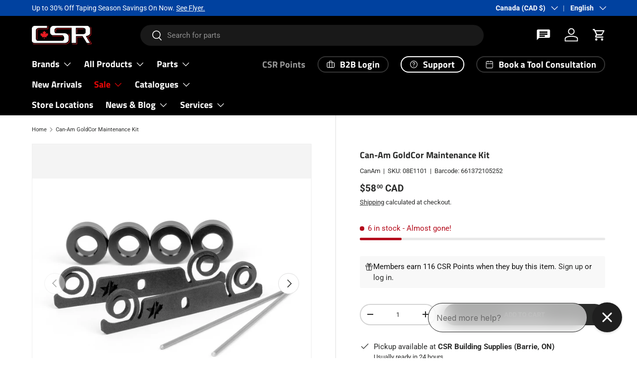

--- FILE ---
content_type: text/html; charset=utf-8
request_url: https://csrbuilding.ca/products/can-am-goldcor-maintenance-kit
body_size: 66506
content:
<!doctype html>
<html class="no-js" lang="en" dir="ltr">
<head><meta charset="utf-8">
<meta name="viewport" content="width=device-width,initial-scale=1">
<title>Can-Am GoldCor Maintenance Kit &ndash; CSR Building Supplies</title><link rel="canonical" href="https://csrbuilding.ca/products/can-am-goldcor-maintenance-kit"><link rel="icon" href="//csrbuilding.ca/cdn/shop/files/cropped-CSR-LOGO-BLACK-3-3-300x300.png?crop=center&height=48&v=1613703171&width=48" type="image/png">
  <link rel="apple-touch-icon" href="//csrbuilding.ca/cdn/shop/files/cropped-CSR-LOGO-BLACK-3-3-300x300.png?crop=center&height=180&v=1613703171&width=180"><meta name="description" content="Applicator body not included."><meta property="og:site_name" content="CSR Building Supplies">
<meta property="og:url" content="https://csrbuilding.ca/products/can-am-goldcor-maintenance-kit">
<meta property="og:title" content="Can-Am GoldCor Maintenance Kit">
<meta property="og:type" content="product">
<meta property="og:description" content="Applicator body not included."><meta property="og:image" content="http://csrbuilding.ca/cdn/shop/products/E11011.png?crop=center&height=1200&v=1605834441&width=1200">
  <meta property="og:image:secure_url" content="https://csrbuilding.ca/cdn/shop/products/E11011.png?crop=center&height=1200&v=1605834441&width=1200">
  <meta property="og:image:width" content="1980">
  <meta property="og:image:height" content="1485"><meta property="og:price:amount" content="58.00">
  <meta property="og:price:currency" content="CAD"><meta name="twitter:site" content="@csrbuilding"><meta name="twitter:card" content="summary_large_image">
<meta name="twitter:title" content="Can-Am GoldCor Maintenance Kit">
<meta name="twitter:description" content="Applicator body not included.">
<link rel="preload" href="//csrbuilding.ca/cdn/shop/t/22/assets/main.css?v=173250711129245361661764164425" as="style"><style data-shopify>
@font-face {
  font-family: Roboto;
  font-weight: 400;
  font-style: normal;
  font-display: swap;
  src: url("//csrbuilding.ca/cdn/fonts/roboto/roboto_n4.2019d890f07b1852f56ce63ba45b2db45d852cba.woff2") format("woff2"),
       url("//csrbuilding.ca/cdn/fonts/roboto/roboto_n4.238690e0007583582327135619c5f7971652fa9d.woff") format("woff");
}
@font-face {
  font-family: Roboto;
  font-weight: 700;
  font-style: normal;
  font-display: swap;
  src: url("//csrbuilding.ca/cdn/fonts/roboto/roboto_n7.f38007a10afbbde8976c4056bfe890710d51dec2.woff2") format("woff2"),
       url("//csrbuilding.ca/cdn/fonts/roboto/roboto_n7.94bfdd3e80c7be00e128703d245c207769d763f9.woff") format("woff");
}
@font-face {
  font-family: Roboto;
  font-weight: 400;
  font-style: italic;
  font-display: swap;
  src: url("//csrbuilding.ca/cdn/fonts/roboto/roboto_i4.57ce898ccda22ee84f49e6b57ae302250655e2d4.woff2") format("woff2"),
       url("//csrbuilding.ca/cdn/fonts/roboto/roboto_i4.b21f3bd061cbcb83b824ae8c7671a82587b264bf.woff") format("woff");
}
@font-face {
  font-family: Roboto;
  font-weight: 700;
  font-style: italic;
  font-display: swap;
  src: url("//csrbuilding.ca/cdn/fonts/roboto/roboto_i7.7ccaf9410746f2c53340607c42c43f90a9005937.woff2") format("woff2"),
       url("//csrbuilding.ca/cdn/fonts/roboto/roboto_i7.49ec21cdd7148292bffea74c62c0df6e93551516.woff") format("woff");
}
@font-face {
  font-family: "Titillium Web";
  font-weight: 700;
  font-style: normal;
  font-display: swap;
  src: url("//csrbuilding.ca/cdn/fonts/titillium_web/titilliumweb_n7.d17ed1f3a767ca2dd9fcaa8710c651c747c3860e.woff2") format("woff2"),
       url("//csrbuilding.ca/cdn/fonts/titillium_web/titilliumweb_n7.56a12bf435e8401765588d4fbf86b152db29e2a2.woff") format("woff");
}
@font-face {
  font-family: "Titillium Web";
  font-weight: 700;
  font-style: normal;
  font-display: swap;
  src: url("//csrbuilding.ca/cdn/fonts/titillium_web/titilliumweb_n7.d17ed1f3a767ca2dd9fcaa8710c651c747c3860e.woff2") format("woff2"),
       url("//csrbuilding.ca/cdn/fonts/titillium_web/titilliumweb_n7.56a12bf435e8401765588d4fbf86b152db29e2a2.woff") format("woff");
}
:root {
      --bg-color: 255 255 255 / 1.0;
      --bg-color-og: 255 255 255 / 1.0;
      --heading-color: 42 43 42;
      --text-color: 42 43 42;
      --text-color-og: 42 43 42;
      --scrollbar-color: 42 43 42;
      --link-color: 42 43 42;
      --link-color-og: 42 43 42;
      --star-color: 255 159 28;--swatch-border-color-default: 212 213 212;
        --swatch-border-color-active: 149 149 149;
        --swatch-card-size: 24px;
        --swatch-variant-picker-size: 64px;--color-scheme-1-bg: 244 244 244 / 1.0;
      --color-scheme-1-grad: linear-gradient(180deg, rgba(244, 244, 244, 1), rgba(244, 244, 244, 1) 100%);
      --color-scheme-1-heading: 42 43 42;
      --color-scheme-1-text: 42 43 42;
      --color-scheme-1-btn-bg: 3 3 3;
      --color-scheme-1-btn-text: 255 255 255;
      --color-scheme-1-btn-bg-hover: 49 49 49;--color-scheme-2-bg: 42 43 42 / 1.0;
      --color-scheme-2-grad: radial-gradient(rgba(174, 31, 35, 1) 16%, rgba(180, 12, 28, 1) 33%, rgba(42, 43, 42, 1) 85%);
      --color-scheme-2-heading: 255 255 255;
      --color-scheme-2-text: 255 255 255;
      --color-scheme-2-btn-bg: 255 255 255;
      --color-scheme-2-btn-text: 255 255 255;
      --color-scheme-2-btn-bg-hover: 255 255 255;--color-scheme-3-bg: 255 255 255 / 1.0;
      --color-scheme-3-grad: ;
      --color-scheme-3-heading: 42 43 42;
      --color-scheme-3-text: 42 43 42;
      --color-scheme-3-btn-bg: 180 12 28;
      --color-scheme-3-btn-text: 255 255 255;
      --color-scheme-3-btn-bg-hover: 203 51 66;

      --drawer-bg-color: 255 255 255 / 1.0;
      --drawer-text-color: 42 43 42;

      --panel-bg-color: 244 244 244 / 1.0;
      --panel-heading-color: 42 43 42;
      --panel-text-color: 42 43 42;

      --in-stock-text-color: 44 126 63;
      --low-stock-text-color: 210 134 26;
      --very-low-stock-text-color: 180 12 28;
      --no-stock-text-color: 119 119 119;
      --no-stock-backordered-text-color: 119 119 119;

      --error-bg-color: 252 237 238;
      --error-text-color: 180 12 28;
      --success-bg-color: 232 246 234;
      --success-text-color: 44 126 63;
      --info-bg-color: 228 237 250;
      --info-text-color: 26 102 210;

      --heading-font-family: "Titillium Web", sans-serif;
      --heading-font-style: normal;
      --heading-font-weight: 700;
      --heading-scale-start: 2;

      --navigation-font-family: "Titillium Web", sans-serif;
      --navigation-font-style: normal;
      --navigation-font-weight: 700;--heading-text-transform: none;
--subheading-text-transform: none;
      --body-font-family: Roboto, sans-serif;
      --body-font-style: normal;
      --body-font-weight: 400;
      --body-font-size: 15;

      --section-gap: 48;
      --heading-gap: calc(8 * var(--space-unit));--grid-column-gap: 20px;--btn-bg-color: 42 43 42;
      --btn-bg-hover-color: 82 83 82;
      --btn-text-color: 255 255 255;
      --btn-bg-color-og: 42 43 42;
      --btn-text-color-og: 255 255 255;
      --btn-alt-bg-color: 255 255 255;
      --btn-alt-bg-alpha: 1.0;
      --btn-alt-text-color: 42 43 42;
      --btn-border-width: 2px;
      --btn-padding-y: 12px;

      
      --btn-border-radius: 28px;
      

      --btn-lg-border-radius: 50%;
      --btn-icon-border-radius: 50%;
      --input-with-btn-inner-radius: var(--btn-border-radius);
      --btn-text-transform: uppercase;

      --input-bg-color: 255 255 255 / 1.0;
      --input-text-color: 42 43 42;
      --input-border-width: 2px;
      --input-border-radius: 26px;
      --textarea-border-radius: 12px;
      --input-border-radius: 28px;
      --input-lg-border-radius: 34px;
      --input-bg-color-diff-3: #f7f7f7;
      --input-bg-color-diff-6: #f0f0f0;

      --modal-border-radius: 16px;
      --modal-overlay-color: 0 0 0;
      --modal-overlay-opacity: 0.4;
      --drawer-border-radius: 16px;
      --overlay-border-radius: 0px;

      --custom-label-bg-color: 255 0 0 / 1.0;
      --custom-label-text-color: 255 255 255 / 1.0;--sale-label-bg-color: 235 33 39 / 1.0;
      --sale-label-text-color: 255 255 255 / 1.0;--sold-out-label-bg-color: 42 43 42 / 1.0;
      --sold-out-label-text-color: 255 255 255 / 1.0;--new-label-bg-color: 248 255 10 / 1.0;
      --new-label-text-color: 31 31 31 / 1.0;--preorder-label-bg-color: 0 166 237 / 1.0;
      --preorder-label-text-color: 255 255 255 / 1.0;

      --collection-label-color: 0 126 18 / 1.0;

      --page-width: 1920px;
      --gutter-sm: 20px;
      --gutter-md: 32px;
      --gutter-lg: 64px;

      --payment-terms-bg-color: #ffffff;

      --coll-card-bg-color: #F9F9F9;
      --coll-card-border-color: #f2f2f2;

      --card-highlight-bg-color: #F9F9F9;
      --card-highlight-text-color: 85 85 85;
      --card-highlight-border-color: #E1E1E1;--card-bg-color: #ffffff;
      --card-text-color: 38 38 43;
      --card-border-color: #f2f2f2;
        
          --aos-animate-duration: 0.6s;
        

        
          --aos-min-width: 0;
        
      

      --reading-width: 48em;
    }

    @media (max-width: 769px) {
      :root {
        --reading-width: 36em;
      }
    }
  </style><link rel="stylesheet" href="//csrbuilding.ca/cdn/shop/t/22/assets/main.css?v=173250711129245361661764164425">
  <script src="//csrbuilding.ca/cdn/shop/t/22/assets/main.js?v=182340204423554326591755318159" defer="defer"></script><link rel="preload" href="//csrbuilding.ca/cdn/fonts/roboto/roboto_n4.2019d890f07b1852f56ce63ba45b2db45d852cba.woff2" as="font" type="font/woff2" crossorigin fetchpriority="high"><link rel="preload" href="//csrbuilding.ca/cdn/fonts/titillium_web/titilliumweb_n7.d17ed1f3a767ca2dd9fcaa8710c651c747c3860e.woff2" as="font" type="font/woff2" crossorigin fetchpriority="high"><script>window.performance && window.performance.mark && window.performance.mark('shopify.content_for_header.start');</script><meta name="google-site-verification" content="mPLUWa6RaxruCR2g82twHYW8IlfLq8ZN96fG1cxQvEE">
<meta name="facebook-domain-verification" content="m6l9oylokhiyg2anu5sf5lmhkic26b">
<meta name="facebook-domain-verification" content="lnngr3m4ln88717nigobffvyyk5wll">
<meta name="facebook-domain-verification" content="lsbtm8uwvcrcr5i4z11odcu60d43u2">
<meta id="shopify-digital-wallet" name="shopify-digital-wallet" content="/27766784139/digital_wallets/dialog">
<meta name="shopify-checkout-api-token" content="e4f1214b54d0f763f20ee127e53861c8">
<meta id="in-context-paypal-metadata" data-shop-id="27766784139" data-venmo-supported="false" data-environment="production" data-locale="en_US" data-paypal-v4="true" data-currency="CAD">
<link rel="alternate" hreflang="x-default" href="https://csrbuilding.ca/products/can-am-goldcor-maintenance-kit">
<link rel="alternate" hreflang="en" href="https://csrbuilding.ca/products/can-am-goldcor-maintenance-kit">
<link rel="alternate" hreflang="fr" href="https://csrbuilding.ca/fr/products/can-am-goldcor-maintenance-kit">
<link rel="alternate" hreflang="es" href="https://csrbuilding.ca/es/products/can-am-goldcor-maintenance-kit">
<link rel="alternate" hreflang="en-GB" href="https://csrbuilding.com/en-gb/products/can-am-goldcor-maintenance-kit">
<link rel="alternate" hreflang="en-NO" href="https://csrbuilding.com/en-no/products/can-am-goldcor-maintenance-kit">
<link rel="alternate" hreflang="en-FR" href="https://csrbuilding.com/en-fr/products/can-am-goldcor-maintenance-kit">
<link rel="alternate" hreflang="fr-FR" href="https://csrbuilding.com/fr-fr/products/can-am-goldcor-maintenance-kit">
<link rel="alternate" hreflang="en-BE" href="https://csrbuilding.com/en-de/products/can-am-goldcor-maintenance-kit">
<link rel="alternate" hreflang="es-BE" href="https://csrbuilding.com/es-de/products/can-am-goldcor-maintenance-kit">
<link rel="alternate" hreflang="fr-BE" href="https://csrbuilding.com/fr-de/products/can-am-goldcor-maintenance-kit">
<link rel="alternate" hreflang="en-NL" href="https://csrbuilding.com/en-de/products/can-am-goldcor-maintenance-kit">
<link rel="alternate" hreflang="es-NL" href="https://csrbuilding.com/es-de/products/can-am-goldcor-maintenance-kit">
<link rel="alternate" hreflang="fr-NL" href="https://csrbuilding.com/fr-de/products/can-am-goldcor-maintenance-kit">
<link rel="alternate" hreflang="en-DE" href="https://csrbuilding.com/en-de/products/can-am-goldcor-maintenance-kit">
<link rel="alternate" hreflang="es-DE" href="https://csrbuilding.com/es-de/products/can-am-goldcor-maintenance-kit">
<link rel="alternate" hreflang="fr-DE" href="https://csrbuilding.com/fr-de/products/can-am-goldcor-maintenance-kit">
<link rel="alternate" hreflang="en-IT" href="https://csrbuilding.com/en-de/products/can-am-goldcor-maintenance-kit">
<link rel="alternate" hreflang="es-IT" href="https://csrbuilding.com/es-de/products/can-am-goldcor-maintenance-kit">
<link rel="alternate" hreflang="fr-IT" href="https://csrbuilding.com/fr-de/products/can-am-goldcor-maintenance-kit">
<link rel="alternate" hreflang="en-EE" href="https://csrbuilding.com/en-de/products/can-am-goldcor-maintenance-kit">
<link rel="alternate" hreflang="es-EE" href="https://csrbuilding.com/es-de/products/can-am-goldcor-maintenance-kit">
<link rel="alternate" hreflang="fr-EE" href="https://csrbuilding.com/fr-de/products/can-am-goldcor-maintenance-kit">
<link rel="alternate" hreflang="en-FI" href="https://csrbuilding.com/en-de/products/can-am-goldcor-maintenance-kit">
<link rel="alternate" hreflang="es-FI" href="https://csrbuilding.com/es-de/products/can-am-goldcor-maintenance-kit">
<link rel="alternate" hreflang="fr-FI" href="https://csrbuilding.com/fr-de/products/can-am-goldcor-maintenance-kit">
<link rel="alternate" hreflang="en-LV" href="https://csrbuilding.com/en-de/products/can-am-goldcor-maintenance-kit">
<link rel="alternate" hreflang="es-LV" href="https://csrbuilding.com/es-de/products/can-am-goldcor-maintenance-kit">
<link rel="alternate" hreflang="fr-LV" href="https://csrbuilding.com/fr-de/products/can-am-goldcor-maintenance-kit">
<link rel="alternate" hreflang="en-LT" href="https://csrbuilding.com/en-de/products/can-am-goldcor-maintenance-kit">
<link rel="alternate" hreflang="es-LT" href="https://csrbuilding.com/es-de/products/can-am-goldcor-maintenance-kit">
<link rel="alternate" hreflang="fr-LT" href="https://csrbuilding.com/fr-de/products/can-am-goldcor-maintenance-kit">
<link rel="alternate" hreflang="en-PT" href="https://csrbuilding.com/en-de/products/can-am-goldcor-maintenance-kit">
<link rel="alternate" hreflang="es-PT" href="https://csrbuilding.com/es-de/products/can-am-goldcor-maintenance-kit">
<link rel="alternate" hreflang="fr-PT" href="https://csrbuilding.com/fr-de/products/can-am-goldcor-maintenance-kit">
<link rel="alternate" hreflang="en-AT" href="https://csrbuilding.com/en-de/products/can-am-goldcor-maintenance-kit">
<link rel="alternate" hreflang="es-AT" href="https://csrbuilding.com/es-de/products/can-am-goldcor-maintenance-kit">
<link rel="alternate" hreflang="fr-AT" href="https://csrbuilding.com/fr-de/products/can-am-goldcor-maintenance-kit">
<link rel="alternate" hreflang="en-ES" href="https://csrbuilding.com/en-de/products/can-am-goldcor-maintenance-kit">
<link rel="alternate" hreflang="es-ES" href="https://csrbuilding.com/es-de/products/can-am-goldcor-maintenance-kit">
<link rel="alternate" hreflang="fr-ES" href="https://csrbuilding.com/fr-de/products/can-am-goldcor-maintenance-kit">
<link rel="alternate" hreflang="en-AU" href="https://csrbuilding.com/en-au/products/can-am-goldcor-maintenance-kit">
<link rel="alternate" hreflang="en-JP" href="https://csrbuilding.com/en-jp/products/can-am-goldcor-maintenance-kit">
<link rel="alternate" hreflang="en-CA" href="https://csrbuilding.com/products/can-am-goldcor-maintenance-kit">
<link rel="alternate" hreflang="es-CA" href="https://csrbuilding.com/es/products/can-am-goldcor-maintenance-kit">
<link rel="alternate" hreflang="fr-CA" href="https://csrbuilding.com/fr/products/can-am-goldcor-maintenance-kit">
<link rel="alternate" hreflang="en-AD" href="https://csrbuilding.com/products/can-am-goldcor-maintenance-kit">
<link rel="alternate" hreflang="es-AD" href="https://csrbuilding.com/es/products/can-am-goldcor-maintenance-kit">
<link rel="alternate" hreflang="fr-AD" href="https://csrbuilding.com/fr/products/can-am-goldcor-maintenance-kit">
<link rel="alternate" hreflang="en-AG" href="https://csrbuilding.com/products/can-am-goldcor-maintenance-kit">
<link rel="alternate" hreflang="es-AG" href="https://csrbuilding.com/es/products/can-am-goldcor-maintenance-kit">
<link rel="alternate" hreflang="fr-AG" href="https://csrbuilding.com/fr/products/can-am-goldcor-maintenance-kit">
<link rel="alternate" hreflang="en-AI" href="https://csrbuilding.com/products/can-am-goldcor-maintenance-kit">
<link rel="alternate" hreflang="es-AI" href="https://csrbuilding.com/es/products/can-am-goldcor-maintenance-kit">
<link rel="alternate" hreflang="fr-AI" href="https://csrbuilding.com/fr/products/can-am-goldcor-maintenance-kit">
<link rel="alternate" hreflang="en-AL" href="https://csrbuilding.com/products/can-am-goldcor-maintenance-kit">
<link rel="alternate" hreflang="es-AL" href="https://csrbuilding.com/es/products/can-am-goldcor-maintenance-kit">
<link rel="alternate" hreflang="fr-AL" href="https://csrbuilding.com/fr/products/can-am-goldcor-maintenance-kit">
<link rel="alternate" hreflang="en-AM" href="https://csrbuilding.com/products/can-am-goldcor-maintenance-kit">
<link rel="alternate" hreflang="es-AM" href="https://csrbuilding.com/es/products/can-am-goldcor-maintenance-kit">
<link rel="alternate" hreflang="fr-AM" href="https://csrbuilding.com/fr/products/can-am-goldcor-maintenance-kit">
<link rel="alternate" hreflang="en-AN" href="https://csrbuilding.com/products/can-am-goldcor-maintenance-kit">
<link rel="alternate" hreflang="es-AN" href="https://csrbuilding.com/es/products/can-am-goldcor-maintenance-kit">
<link rel="alternate" hreflang="fr-AN" href="https://csrbuilding.com/fr/products/can-am-goldcor-maintenance-kit">
<link rel="alternate" hreflang="en-AR" href="https://csrbuilding.com/products/can-am-goldcor-maintenance-kit">
<link rel="alternate" hreflang="es-AR" href="https://csrbuilding.com/es/products/can-am-goldcor-maintenance-kit">
<link rel="alternate" hreflang="fr-AR" href="https://csrbuilding.com/fr/products/can-am-goldcor-maintenance-kit">
<link rel="alternate" hreflang="en-AW" href="https://csrbuilding.com/products/can-am-goldcor-maintenance-kit">
<link rel="alternate" hreflang="es-AW" href="https://csrbuilding.com/es/products/can-am-goldcor-maintenance-kit">
<link rel="alternate" hreflang="fr-AW" href="https://csrbuilding.com/fr/products/can-am-goldcor-maintenance-kit">
<link rel="alternate" hreflang="en-AX" href="https://csrbuilding.com/products/can-am-goldcor-maintenance-kit">
<link rel="alternate" hreflang="es-AX" href="https://csrbuilding.com/es/products/can-am-goldcor-maintenance-kit">
<link rel="alternate" hreflang="fr-AX" href="https://csrbuilding.com/fr/products/can-am-goldcor-maintenance-kit">
<link rel="alternate" hreflang="en-BA" href="https://csrbuilding.com/products/can-am-goldcor-maintenance-kit">
<link rel="alternate" hreflang="es-BA" href="https://csrbuilding.com/es/products/can-am-goldcor-maintenance-kit">
<link rel="alternate" hreflang="fr-BA" href="https://csrbuilding.com/fr/products/can-am-goldcor-maintenance-kit">
<link rel="alternate" hreflang="en-BB" href="https://csrbuilding.com/products/can-am-goldcor-maintenance-kit">
<link rel="alternate" hreflang="es-BB" href="https://csrbuilding.com/es/products/can-am-goldcor-maintenance-kit">
<link rel="alternate" hreflang="fr-BB" href="https://csrbuilding.com/fr/products/can-am-goldcor-maintenance-kit">
<link rel="alternate" hreflang="en-BG" href="https://csrbuilding.com/products/can-am-goldcor-maintenance-kit">
<link rel="alternate" hreflang="es-BG" href="https://csrbuilding.com/es/products/can-am-goldcor-maintenance-kit">
<link rel="alternate" hreflang="fr-BG" href="https://csrbuilding.com/fr/products/can-am-goldcor-maintenance-kit">
<link rel="alternate" hreflang="en-BL" href="https://csrbuilding.com/products/can-am-goldcor-maintenance-kit">
<link rel="alternate" hreflang="es-BL" href="https://csrbuilding.com/es/products/can-am-goldcor-maintenance-kit">
<link rel="alternate" hreflang="fr-BL" href="https://csrbuilding.com/fr/products/can-am-goldcor-maintenance-kit">
<link rel="alternate" hreflang="en-BM" href="https://csrbuilding.com/products/can-am-goldcor-maintenance-kit">
<link rel="alternate" hreflang="es-BM" href="https://csrbuilding.com/es/products/can-am-goldcor-maintenance-kit">
<link rel="alternate" hreflang="fr-BM" href="https://csrbuilding.com/fr/products/can-am-goldcor-maintenance-kit">
<link rel="alternate" hreflang="en-BO" href="https://csrbuilding.com/products/can-am-goldcor-maintenance-kit">
<link rel="alternate" hreflang="es-BO" href="https://csrbuilding.com/es/products/can-am-goldcor-maintenance-kit">
<link rel="alternate" hreflang="fr-BO" href="https://csrbuilding.com/fr/products/can-am-goldcor-maintenance-kit">
<link rel="alternate" hreflang="en-BQ" href="https://csrbuilding.com/products/can-am-goldcor-maintenance-kit">
<link rel="alternate" hreflang="es-BQ" href="https://csrbuilding.com/es/products/can-am-goldcor-maintenance-kit">
<link rel="alternate" hreflang="fr-BQ" href="https://csrbuilding.com/fr/products/can-am-goldcor-maintenance-kit">
<link rel="alternate" hreflang="en-BR" href="https://csrbuilding.com/products/can-am-goldcor-maintenance-kit">
<link rel="alternate" hreflang="es-BR" href="https://csrbuilding.com/es/products/can-am-goldcor-maintenance-kit">
<link rel="alternate" hreflang="fr-BR" href="https://csrbuilding.com/fr/products/can-am-goldcor-maintenance-kit">
<link rel="alternate" hreflang="en-BS" href="https://csrbuilding.com/products/can-am-goldcor-maintenance-kit">
<link rel="alternate" hreflang="es-BS" href="https://csrbuilding.com/es/products/can-am-goldcor-maintenance-kit">
<link rel="alternate" hreflang="fr-BS" href="https://csrbuilding.com/fr/products/can-am-goldcor-maintenance-kit">
<link rel="alternate" hreflang="en-BV" href="https://csrbuilding.com/products/can-am-goldcor-maintenance-kit">
<link rel="alternate" hreflang="es-BV" href="https://csrbuilding.com/es/products/can-am-goldcor-maintenance-kit">
<link rel="alternate" hreflang="fr-BV" href="https://csrbuilding.com/fr/products/can-am-goldcor-maintenance-kit">
<link rel="alternate" hreflang="en-BY" href="https://csrbuilding.com/products/can-am-goldcor-maintenance-kit">
<link rel="alternate" hreflang="es-BY" href="https://csrbuilding.com/es/products/can-am-goldcor-maintenance-kit">
<link rel="alternate" hreflang="fr-BY" href="https://csrbuilding.com/fr/products/can-am-goldcor-maintenance-kit">
<link rel="alternate" hreflang="en-BZ" href="https://csrbuilding.com/products/can-am-goldcor-maintenance-kit">
<link rel="alternate" hreflang="es-BZ" href="https://csrbuilding.com/es/products/can-am-goldcor-maintenance-kit">
<link rel="alternate" hreflang="fr-BZ" href="https://csrbuilding.com/fr/products/can-am-goldcor-maintenance-kit">
<link rel="alternate" hreflang="en-CH" href="https://csrbuilding.com/products/can-am-goldcor-maintenance-kit">
<link rel="alternate" hreflang="es-CH" href="https://csrbuilding.com/es/products/can-am-goldcor-maintenance-kit">
<link rel="alternate" hreflang="fr-CH" href="https://csrbuilding.com/fr/products/can-am-goldcor-maintenance-kit">
<link rel="alternate" hreflang="en-CK" href="https://csrbuilding.com/products/can-am-goldcor-maintenance-kit">
<link rel="alternate" hreflang="es-CK" href="https://csrbuilding.com/es/products/can-am-goldcor-maintenance-kit">
<link rel="alternate" hreflang="fr-CK" href="https://csrbuilding.com/fr/products/can-am-goldcor-maintenance-kit">
<link rel="alternate" hreflang="en-CL" href="https://csrbuilding.com/products/can-am-goldcor-maintenance-kit">
<link rel="alternate" hreflang="es-CL" href="https://csrbuilding.com/es/products/can-am-goldcor-maintenance-kit">
<link rel="alternate" hreflang="fr-CL" href="https://csrbuilding.com/fr/products/can-am-goldcor-maintenance-kit">
<link rel="alternate" hreflang="en-CN" href="https://csrbuilding.com/products/can-am-goldcor-maintenance-kit">
<link rel="alternate" hreflang="es-CN" href="https://csrbuilding.com/es/products/can-am-goldcor-maintenance-kit">
<link rel="alternate" hreflang="fr-CN" href="https://csrbuilding.com/fr/products/can-am-goldcor-maintenance-kit">
<link rel="alternate" hreflang="en-CO" href="https://csrbuilding.com/products/can-am-goldcor-maintenance-kit">
<link rel="alternate" hreflang="es-CO" href="https://csrbuilding.com/es/products/can-am-goldcor-maintenance-kit">
<link rel="alternate" hreflang="fr-CO" href="https://csrbuilding.com/fr/products/can-am-goldcor-maintenance-kit">
<link rel="alternate" hreflang="en-CR" href="https://csrbuilding.com/products/can-am-goldcor-maintenance-kit">
<link rel="alternate" hreflang="es-CR" href="https://csrbuilding.com/es/products/can-am-goldcor-maintenance-kit">
<link rel="alternate" hreflang="fr-CR" href="https://csrbuilding.com/fr/products/can-am-goldcor-maintenance-kit">
<link rel="alternate" hreflang="en-CW" href="https://csrbuilding.com/products/can-am-goldcor-maintenance-kit">
<link rel="alternate" hreflang="es-CW" href="https://csrbuilding.com/es/products/can-am-goldcor-maintenance-kit">
<link rel="alternate" hreflang="fr-CW" href="https://csrbuilding.com/fr/products/can-am-goldcor-maintenance-kit">
<link rel="alternate" hreflang="en-CY" href="https://csrbuilding.com/products/can-am-goldcor-maintenance-kit">
<link rel="alternate" hreflang="es-CY" href="https://csrbuilding.com/es/products/can-am-goldcor-maintenance-kit">
<link rel="alternate" hreflang="fr-CY" href="https://csrbuilding.com/fr/products/can-am-goldcor-maintenance-kit">
<link rel="alternate" hreflang="en-CZ" href="https://csrbuilding.com/products/can-am-goldcor-maintenance-kit">
<link rel="alternate" hreflang="es-CZ" href="https://csrbuilding.com/es/products/can-am-goldcor-maintenance-kit">
<link rel="alternate" hreflang="fr-CZ" href="https://csrbuilding.com/fr/products/can-am-goldcor-maintenance-kit">
<link rel="alternate" hreflang="en-DK" href="https://csrbuilding.com/products/can-am-goldcor-maintenance-kit">
<link rel="alternate" hreflang="es-DK" href="https://csrbuilding.com/es/products/can-am-goldcor-maintenance-kit">
<link rel="alternate" hreflang="fr-DK" href="https://csrbuilding.com/fr/products/can-am-goldcor-maintenance-kit">
<link rel="alternate" hreflang="en-DM" href="https://csrbuilding.com/products/can-am-goldcor-maintenance-kit">
<link rel="alternate" hreflang="es-DM" href="https://csrbuilding.com/es/products/can-am-goldcor-maintenance-kit">
<link rel="alternate" hreflang="fr-DM" href="https://csrbuilding.com/fr/products/can-am-goldcor-maintenance-kit">
<link rel="alternate" hreflang="en-DO" href="https://csrbuilding.com/products/can-am-goldcor-maintenance-kit">
<link rel="alternate" hreflang="es-DO" href="https://csrbuilding.com/es/products/can-am-goldcor-maintenance-kit">
<link rel="alternate" hreflang="fr-DO" href="https://csrbuilding.com/fr/products/can-am-goldcor-maintenance-kit">
<link rel="alternate" hreflang="en-EC" href="https://csrbuilding.com/products/can-am-goldcor-maintenance-kit">
<link rel="alternate" hreflang="es-EC" href="https://csrbuilding.com/es/products/can-am-goldcor-maintenance-kit">
<link rel="alternate" hreflang="fr-EC" href="https://csrbuilding.com/fr/products/can-am-goldcor-maintenance-kit">
<link rel="alternate" hreflang="en-FJ" href="https://csrbuilding.com/products/can-am-goldcor-maintenance-kit">
<link rel="alternate" hreflang="es-FJ" href="https://csrbuilding.com/es/products/can-am-goldcor-maintenance-kit">
<link rel="alternate" hreflang="fr-FJ" href="https://csrbuilding.com/fr/products/can-am-goldcor-maintenance-kit">
<link rel="alternate" hreflang="en-FK" href="https://csrbuilding.com/products/can-am-goldcor-maintenance-kit">
<link rel="alternate" hreflang="es-FK" href="https://csrbuilding.com/es/products/can-am-goldcor-maintenance-kit">
<link rel="alternate" hreflang="fr-FK" href="https://csrbuilding.com/fr/products/can-am-goldcor-maintenance-kit">
<link rel="alternate" hreflang="en-FO" href="https://csrbuilding.com/products/can-am-goldcor-maintenance-kit">
<link rel="alternate" hreflang="es-FO" href="https://csrbuilding.com/es/products/can-am-goldcor-maintenance-kit">
<link rel="alternate" hreflang="fr-FO" href="https://csrbuilding.com/fr/products/can-am-goldcor-maintenance-kit">
<link rel="alternate" hreflang="en-GD" href="https://csrbuilding.com/products/can-am-goldcor-maintenance-kit">
<link rel="alternate" hreflang="es-GD" href="https://csrbuilding.com/es/products/can-am-goldcor-maintenance-kit">
<link rel="alternate" hreflang="fr-GD" href="https://csrbuilding.com/fr/products/can-am-goldcor-maintenance-kit">
<link rel="alternate" hreflang="en-GE" href="https://csrbuilding.com/products/can-am-goldcor-maintenance-kit">
<link rel="alternate" hreflang="es-GE" href="https://csrbuilding.com/es/products/can-am-goldcor-maintenance-kit">
<link rel="alternate" hreflang="fr-GE" href="https://csrbuilding.com/fr/products/can-am-goldcor-maintenance-kit">
<link rel="alternate" hreflang="en-GF" href="https://csrbuilding.com/products/can-am-goldcor-maintenance-kit">
<link rel="alternate" hreflang="es-GF" href="https://csrbuilding.com/es/products/can-am-goldcor-maintenance-kit">
<link rel="alternate" hreflang="fr-GF" href="https://csrbuilding.com/fr/products/can-am-goldcor-maintenance-kit">
<link rel="alternate" hreflang="en-GG" href="https://csrbuilding.com/products/can-am-goldcor-maintenance-kit">
<link rel="alternate" hreflang="es-GG" href="https://csrbuilding.com/es/products/can-am-goldcor-maintenance-kit">
<link rel="alternate" hreflang="fr-GG" href="https://csrbuilding.com/fr/products/can-am-goldcor-maintenance-kit">
<link rel="alternate" hreflang="en-GI" href="https://csrbuilding.com/products/can-am-goldcor-maintenance-kit">
<link rel="alternate" hreflang="es-GI" href="https://csrbuilding.com/es/products/can-am-goldcor-maintenance-kit">
<link rel="alternate" hreflang="fr-GI" href="https://csrbuilding.com/fr/products/can-am-goldcor-maintenance-kit">
<link rel="alternate" hreflang="en-GL" href="https://csrbuilding.com/products/can-am-goldcor-maintenance-kit">
<link rel="alternate" hreflang="es-GL" href="https://csrbuilding.com/es/products/can-am-goldcor-maintenance-kit">
<link rel="alternate" hreflang="fr-GL" href="https://csrbuilding.com/fr/products/can-am-goldcor-maintenance-kit">
<link rel="alternate" hreflang="en-GP" href="https://csrbuilding.com/products/can-am-goldcor-maintenance-kit">
<link rel="alternate" hreflang="es-GP" href="https://csrbuilding.com/es/products/can-am-goldcor-maintenance-kit">
<link rel="alternate" hreflang="fr-GP" href="https://csrbuilding.com/fr/products/can-am-goldcor-maintenance-kit">
<link rel="alternate" hreflang="en-GR" href="https://csrbuilding.com/products/can-am-goldcor-maintenance-kit">
<link rel="alternate" hreflang="es-GR" href="https://csrbuilding.com/es/products/can-am-goldcor-maintenance-kit">
<link rel="alternate" hreflang="fr-GR" href="https://csrbuilding.com/fr/products/can-am-goldcor-maintenance-kit">
<link rel="alternate" hreflang="en-GS" href="https://csrbuilding.com/products/can-am-goldcor-maintenance-kit">
<link rel="alternate" hreflang="es-GS" href="https://csrbuilding.com/es/products/can-am-goldcor-maintenance-kit">
<link rel="alternate" hreflang="fr-GS" href="https://csrbuilding.com/fr/products/can-am-goldcor-maintenance-kit">
<link rel="alternate" hreflang="en-GT" href="https://csrbuilding.com/products/can-am-goldcor-maintenance-kit">
<link rel="alternate" hreflang="es-GT" href="https://csrbuilding.com/es/products/can-am-goldcor-maintenance-kit">
<link rel="alternate" hreflang="fr-GT" href="https://csrbuilding.com/fr/products/can-am-goldcor-maintenance-kit">
<link rel="alternate" hreflang="en-GY" href="https://csrbuilding.com/products/can-am-goldcor-maintenance-kit">
<link rel="alternate" hreflang="es-GY" href="https://csrbuilding.com/es/products/can-am-goldcor-maintenance-kit">
<link rel="alternate" hreflang="fr-GY" href="https://csrbuilding.com/fr/products/can-am-goldcor-maintenance-kit">
<link rel="alternate" hreflang="en-HM" href="https://csrbuilding.com/products/can-am-goldcor-maintenance-kit">
<link rel="alternate" hreflang="es-HM" href="https://csrbuilding.com/es/products/can-am-goldcor-maintenance-kit">
<link rel="alternate" hreflang="fr-HM" href="https://csrbuilding.com/fr/products/can-am-goldcor-maintenance-kit">
<link rel="alternate" hreflang="en-HN" href="https://csrbuilding.com/products/can-am-goldcor-maintenance-kit">
<link rel="alternate" hreflang="es-HN" href="https://csrbuilding.com/es/products/can-am-goldcor-maintenance-kit">
<link rel="alternate" hreflang="fr-HN" href="https://csrbuilding.com/fr/products/can-am-goldcor-maintenance-kit">
<link rel="alternate" hreflang="en-HR" href="https://csrbuilding.com/products/can-am-goldcor-maintenance-kit">
<link rel="alternate" hreflang="es-HR" href="https://csrbuilding.com/es/products/can-am-goldcor-maintenance-kit">
<link rel="alternate" hreflang="fr-HR" href="https://csrbuilding.com/fr/products/can-am-goldcor-maintenance-kit">
<link rel="alternate" hreflang="en-HT" href="https://csrbuilding.com/products/can-am-goldcor-maintenance-kit">
<link rel="alternate" hreflang="es-HT" href="https://csrbuilding.com/es/products/can-am-goldcor-maintenance-kit">
<link rel="alternate" hreflang="fr-HT" href="https://csrbuilding.com/fr/products/can-am-goldcor-maintenance-kit">
<link rel="alternate" hreflang="en-HU" href="https://csrbuilding.com/products/can-am-goldcor-maintenance-kit">
<link rel="alternate" hreflang="es-HU" href="https://csrbuilding.com/es/products/can-am-goldcor-maintenance-kit">
<link rel="alternate" hreflang="fr-HU" href="https://csrbuilding.com/fr/products/can-am-goldcor-maintenance-kit">
<link rel="alternate" hreflang="en-IE" href="https://csrbuilding.com/products/can-am-goldcor-maintenance-kit">
<link rel="alternate" hreflang="es-IE" href="https://csrbuilding.com/es/products/can-am-goldcor-maintenance-kit">
<link rel="alternate" hreflang="fr-IE" href="https://csrbuilding.com/fr/products/can-am-goldcor-maintenance-kit">
<link rel="alternate" hreflang="en-IM" href="https://csrbuilding.com/products/can-am-goldcor-maintenance-kit">
<link rel="alternate" hreflang="es-IM" href="https://csrbuilding.com/es/products/can-am-goldcor-maintenance-kit">
<link rel="alternate" hreflang="fr-IM" href="https://csrbuilding.com/fr/products/can-am-goldcor-maintenance-kit">
<link rel="alternate" hreflang="en-IS" href="https://csrbuilding.com/products/can-am-goldcor-maintenance-kit">
<link rel="alternate" hreflang="es-IS" href="https://csrbuilding.com/es/products/can-am-goldcor-maintenance-kit">
<link rel="alternate" hreflang="fr-IS" href="https://csrbuilding.com/fr/products/can-am-goldcor-maintenance-kit">
<link rel="alternate" hreflang="en-JE" href="https://csrbuilding.com/products/can-am-goldcor-maintenance-kit">
<link rel="alternate" hreflang="es-JE" href="https://csrbuilding.com/es/products/can-am-goldcor-maintenance-kit">
<link rel="alternate" hreflang="fr-JE" href="https://csrbuilding.com/fr/products/can-am-goldcor-maintenance-kit">
<link rel="alternate" hreflang="en-JM" href="https://csrbuilding.com/products/can-am-goldcor-maintenance-kit">
<link rel="alternate" hreflang="es-JM" href="https://csrbuilding.com/es/products/can-am-goldcor-maintenance-kit">
<link rel="alternate" hreflang="fr-JM" href="https://csrbuilding.com/fr/products/can-am-goldcor-maintenance-kit">
<link rel="alternate" hreflang="en-KI" href="https://csrbuilding.com/products/can-am-goldcor-maintenance-kit">
<link rel="alternate" hreflang="es-KI" href="https://csrbuilding.com/es/products/can-am-goldcor-maintenance-kit">
<link rel="alternate" hreflang="fr-KI" href="https://csrbuilding.com/fr/products/can-am-goldcor-maintenance-kit">
<link rel="alternate" hreflang="en-KN" href="https://csrbuilding.com/products/can-am-goldcor-maintenance-kit">
<link rel="alternate" hreflang="es-KN" href="https://csrbuilding.com/es/products/can-am-goldcor-maintenance-kit">
<link rel="alternate" hreflang="fr-KN" href="https://csrbuilding.com/fr/products/can-am-goldcor-maintenance-kit">
<link rel="alternate" hreflang="en-KR" href="https://csrbuilding.com/products/can-am-goldcor-maintenance-kit">
<link rel="alternate" hreflang="es-KR" href="https://csrbuilding.com/es/products/can-am-goldcor-maintenance-kit">
<link rel="alternate" hreflang="fr-KR" href="https://csrbuilding.com/fr/products/can-am-goldcor-maintenance-kit">
<link rel="alternate" hreflang="en-KY" href="https://csrbuilding.com/products/can-am-goldcor-maintenance-kit">
<link rel="alternate" hreflang="es-KY" href="https://csrbuilding.com/es/products/can-am-goldcor-maintenance-kit">
<link rel="alternate" hreflang="fr-KY" href="https://csrbuilding.com/fr/products/can-am-goldcor-maintenance-kit">
<link rel="alternate" hreflang="en-LC" href="https://csrbuilding.com/products/can-am-goldcor-maintenance-kit">
<link rel="alternate" hreflang="es-LC" href="https://csrbuilding.com/es/products/can-am-goldcor-maintenance-kit">
<link rel="alternate" hreflang="fr-LC" href="https://csrbuilding.com/fr/products/can-am-goldcor-maintenance-kit">
<link rel="alternate" hreflang="en-LI" href="https://csrbuilding.com/products/can-am-goldcor-maintenance-kit">
<link rel="alternate" hreflang="es-LI" href="https://csrbuilding.com/es/products/can-am-goldcor-maintenance-kit">
<link rel="alternate" hreflang="fr-LI" href="https://csrbuilding.com/fr/products/can-am-goldcor-maintenance-kit">
<link rel="alternate" hreflang="en-LU" href="https://csrbuilding.com/products/can-am-goldcor-maintenance-kit">
<link rel="alternate" hreflang="es-LU" href="https://csrbuilding.com/es/products/can-am-goldcor-maintenance-kit">
<link rel="alternate" hreflang="fr-LU" href="https://csrbuilding.com/fr/products/can-am-goldcor-maintenance-kit">
<link rel="alternate" hreflang="en-MC" href="https://csrbuilding.com/products/can-am-goldcor-maintenance-kit">
<link rel="alternate" hreflang="es-MC" href="https://csrbuilding.com/es/products/can-am-goldcor-maintenance-kit">
<link rel="alternate" hreflang="fr-MC" href="https://csrbuilding.com/fr/products/can-am-goldcor-maintenance-kit">
<link rel="alternate" hreflang="en-MD" href="https://csrbuilding.com/products/can-am-goldcor-maintenance-kit">
<link rel="alternate" hreflang="es-MD" href="https://csrbuilding.com/es/products/can-am-goldcor-maintenance-kit">
<link rel="alternate" hreflang="fr-MD" href="https://csrbuilding.com/fr/products/can-am-goldcor-maintenance-kit">
<link rel="alternate" hreflang="en-ME" href="https://csrbuilding.com/products/can-am-goldcor-maintenance-kit">
<link rel="alternate" hreflang="es-ME" href="https://csrbuilding.com/es/products/can-am-goldcor-maintenance-kit">
<link rel="alternate" hreflang="fr-ME" href="https://csrbuilding.com/fr/products/can-am-goldcor-maintenance-kit">
<link rel="alternate" hreflang="en-MF" href="https://csrbuilding.com/products/can-am-goldcor-maintenance-kit">
<link rel="alternate" hreflang="es-MF" href="https://csrbuilding.com/es/products/can-am-goldcor-maintenance-kit">
<link rel="alternate" hreflang="fr-MF" href="https://csrbuilding.com/fr/products/can-am-goldcor-maintenance-kit">
<link rel="alternate" hreflang="en-MK" href="https://csrbuilding.com/products/can-am-goldcor-maintenance-kit">
<link rel="alternate" hreflang="es-MK" href="https://csrbuilding.com/es/products/can-am-goldcor-maintenance-kit">
<link rel="alternate" hreflang="fr-MK" href="https://csrbuilding.com/fr/products/can-am-goldcor-maintenance-kit">
<link rel="alternate" hreflang="en-MQ" href="https://csrbuilding.com/products/can-am-goldcor-maintenance-kit">
<link rel="alternate" hreflang="es-MQ" href="https://csrbuilding.com/es/products/can-am-goldcor-maintenance-kit">
<link rel="alternate" hreflang="fr-MQ" href="https://csrbuilding.com/fr/products/can-am-goldcor-maintenance-kit">
<link rel="alternate" hreflang="en-MS" href="https://csrbuilding.com/products/can-am-goldcor-maintenance-kit">
<link rel="alternate" hreflang="es-MS" href="https://csrbuilding.com/es/products/can-am-goldcor-maintenance-kit">
<link rel="alternate" hreflang="fr-MS" href="https://csrbuilding.com/fr/products/can-am-goldcor-maintenance-kit">
<link rel="alternate" hreflang="en-MT" href="https://csrbuilding.com/products/can-am-goldcor-maintenance-kit">
<link rel="alternate" hreflang="es-MT" href="https://csrbuilding.com/es/products/can-am-goldcor-maintenance-kit">
<link rel="alternate" hreflang="fr-MT" href="https://csrbuilding.com/fr/products/can-am-goldcor-maintenance-kit">
<link rel="alternate" hreflang="en-NC" href="https://csrbuilding.com/products/can-am-goldcor-maintenance-kit">
<link rel="alternate" hreflang="es-NC" href="https://csrbuilding.com/es/products/can-am-goldcor-maintenance-kit">
<link rel="alternate" hreflang="fr-NC" href="https://csrbuilding.com/fr/products/can-am-goldcor-maintenance-kit">
<link rel="alternate" hreflang="en-NF" href="https://csrbuilding.com/products/can-am-goldcor-maintenance-kit">
<link rel="alternate" hreflang="es-NF" href="https://csrbuilding.com/es/products/can-am-goldcor-maintenance-kit">
<link rel="alternate" hreflang="fr-NF" href="https://csrbuilding.com/fr/products/can-am-goldcor-maintenance-kit">
<link rel="alternate" hreflang="en-NI" href="https://csrbuilding.com/products/can-am-goldcor-maintenance-kit">
<link rel="alternate" hreflang="es-NI" href="https://csrbuilding.com/es/products/can-am-goldcor-maintenance-kit">
<link rel="alternate" hreflang="fr-NI" href="https://csrbuilding.com/fr/products/can-am-goldcor-maintenance-kit">
<link rel="alternate" hreflang="en-NR" href="https://csrbuilding.com/products/can-am-goldcor-maintenance-kit">
<link rel="alternate" hreflang="es-NR" href="https://csrbuilding.com/es/products/can-am-goldcor-maintenance-kit">
<link rel="alternate" hreflang="fr-NR" href="https://csrbuilding.com/fr/products/can-am-goldcor-maintenance-kit">
<link rel="alternate" hreflang="en-NU" href="https://csrbuilding.com/products/can-am-goldcor-maintenance-kit">
<link rel="alternate" hreflang="es-NU" href="https://csrbuilding.com/es/products/can-am-goldcor-maintenance-kit">
<link rel="alternate" hreflang="fr-NU" href="https://csrbuilding.com/fr/products/can-am-goldcor-maintenance-kit">
<link rel="alternate" hreflang="en-PA" href="https://csrbuilding.com/products/can-am-goldcor-maintenance-kit">
<link rel="alternate" hreflang="es-PA" href="https://csrbuilding.com/es/products/can-am-goldcor-maintenance-kit">
<link rel="alternate" hreflang="fr-PA" href="https://csrbuilding.com/fr/products/can-am-goldcor-maintenance-kit">
<link rel="alternate" hreflang="en-PE" href="https://csrbuilding.com/products/can-am-goldcor-maintenance-kit">
<link rel="alternate" hreflang="es-PE" href="https://csrbuilding.com/es/products/can-am-goldcor-maintenance-kit">
<link rel="alternate" hreflang="fr-PE" href="https://csrbuilding.com/fr/products/can-am-goldcor-maintenance-kit">
<link rel="alternate" hreflang="en-PF" href="https://csrbuilding.com/products/can-am-goldcor-maintenance-kit">
<link rel="alternate" hreflang="es-PF" href="https://csrbuilding.com/es/products/can-am-goldcor-maintenance-kit">
<link rel="alternate" hreflang="fr-PF" href="https://csrbuilding.com/fr/products/can-am-goldcor-maintenance-kit">
<link rel="alternate" hreflang="en-PG" href="https://csrbuilding.com/products/can-am-goldcor-maintenance-kit">
<link rel="alternate" hreflang="es-PG" href="https://csrbuilding.com/es/products/can-am-goldcor-maintenance-kit">
<link rel="alternate" hreflang="fr-PG" href="https://csrbuilding.com/fr/products/can-am-goldcor-maintenance-kit">
<link rel="alternate" hreflang="en-PL" href="https://csrbuilding.com/products/can-am-goldcor-maintenance-kit">
<link rel="alternate" hreflang="es-PL" href="https://csrbuilding.com/es/products/can-am-goldcor-maintenance-kit">
<link rel="alternate" hreflang="fr-PL" href="https://csrbuilding.com/fr/products/can-am-goldcor-maintenance-kit">
<link rel="alternate" hreflang="en-PM" href="https://csrbuilding.com/products/can-am-goldcor-maintenance-kit">
<link rel="alternate" hreflang="es-PM" href="https://csrbuilding.com/es/products/can-am-goldcor-maintenance-kit">
<link rel="alternate" hreflang="fr-PM" href="https://csrbuilding.com/fr/products/can-am-goldcor-maintenance-kit">
<link rel="alternate" hreflang="en-PN" href="https://csrbuilding.com/products/can-am-goldcor-maintenance-kit">
<link rel="alternate" hreflang="es-PN" href="https://csrbuilding.com/es/products/can-am-goldcor-maintenance-kit">
<link rel="alternate" hreflang="fr-PN" href="https://csrbuilding.com/fr/products/can-am-goldcor-maintenance-kit">
<link rel="alternate" hreflang="en-PY" href="https://csrbuilding.com/products/can-am-goldcor-maintenance-kit">
<link rel="alternate" hreflang="es-PY" href="https://csrbuilding.com/es/products/can-am-goldcor-maintenance-kit">
<link rel="alternate" hreflang="fr-PY" href="https://csrbuilding.com/fr/products/can-am-goldcor-maintenance-kit">
<link rel="alternate" hreflang="en-RE" href="https://csrbuilding.com/products/can-am-goldcor-maintenance-kit">
<link rel="alternate" hreflang="es-RE" href="https://csrbuilding.com/es/products/can-am-goldcor-maintenance-kit">
<link rel="alternate" hreflang="fr-RE" href="https://csrbuilding.com/fr/products/can-am-goldcor-maintenance-kit">
<link rel="alternate" hreflang="en-RO" href="https://csrbuilding.com/products/can-am-goldcor-maintenance-kit">
<link rel="alternate" hreflang="es-RO" href="https://csrbuilding.com/es/products/can-am-goldcor-maintenance-kit">
<link rel="alternate" hreflang="fr-RO" href="https://csrbuilding.com/fr/products/can-am-goldcor-maintenance-kit">
<link rel="alternate" hreflang="en-RS" href="https://csrbuilding.com/products/can-am-goldcor-maintenance-kit">
<link rel="alternate" hreflang="es-RS" href="https://csrbuilding.com/es/products/can-am-goldcor-maintenance-kit">
<link rel="alternate" hreflang="fr-RS" href="https://csrbuilding.com/fr/products/can-am-goldcor-maintenance-kit">
<link rel="alternate" hreflang="en-SB" href="https://csrbuilding.com/products/can-am-goldcor-maintenance-kit">
<link rel="alternate" hreflang="es-SB" href="https://csrbuilding.com/es/products/can-am-goldcor-maintenance-kit">
<link rel="alternate" hreflang="fr-SB" href="https://csrbuilding.com/fr/products/can-am-goldcor-maintenance-kit">
<link rel="alternate" hreflang="en-SI" href="https://csrbuilding.com/products/can-am-goldcor-maintenance-kit">
<link rel="alternate" hreflang="es-SI" href="https://csrbuilding.com/es/products/can-am-goldcor-maintenance-kit">
<link rel="alternate" hreflang="fr-SI" href="https://csrbuilding.com/fr/products/can-am-goldcor-maintenance-kit">
<link rel="alternate" hreflang="en-SJ" href="https://csrbuilding.com/products/can-am-goldcor-maintenance-kit">
<link rel="alternate" hreflang="es-SJ" href="https://csrbuilding.com/es/products/can-am-goldcor-maintenance-kit">
<link rel="alternate" hreflang="fr-SJ" href="https://csrbuilding.com/fr/products/can-am-goldcor-maintenance-kit">
<link rel="alternate" hreflang="en-SK" href="https://csrbuilding.com/products/can-am-goldcor-maintenance-kit">
<link rel="alternate" hreflang="es-SK" href="https://csrbuilding.com/es/products/can-am-goldcor-maintenance-kit">
<link rel="alternate" hreflang="fr-SK" href="https://csrbuilding.com/fr/products/can-am-goldcor-maintenance-kit">
<link rel="alternate" hreflang="en-SM" href="https://csrbuilding.com/products/can-am-goldcor-maintenance-kit">
<link rel="alternate" hreflang="es-SM" href="https://csrbuilding.com/es/products/can-am-goldcor-maintenance-kit">
<link rel="alternate" hreflang="fr-SM" href="https://csrbuilding.com/fr/products/can-am-goldcor-maintenance-kit">
<link rel="alternate" hreflang="en-SR" href="https://csrbuilding.com/products/can-am-goldcor-maintenance-kit">
<link rel="alternate" hreflang="es-SR" href="https://csrbuilding.com/es/products/can-am-goldcor-maintenance-kit">
<link rel="alternate" hreflang="fr-SR" href="https://csrbuilding.com/fr/products/can-am-goldcor-maintenance-kit">
<link rel="alternate" hreflang="en-SV" href="https://csrbuilding.com/products/can-am-goldcor-maintenance-kit">
<link rel="alternate" hreflang="es-SV" href="https://csrbuilding.com/es/products/can-am-goldcor-maintenance-kit">
<link rel="alternate" hreflang="fr-SV" href="https://csrbuilding.com/fr/products/can-am-goldcor-maintenance-kit">
<link rel="alternate" hreflang="en-SX" href="https://csrbuilding.com/products/can-am-goldcor-maintenance-kit">
<link rel="alternate" hreflang="es-SX" href="https://csrbuilding.com/es/products/can-am-goldcor-maintenance-kit">
<link rel="alternate" hreflang="fr-SX" href="https://csrbuilding.com/fr/products/can-am-goldcor-maintenance-kit">
<link rel="alternate" hreflang="en-TC" href="https://csrbuilding.com/products/can-am-goldcor-maintenance-kit">
<link rel="alternate" hreflang="es-TC" href="https://csrbuilding.com/es/products/can-am-goldcor-maintenance-kit">
<link rel="alternate" hreflang="fr-TC" href="https://csrbuilding.com/fr/products/can-am-goldcor-maintenance-kit">
<link rel="alternate" hreflang="en-TF" href="https://csrbuilding.com/products/can-am-goldcor-maintenance-kit">
<link rel="alternate" hreflang="es-TF" href="https://csrbuilding.com/es/products/can-am-goldcor-maintenance-kit">
<link rel="alternate" hreflang="fr-TF" href="https://csrbuilding.com/fr/products/can-am-goldcor-maintenance-kit">
<link rel="alternate" hreflang="en-TK" href="https://csrbuilding.com/products/can-am-goldcor-maintenance-kit">
<link rel="alternate" hreflang="es-TK" href="https://csrbuilding.com/es/products/can-am-goldcor-maintenance-kit">
<link rel="alternate" hreflang="fr-TK" href="https://csrbuilding.com/fr/products/can-am-goldcor-maintenance-kit">
<link rel="alternate" hreflang="en-TL" href="https://csrbuilding.com/products/can-am-goldcor-maintenance-kit">
<link rel="alternate" hreflang="es-TL" href="https://csrbuilding.com/es/products/can-am-goldcor-maintenance-kit">
<link rel="alternate" hreflang="fr-TL" href="https://csrbuilding.com/fr/products/can-am-goldcor-maintenance-kit">
<link rel="alternate" hreflang="en-TO" href="https://csrbuilding.com/products/can-am-goldcor-maintenance-kit">
<link rel="alternate" hreflang="es-TO" href="https://csrbuilding.com/es/products/can-am-goldcor-maintenance-kit">
<link rel="alternate" hreflang="fr-TO" href="https://csrbuilding.com/fr/products/can-am-goldcor-maintenance-kit">
<link rel="alternate" hreflang="en-TR" href="https://csrbuilding.com/products/can-am-goldcor-maintenance-kit">
<link rel="alternate" hreflang="es-TR" href="https://csrbuilding.com/es/products/can-am-goldcor-maintenance-kit">
<link rel="alternate" hreflang="fr-TR" href="https://csrbuilding.com/fr/products/can-am-goldcor-maintenance-kit">
<link rel="alternate" hreflang="en-TT" href="https://csrbuilding.com/products/can-am-goldcor-maintenance-kit">
<link rel="alternate" hreflang="es-TT" href="https://csrbuilding.com/es/products/can-am-goldcor-maintenance-kit">
<link rel="alternate" hreflang="fr-TT" href="https://csrbuilding.com/fr/products/can-am-goldcor-maintenance-kit">
<link rel="alternate" hreflang="en-TV" href="https://csrbuilding.com/products/can-am-goldcor-maintenance-kit">
<link rel="alternate" hreflang="es-TV" href="https://csrbuilding.com/es/products/can-am-goldcor-maintenance-kit">
<link rel="alternate" hreflang="fr-TV" href="https://csrbuilding.com/fr/products/can-am-goldcor-maintenance-kit">
<link rel="alternate" hreflang="en-UA" href="https://csrbuilding.com/products/can-am-goldcor-maintenance-kit">
<link rel="alternate" hreflang="es-UA" href="https://csrbuilding.com/es/products/can-am-goldcor-maintenance-kit">
<link rel="alternate" hreflang="fr-UA" href="https://csrbuilding.com/fr/products/can-am-goldcor-maintenance-kit">
<link rel="alternate" hreflang="en-UM" href="https://csrbuilding.com/products/can-am-goldcor-maintenance-kit">
<link rel="alternate" hreflang="es-UM" href="https://csrbuilding.com/es/products/can-am-goldcor-maintenance-kit">
<link rel="alternate" hreflang="fr-UM" href="https://csrbuilding.com/fr/products/can-am-goldcor-maintenance-kit">
<link rel="alternate" hreflang="en-UY" href="https://csrbuilding.com/products/can-am-goldcor-maintenance-kit">
<link rel="alternate" hreflang="es-UY" href="https://csrbuilding.com/es/products/can-am-goldcor-maintenance-kit">
<link rel="alternate" hreflang="fr-UY" href="https://csrbuilding.com/fr/products/can-am-goldcor-maintenance-kit">
<link rel="alternate" hreflang="en-VA" href="https://csrbuilding.com/products/can-am-goldcor-maintenance-kit">
<link rel="alternate" hreflang="es-VA" href="https://csrbuilding.com/es/products/can-am-goldcor-maintenance-kit">
<link rel="alternate" hreflang="fr-VA" href="https://csrbuilding.com/fr/products/can-am-goldcor-maintenance-kit">
<link rel="alternate" hreflang="en-VC" href="https://csrbuilding.com/products/can-am-goldcor-maintenance-kit">
<link rel="alternate" hreflang="es-VC" href="https://csrbuilding.com/es/products/can-am-goldcor-maintenance-kit">
<link rel="alternate" hreflang="fr-VC" href="https://csrbuilding.com/fr/products/can-am-goldcor-maintenance-kit">
<link rel="alternate" hreflang="en-VE" href="https://csrbuilding.com/products/can-am-goldcor-maintenance-kit">
<link rel="alternate" hreflang="es-VE" href="https://csrbuilding.com/es/products/can-am-goldcor-maintenance-kit">
<link rel="alternate" hreflang="fr-VE" href="https://csrbuilding.com/fr/products/can-am-goldcor-maintenance-kit">
<link rel="alternate" hreflang="en-VG" href="https://csrbuilding.com/products/can-am-goldcor-maintenance-kit">
<link rel="alternate" hreflang="es-VG" href="https://csrbuilding.com/es/products/can-am-goldcor-maintenance-kit">
<link rel="alternate" hreflang="fr-VG" href="https://csrbuilding.com/fr/products/can-am-goldcor-maintenance-kit">
<link rel="alternate" hreflang="en-VU" href="https://csrbuilding.com/products/can-am-goldcor-maintenance-kit">
<link rel="alternate" hreflang="es-VU" href="https://csrbuilding.com/es/products/can-am-goldcor-maintenance-kit">
<link rel="alternate" hreflang="fr-VU" href="https://csrbuilding.com/fr/products/can-am-goldcor-maintenance-kit">
<link rel="alternate" hreflang="en-WF" href="https://csrbuilding.com/products/can-am-goldcor-maintenance-kit">
<link rel="alternate" hreflang="es-WF" href="https://csrbuilding.com/es/products/can-am-goldcor-maintenance-kit">
<link rel="alternate" hreflang="fr-WF" href="https://csrbuilding.com/fr/products/can-am-goldcor-maintenance-kit">
<link rel="alternate" hreflang="en-WS" href="https://csrbuilding.com/products/can-am-goldcor-maintenance-kit">
<link rel="alternate" hreflang="es-WS" href="https://csrbuilding.com/es/products/can-am-goldcor-maintenance-kit">
<link rel="alternate" hreflang="fr-WS" href="https://csrbuilding.com/fr/products/can-am-goldcor-maintenance-kit">
<link rel="alternate" hreflang="en-XK" href="https://csrbuilding.com/products/can-am-goldcor-maintenance-kit">
<link rel="alternate" hreflang="es-XK" href="https://csrbuilding.com/es/products/can-am-goldcor-maintenance-kit">
<link rel="alternate" hreflang="fr-XK" href="https://csrbuilding.com/fr/products/can-am-goldcor-maintenance-kit">
<link rel="alternate" hreflang="en-YT" href="https://csrbuilding.com/products/can-am-goldcor-maintenance-kit">
<link rel="alternate" hreflang="es-YT" href="https://csrbuilding.com/es/products/can-am-goldcor-maintenance-kit">
<link rel="alternate" hreflang="fr-YT" href="https://csrbuilding.com/fr/products/can-am-goldcor-maintenance-kit">
<link rel="alternate" hreflang="en-SA" href="https://csrbuilding.com/products/can-am-goldcor-maintenance-kit">
<link rel="alternate" hreflang="es-SA" href="https://csrbuilding.com/es/products/can-am-goldcor-maintenance-kit">
<link rel="alternate" hreflang="fr-SA" href="https://csrbuilding.com/fr/products/can-am-goldcor-maintenance-kit">
<link rel="alternate" hreflang="en-PH" href="https://csrbuilding.com/products/can-am-goldcor-maintenance-kit">
<link rel="alternate" hreflang="es-PH" href="https://csrbuilding.com/es/products/can-am-goldcor-maintenance-kit">
<link rel="alternate" hreflang="fr-PH" href="https://csrbuilding.com/fr/products/can-am-goldcor-maintenance-kit">
<link rel="alternate" hreflang="en-QA" href="https://csrbuilding.com/products/can-am-goldcor-maintenance-kit">
<link rel="alternate" hreflang="es-QA" href="https://csrbuilding.com/es/products/can-am-goldcor-maintenance-kit">
<link rel="alternate" hreflang="fr-QA" href="https://csrbuilding.com/fr/products/can-am-goldcor-maintenance-kit">
<link rel="alternate" hreflang="en-AE" href="https://csrbuilding.com/products/can-am-goldcor-maintenance-kit">
<link rel="alternate" hreflang="es-AE" href="https://csrbuilding.com/es/products/can-am-goldcor-maintenance-kit">
<link rel="alternate" hreflang="fr-AE" href="https://csrbuilding.com/fr/products/can-am-goldcor-maintenance-kit">
<link rel="alternate" hreflang="en-TW" href="https://csrbuilding.com/products/can-am-goldcor-maintenance-kit">
<link rel="alternate" hreflang="es-TW" href="https://csrbuilding.com/es/products/can-am-goldcor-maintenance-kit">
<link rel="alternate" hreflang="fr-TW" href="https://csrbuilding.com/fr/products/can-am-goldcor-maintenance-kit">
<link rel="alternate" hreflang="en-KW" href="https://csrbuilding.com/products/can-am-goldcor-maintenance-kit">
<link rel="alternate" hreflang="es-KW" href="https://csrbuilding.com/es/products/can-am-goldcor-maintenance-kit">
<link rel="alternate" hreflang="fr-KW" href="https://csrbuilding.com/fr/products/can-am-goldcor-maintenance-kit">
<link rel="alternate" hreflang="en-IL" href="https://csrbuilding.com/products/can-am-goldcor-maintenance-kit">
<link rel="alternate" hreflang="es-IL" href="https://csrbuilding.com/es/products/can-am-goldcor-maintenance-kit">
<link rel="alternate" hreflang="fr-IL" href="https://csrbuilding.com/fr/products/can-am-goldcor-maintenance-kit">
<link rel="alternate" hreflang="en-TH" href="https://csrbuilding.com/products/can-am-goldcor-maintenance-kit">
<link rel="alternate" hreflang="es-TH" href="https://csrbuilding.com/es/products/can-am-goldcor-maintenance-kit">
<link rel="alternate" hreflang="fr-TH" href="https://csrbuilding.com/fr/products/can-am-goldcor-maintenance-kit">
<link rel="alternate" hreflang="en-VN" href="https://csrbuilding.com/products/can-am-goldcor-maintenance-kit">
<link rel="alternate" hreflang="es-VN" href="https://csrbuilding.com/es/products/can-am-goldcor-maintenance-kit">
<link rel="alternate" hreflang="fr-VN" href="https://csrbuilding.com/fr/products/can-am-goldcor-maintenance-kit">
<link rel="alternate" hreflang="en-MY" href="https://csrbuilding.com/products/can-am-goldcor-maintenance-kit">
<link rel="alternate" hreflang="es-MY" href="https://csrbuilding.com/es/products/can-am-goldcor-maintenance-kit">
<link rel="alternate" hreflang="fr-MY" href="https://csrbuilding.com/fr/products/can-am-goldcor-maintenance-kit">
<link rel="alternate" hreflang="en-SE" href="https://csrbuilding.com/products/can-am-goldcor-maintenance-kit">
<link rel="alternate" hreflang="es-SE" href="https://csrbuilding.com/es/products/can-am-goldcor-maintenance-kit">
<link rel="alternate" hreflang="fr-SE" href="https://csrbuilding.com/fr/products/can-am-goldcor-maintenance-kit">
<link rel="alternate" hreflang="en-NZ" href="https://csrbuilding.com/products/can-am-goldcor-maintenance-kit">
<link rel="alternate" hreflang="es-NZ" href="https://csrbuilding.com/es/products/can-am-goldcor-maintenance-kit">
<link rel="alternate" hreflang="fr-NZ" href="https://csrbuilding.com/fr/products/can-am-goldcor-maintenance-kit">
<link rel="alternate" hreflang="en-US" href="https://csrbuilding.com/en-us/products/can-am-goldcor-maintenance-kit">
<link rel="alternate" hreflang="es-US" href="https://csrbuilding.com/es-us/products/can-am-goldcor-maintenance-kit">
<link rel="alternate" hreflang="fr-US" href="https://csrbuilding.com/fr-us/products/can-am-goldcor-maintenance-kit">
<link rel="alternate" hreflang="en-MX" href="https://csrbuilding.com/products/can-am-goldcor-maintenance-kit">
<link rel="alternate" hreflang="es-MX" href="https://csrbuilding.com/es/products/can-am-goldcor-maintenance-kit">
<link rel="alternate" hreflang="fr-MX" href="https://csrbuilding.com/fr/products/can-am-goldcor-maintenance-kit">
<link rel="alternate" type="application/json+oembed" href="https://csrbuilding.ca/products/can-am-goldcor-maintenance-kit.oembed">
<script async="async" src="/checkouts/internal/preloads.js?locale=en-CA"></script>
<link rel="preconnect" href="https://shop.app" crossorigin="anonymous">
<script async="async" src="https://shop.app/checkouts/internal/preloads.js?locale=en-CA&shop_id=27766784139" crossorigin="anonymous"></script>
<script id="apple-pay-shop-capabilities" type="application/json">{"shopId":27766784139,"countryCode":"CA","currencyCode":"CAD","merchantCapabilities":["supports3DS"],"merchantId":"gid:\/\/shopify\/Shop\/27766784139","merchantName":"CSR Building Supplies","requiredBillingContactFields":["postalAddress","email","phone"],"requiredShippingContactFields":["postalAddress","email","phone"],"shippingType":"shipping","supportedNetworks":["visa","masterCard","amex","discover","interac","jcb"],"total":{"type":"pending","label":"CSR Building Supplies","amount":"1.00"},"shopifyPaymentsEnabled":true,"supportsSubscriptions":true}</script>
<script id="shopify-features" type="application/json">{"accessToken":"e4f1214b54d0f763f20ee127e53861c8","betas":["rich-media-storefront-analytics"],"domain":"csrbuilding.ca","predictiveSearch":true,"shopId":27766784139,"locale":"en"}</script>
<script>var Shopify = Shopify || {};
Shopify.shop = "csr-building-supplies.myshopify.com";
Shopify.locale = "en";
Shopify.currency = {"active":"CAD","rate":"1.0"};
Shopify.country = "CA";
Shopify.theme = {"name":"Enterprise 2.0","id":181245313390,"schema_name":"Enterprise","schema_version":"2.0.0","theme_store_id":1657,"role":"main"};
Shopify.theme.handle = "null";
Shopify.theme.style = {"id":null,"handle":null};
Shopify.cdnHost = "csrbuilding.ca/cdn";
Shopify.routes = Shopify.routes || {};
Shopify.routes.root = "/";</script>
<script type="module">!function(o){(o.Shopify=o.Shopify||{}).modules=!0}(window);</script>
<script>!function(o){function n(){var o=[];function n(){o.push(Array.prototype.slice.apply(arguments))}return n.q=o,n}var t=o.Shopify=o.Shopify||{};t.loadFeatures=n(),t.autoloadFeatures=n()}(window);</script>
<script>
  window.ShopifyPay = window.ShopifyPay || {};
  window.ShopifyPay.apiHost = "shop.app\/pay";
  window.ShopifyPay.redirectState = null;
</script>
<script id="shop-js-analytics" type="application/json">{"pageType":"product"}</script>
<script defer="defer" async type="module" src="//csrbuilding.ca/cdn/shopifycloud/shop-js/modules/v2/client.init-shop-cart-sync_BdyHc3Nr.en.esm.js"></script>
<script defer="defer" async type="module" src="//csrbuilding.ca/cdn/shopifycloud/shop-js/modules/v2/chunk.common_Daul8nwZ.esm.js"></script>
<script type="module">
  await import("//csrbuilding.ca/cdn/shopifycloud/shop-js/modules/v2/client.init-shop-cart-sync_BdyHc3Nr.en.esm.js");
await import("//csrbuilding.ca/cdn/shopifycloud/shop-js/modules/v2/chunk.common_Daul8nwZ.esm.js");

  window.Shopify.SignInWithShop?.initShopCartSync?.({"fedCMEnabled":true,"windoidEnabled":true});

</script>
<script>
  window.Shopify = window.Shopify || {};
  if (!window.Shopify.featureAssets) window.Shopify.featureAssets = {};
  window.Shopify.featureAssets['shop-js'] = {"shop-cart-sync":["modules/v2/client.shop-cart-sync_QYOiDySF.en.esm.js","modules/v2/chunk.common_Daul8nwZ.esm.js"],"init-fed-cm":["modules/v2/client.init-fed-cm_DchLp9rc.en.esm.js","modules/v2/chunk.common_Daul8nwZ.esm.js"],"shop-button":["modules/v2/client.shop-button_OV7bAJc5.en.esm.js","modules/v2/chunk.common_Daul8nwZ.esm.js"],"init-windoid":["modules/v2/client.init-windoid_DwxFKQ8e.en.esm.js","modules/v2/chunk.common_Daul8nwZ.esm.js"],"shop-cash-offers":["modules/v2/client.shop-cash-offers_DWtL6Bq3.en.esm.js","modules/v2/chunk.common_Daul8nwZ.esm.js","modules/v2/chunk.modal_CQq8HTM6.esm.js"],"shop-toast-manager":["modules/v2/client.shop-toast-manager_CX9r1SjA.en.esm.js","modules/v2/chunk.common_Daul8nwZ.esm.js"],"init-shop-email-lookup-coordinator":["modules/v2/client.init-shop-email-lookup-coordinator_UhKnw74l.en.esm.js","modules/v2/chunk.common_Daul8nwZ.esm.js"],"pay-button":["modules/v2/client.pay-button_DzxNnLDY.en.esm.js","modules/v2/chunk.common_Daul8nwZ.esm.js"],"avatar":["modules/v2/client.avatar_BTnouDA3.en.esm.js"],"init-shop-cart-sync":["modules/v2/client.init-shop-cart-sync_BdyHc3Nr.en.esm.js","modules/v2/chunk.common_Daul8nwZ.esm.js"],"shop-login-button":["modules/v2/client.shop-login-button_D8B466_1.en.esm.js","modules/v2/chunk.common_Daul8nwZ.esm.js","modules/v2/chunk.modal_CQq8HTM6.esm.js"],"init-customer-accounts-sign-up":["modules/v2/client.init-customer-accounts-sign-up_C8fpPm4i.en.esm.js","modules/v2/client.shop-login-button_D8B466_1.en.esm.js","modules/v2/chunk.common_Daul8nwZ.esm.js","modules/v2/chunk.modal_CQq8HTM6.esm.js"],"init-shop-for-new-customer-accounts":["modules/v2/client.init-shop-for-new-customer-accounts_CVTO0Ztu.en.esm.js","modules/v2/client.shop-login-button_D8B466_1.en.esm.js","modules/v2/chunk.common_Daul8nwZ.esm.js","modules/v2/chunk.modal_CQq8HTM6.esm.js"],"init-customer-accounts":["modules/v2/client.init-customer-accounts_dRgKMfrE.en.esm.js","modules/v2/client.shop-login-button_D8B466_1.en.esm.js","modules/v2/chunk.common_Daul8nwZ.esm.js","modules/v2/chunk.modal_CQq8HTM6.esm.js"],"shop-follow-button":["modules/v2/client.shop-follow-button_CkZpjEct.en.esm.js","modules/v2/chunk.common_Daul8nwZ.esm.js","modules/v2/chunk.modal_CQq8HTM6.esm.js"],"lead-capture":["modules/v2/client.lead-capture_BntHBhfp.en.esm.js","modules/v2/chunk.common_Daul8nwZ.esm.js","modules/v2/chunk.modal_CQq8HTM6.esm.js"],"checkout-modal":["modules/v2/client.checkout-modal_CfxcYbTm.en.esm.js","modules/v2/chunk.common_Daul8nwZ.esm.js","modules/v2/chunk.modal_CQq8HTM6.esm.js"],"shop-login":["modules/v2/client.shop-login_Da4GZ2H6.en.esm.js","modules/v2/chunk.common_Daul8nwZ.esm.js","modules/v2/chunk.modal_CQq8HTM6.esm.js"],"payment-terms":["modules/v2/client.payment-terms_MV4M3zvL.en.esm.js","modules/v2/chunk.common_Daul8nwZ.esm.js","modules/v2/chunk.modal_CQq8HTM6.esm.js"]};
</script>
<script>(function() {
  var isLoaded = false;
  function asyncLoad() {
    if (isLoaded) return;
    isLoaded = true;
    var urls = ["https:\/\/cdn.506.io\/eg\/script.js?shop=csr-building-supplies.myshopify.com","https:\/\/ideafyi.oss-us-west-1.aliyuncs.com\/js\/blocker.js?v=2\u0026shop=csr-building-supplies.myshopify.com"];
    for (var i = 0; i < urls.length; i++) {
      var s = document.createElement('script');
      s.type = 'text/javascript';
      s.async = true;
      s.src = urls[i];
      var x = document.getElementsByTagName('script')[0];
      x.parentNode.insertBefore(s, x);
    }
  };
  if(window.attachEvent) {
    window.attachEvent('onload', asyncLoad);
  } else {
    window.addEventListener('load', asyncLoad, false);
  }
})();</script>
<script id="__st">var __st={"a":27766784139,"offset":-18000,"reqid":"46e64989-1270-4c8c-9876-55ec219b9041-1769003375","pageurl":"csrbuilding.ca\/products\/can-am-goldcor-maintenance-kit","u":"83712bde2a67","p":"product","rtyp":"product","rid":6134443147413};</script>
<script>window.ShopifyPaypalV4VisibilityTracking = true;</script>
<script id="captcha-bootstrap">!function(){'use strict';const t='contact',e='account',n='new_comment',o=[[t,t],['blogs',n],['comments',n],[t,'customer']],c=[[e,'customer_login'],[e,'guest_login'],[e,'recover_customer_password'],[e,'create_customer']],r=t=>t.map((([t,e])=>`form[action*='/${t}']:not([data-nocaptcha='true']) input[name='form_type'][value='${e}']`)).join(','),a=t=>()=>t?[...document.querySelectorAll(t)].map((t=>t.form)):[];function s(){const t=[...o],e=r(t);return a(e)}const i='password',u='form_key',d=['recaptcha-v3-token','g-recaptcha-response','h-captcha-response',i],f=()=>{try{return window.sessionStorage}catch{return}},m='__shopify_v',_=t=>t.elements[u];function p(t,e,n=!1){try{const o=window.sessionStorage,c=JSON.parse(o.getItem(e)),{data:r}=function(t){const{data:e,action:n}=t;return t[m]||n?{data:e,action:n}:{data:t,action:n}}(c);for(const[e,n]of Object.entries(r))t.elements[e]&&(t.elements[e].value=n);n&&o.removeItem(e)}catch(o){console.error('form repopulation failed',{error:o})}}const l='form_type',E='cptcha';function T(t){t.dataset[E]=!0}const w=window,h=w.document,L='Shopify',v='ce_forms',y='captcha';let A=!1;((t,e)=>{const n=(g='f06e6c50-85a8-45c8-87d0-21a2b65856fe',I='https://cdn.shopify.com/shopifycloud/storefront-forms-hcaptcha/ce_storefront_forms_captcha_hcaptcha.v1.5.2.iife.js',D={infoText:'Protected by hCaptcha',privacyText:'Privacy',termsText:'Terms'},(t,e,n)=>{const o=w[L][v],c=o.bindForm;if(c)return c(t,g,e,D).then(n);var r;o.q.push([[t,g,e,D],n]),r=I,A||(h.body.append(Object.assign(h.createElement('script'),{id:'captcha-provider',async:!0,src:r})),A=!0)});var g,I,D;w[L]=w[L]||{},w[L][v]=w[L][v]||{},w[L][v].q=[],w[L][y]=w[L][y]||{},w[L][y].protect=function(t,e){n(t,void 0,e),T(t)},Object.freeze(w[L][y]),function(t,e,n,w,h,L){const[v,y,A,g]=function(t,e,n){const i=e?o:[],u=t?c:[],d=[...i,...u],f=r(d),m=r(i),_=r(d.filter((([t,e])=>n.includes(e))));return[a(f),a(m),a(_),s()]}(w,h,L),I=t=>{const e=t.target;return e instanceof HTMLFormElement?e:e&&e.form},D=t=>v().includes(t);t.addEventListener('submit',(t=>{const e=I(t);if(!e)return;const n=D(e)&&!e.dataset.hcaptchaBound&&!e.dataset.recaptchaBound,o=_(e),c=g().includes(e)&&(!o||!o.value);(n||c)&&t.preventDefault(),c&&!n&&(function(t){try{if(!f())return;!function(t){const e=f();if(!e)return;const n=_(t);if(!n)return;const o=n.value;o&&e.removeItem(o)}(t);const e=Array.from(Array(32),(()=>Math.random().toString(36)[2])).join('');!function(t,e){_(t)||t.append(Object.assign(document.createElement('input'),{type:'hidden',name:u})),t.elements[u].value=e}(t,e),function(t,e){const n=f();if(!n)return;const o=[...t.querySelectorAll(`input[type='${i}']`)].map((({name:t})=>t)),c=[...d,...o],r={};for(const[a,s]of new FormData(t).entries())c.includes(a)||(r[a]=s);n.setItem(e,JSON.stringify({[m]:1,action:t.action,data:r}))}(t,e)}catch(e){console.error('failed to persist form',e)}}(e),e.submit())}));const S=(t,e)=>{t&&!t.dataset[E]&&(n(t,e.some((e=>e===t))),T(t))};for(const o of['focusin','change'])t.addEventListener(o,(t=>{const e=I(t);D(e)&&S(e,y())}));const B=e.get('form_key'),M=e.get(l),P=B&&M;t.addEventListener('DOMContentLoaded',(()=>{const t=y();if(P)for(const e of t)e.elements[l].value===M&&p(e,B);[...new Set([...A(),...v().filter((t=>'true'===t.dataset.shopifyCaptcha))])].forEach((e=>S(e,t)))}))}(h,new URLSearchParams(w.location.search),n,t,e,['guest_login'])})(!1,!0)}();</script>
<script integrity="sha256-4kQ18oKyAcykRKYeNunJcIwy7WH5gtpwJnB7kiuLZ1E=" data-source-attribution="shopify.loadfeatures" defer="defer" src="//csrbuilding.ca/cdn/shopifycloud/storefront/assets/storefront/load_feature-a0a9edcb.js" crossorigin="anonymous"></script>
<script crossorigin="anonymous" defer="defer" src="//csrbuilding.ca/cdn/shopifycloud/storefront/assets/shopify_pay/storefront-65b4c6d7.js?v=20250812"></script>
<script data-source-attribution="shopify.dynamic_checkout.dynamic.init">var Shopify=Shopify||{};Shopify.PaymentButton=Shopify.PaymentButton||{isStorefrontPortableWallets:!0,init:function(){window.Shopify.PaymentButton.init=function(){};var t=document.createElement("script");t.src="https://csrbuilding.ca/cdn/shopifycloud/portable-wallets/latest/portable-wallets.en.js",t.type="module",document.head.appendChild(t)}};
</script>
<script data-source-attribution="shopify.dynamic_checkout.buyer_consent">
  function portableWalletsHideBuyerConsent(e){var t=document.getElementById("shopify-buyer-consent"),n=document.getElementById("shopify-subscription-policy-button");t&&n&&(t.classList.add("hidden"),t.setAttribute("aria-hidden","true"),n.removeEventListener("click",e))}function portableWalletsShowBuyerConsent(e){var t=document.getElementById("shopify-buyer-consent"),n=document.getElementById("shopify-subscription-policy-button");t&&n&&(t.classList.remove("hidden"),t.removeAttribute("aria-hidden"),n.addEventListener("click",e))}window.Shopify?.PaymentButton&&(window.Shopify.PaymentButton.hideBuyerConsent=portableWalletsHideBuyerConsent,window.Shopify.PaymentButton.showBuyerConsent=portableWalletsShowBuyerConsent);
</script>
<script data-source-attribution="shopify.dynamic_checkout.cart.bootstrap">document.addEventListener("DOMContentLoaded",(function(){function t(){return document.querySelector("shopify-accelerated-checkout-cart, shopify-accelerated-checkout")}if(t())Shopify.PaymentButton.init();else{new MutationObserver((function(e,n){t()&&(Shopify.PaymentButton.init(),n.disconnect())})).observe(document.body,{childList:!0,subtree:!0})}}));
</script>
<script id='scb4127' type='text/javascript' async='' src='https://csrbuilding.ca/cdn/shopifycloud/privacy-banner/storefront-banner.js'></script><link id="shopify-accelerated-checkout-styles" rel="stylesheet" media="screen" href="https://csrbuilding.ca/cdn/shopifycloud/portable-wallets/latest/accelerated-checkout-backwards-compat.css" crossorigin="anonymous">
<style id="shopify-accelerated-checkout-cart">
        #shopify-buyer-consent {
  margin-top: 1em;
  display: inline-block;
  width: 100%;
}

#shopify-buyer-consent.hidden {
  display: none;
}

#shopify-subscription-policy-button {
  background: none;
  border: none;
  padding: 0;
  text-decoration: underline;
  font-size: inherit;
  cursor: pointer;
}

#shopify-subscription-policy-button::before {
  box-shadow: none;
}

      </style>
<script id="sections-script" data-sections="header,footer" defer="defer" src="//csrbuilding.ca/cdn/shop/t/22/compiled_assets/scripts.js?v=25986"></script>
<script>window.performance && window.performance.mark && window.performance.mark('shopify.content_for_header.end');</script>

    <script src="//csrbuilding.ca/cdn/shop/t/22/assets/animate-on-scroll.js?v=15249566486942820451755318159" defer="defer"></script>
    <link rel="stylesheet" href="//csrbuilding.ca/cdn/shop/t/22/assets/animate-on-scroll.css?v=116194678796051782541755318159">
  

  <script>document.documentElement.className = document.documentElement.className.replace('no-js', 'js');</script><!-- CC Custom Head Start --><!-- CC Custom Head End --><!-- BEGIN app block: shopify://apps/gorgias-live-chat-helpdesk/blocks/gorgias/a66db725-7b96-4e3f-916e-6c8e6f87aaaa -->
<script defer data-gorgias-loader-chat src="https://config.gorgias.chat/bundle-loader/shopify/csr-building-supplies.myshopify.com"></script>


<script defer data-gorgias-loader-convert  src="https://content.9gtb.com/loader.js"></script>


<script defer data-gorgias-loader-mailto-replace  src="https://config.gorgias.help/api/contact-forms/replace-mailto-script.js?shopName=csr-building-supplies"></script>


<!-- END app block --><!-- BEGIN app block: shopify://apps/frequently-bought/blocks/app-embed-block/b1a8cbea-c844-4842-9529-7c62dbab1b1f --><script>
    window.codeblackbelt = window.codeblackbelt || {};
    window.codeblackbelt.shop = window.codeblackbelt.shop || 'csr-building-supplies.myshopify.com';
    
        window.codeblackbelt.productId = 6134443147413;</script><script src="//cdn.codeblackbelt.com/widgets/frequently-bought-together/main.min.js?version=2026012108-0500" async></script>
 <!-- END app block --><!-- BEGIN app block: shopify://apps/bm-country-blocker-ip-blocker/blocks/boostmark-blocker/bf9db4b9-be4b-45e1-8127-bbcc07d93e7e -->

  <script src="https://cdn.shopify.com/extensions/019b300f-1323-7b7a-bda2-a589132c3189/boostymark-regionblock-71/assets/blocker.js?v=4&shop=csr-building-supplies.myshopify.com" async></script>
  <script src="https://cdn.shopify.com/extensions/019b300f-1323-7b7a-bda2-a589132c3189/boostymark-regionblock-71/assets/jk4ukh.js?c=6&shop=csr-building-supplies.myshopify.com" async></script>

  

  

  

  

  













<!-- END app block --><!-- BEGIN app block: shopify://apps/klaviyo-email-marketing-sms/blocks/klaviyo-onsite-embed/2632fe16-c075-4321-a88b-50b567f42507 -->












  <script async src="https://static.klaviyo.com/onsite/js/VLBUtn/klaviyo.js?company_id=VLBUtn"></script>
  <script>!function(){if(!window.klaviyo){window._klOnsite=window._klOnsite||[];try{window.klaviyo=new Proxy({},{get:function(n,i){return"push"===i?function(){var n;(n=window._klOnsite).push.apply(n,arguments)}:function(){for(var n=arguments.length,o=new Array(n),w=0;w<n;w++)o[w]=arguments[w];var t="function"==typeof o[o.length-1]?o.pop():void 0,e=new Promise((function(n){window._klOnsite.push([i].concat(o,[function(i){t&&t(i),n(i)}]))}));return e}}})}catch(n){window.klaviyo=window.klaviyo||[],window.klaviyo.push=function(){var n;(n=window._klOnsite).push.apply(n,arguments)}}}}();</script>

  
    <script id="viewed_product">
      if (item == null) {
        var _learnq = _learnq || [];

        var MetafieldReviews = null
        var MetafieldYotpoRating = null
        var MetafieldYotpoCount = null
        var MetafieldLooxRating = null
        var MetafieldLooxCount = null
        var okendoProduct = null
        var okendoProductReviewCount = null
        var okendoProductReviewAverageValue = null
        try {
          // The following fields are used for Customer Hub recently viewed in order to add reviews.
          // This information is not part of __kla_viewed. Instead, it is part of __kla_viewed_reviewed_items
          MetafieldReviews = {};
          MetafieldYotpoRating = null
          MetafieldYotpoCount = null
          MetafieldLooxRating = null
          MetafieldLooxCount = null

          okendoProduct = null
          // If the okendo metafield is not legacy, it will error, which then requires the new json formatted data
          if (okendoProduct && 'error' in okendoProduct) {
            okendoProduct = null
          }
          okendoProductReviewCount = okendoProduct ? okendoProduct.reviewCount : null
          okendoProductReviewAverageValue = okendoProduct ? okendoProduct.reviewAverageValue : null
        } catch (error) {
          console.error('Error in Klaviyo onsite reviews tracking:', error);
        }

        var item = {
          Name: "Can-Am GoldCor Maintenance Kit",
          ProductID: 6134443147413,
          Categories: ["CanAm","CanAm Parts","Halloween Sale","Parts","Products"],
          ImageURL: "https://csrbuilding.ca/cdn/shop/products/E11011_grande.png?v=1605834441",
          URL: "https://csrbuilding.ca/products/can-am-goldcor-maintenance-kit",
          Brand: "CanAm",
          Price: "$58.00",
          Value: "58.00",
          CompareAtPrice: "$58.00"
        };
        _learnq.push(['track', 'Viewed Product', item]);
        _learnq.push(['trackViewedItem', {
          Title: item.Name,
          ItemId: item.ProductID,
          Categories: item.Categories,
          ImageUrl: item.ImageURL,
          Url: item.URL,
          Metadata: {
            Brand: item.Brand,
            Price: item.Price,
            Value: item.Value,
            CompareAtPrice: item.CompareAtPrice
          },
          metafields:{
            reviews: MetafieldReviews,
            yotpo:{
              rating: MetafieldYotpoRating,
              count: MetafieldYotpoCount,
            },
            loox:{
              rating: MetafieldLooxRating,
              count: MetafieldLooxCount,
            },
            okendo: {
              rating: okendoProductReviewAverageValue,
              count: okendoProductReviewCount,
            }
          }
        }]);
      }
    </script>
  




  <script>
    window.klaviyoReviewsProductDesignMode = false
  </script>



  <!-- BEGIN app snippet: customer-hub-data --><script>
  if (!window.customerHub) {
    window.customerHub = {};
  }
  window.customerHub.storefrontRoutes = {
    login: "/account/login?return_url=%2F%23k-hub",
    register: "/account/register?return_url=%2F%23k-hub",
    logout: "/account/logout",
    profile: "/account",
    addresses: "/account/addresses",
  };
  
  window.customerHub.userId = null;
  
  window.customerHub.storeDomain = "csr-building-supplies.myshopify.com";

  
    window.customerHub.activeProduct = {
      name: "Can-Am GoldCor Maintenance Kit",
      category: null,
      imageUrl: "https://csrbuilding.ca/cdn/shop/products/E11011_grande.png?v=1605834441",
      id: "6134443147413",
      link: "https://csrbuilding.ca/products/can-am-goldcor-maintenance-kit",
      variants: [
        
          {
            id: "37350667387029",
            
            imageUrl: null,
            
            price: "5800",
            currency: "CAD",
            availableForSale: true,
            title: "Default Title",
          },
        
      ],
    };
    window.customerHub.activeProduct.variants.forEach((variant) => {
        
        variant.price = `${variant.price.slice(0, -2)}.${variant.price.slice(-2)}`;
    });
  

  
    window.customerHub.storeLocale = {
        currentLanguage: 'en',
        currentCountry: 'CA',
        availableLanguages: [
          
            {
              iso_code: 'en',
              endonym_name: 'English'
            },
          
            {
              iso_code: 'fr',
              endonym_name: 'français'
            },
          
            {
              iso_code: 'es',
              endonym_name: 'Español'
            }
          
        ],
        availableCountries: [
          
            {
              iso_code: 'AX',
              name: 'Åland Islands',
              currency_code: 'EUR'
            },
          
            {
              iso_code: 'AL',
              name: 'Albania',
              currency_code: 'ALL'
            },
          
            {
              iso_code: 'AD',
              name: 'Andorra',
              currency_code: 'EUR'
            },
          
            {
              iso_code: 'AI',
              name: 'Anguilla',
              currency_code: 'XCD'
            },
          
            {
              iso_code: 'AG',
              name: 'Antigua &amp; Barbuda',
              currency_code: 'XCD'
            },
          
            {
              iso_code: 'AR',
              name: 'Argentina',
              currency_code: 'CAD'
            },
          
            {
              iso_code: 'AM',
              name: 'Armenia',
              currency_code: 'AMD'
            },
          
            {
              iso_code: 'AW',
              name: 'Aruba',
              currency_code: 'AWG'
            },
          
            {
              iso_code: 'AU',
              name: 'Australia',
              currency_code: 'AUD'
            },
          
            {
              iso_code: 'AT',
              name: 'Austria',
              currency_code: 'EUR'
            },
          
            {
              iso_code: 'BS',
              name: 'Bahamas',
              currency_code: 'BSD'
            },
          
            {
              iso_code: 'BB',
              name: 'Barbados',
              currency_code: 'BBD'
            },
          
            {
              iso_code: 'BY',
              name: 'Belarus',
              currency_code: 'CAD'
            },
          
            {
              iso_code: 'BE',
              name: 'Belgium',
              currency_code: 'EUR'
            },
          
            {
              iso_code: 'BZ',
              name: 'Belize',
              currency_code: 'BZD'
            },
          
            {
              iso_code: 'BM',
              name: 'Bermuda',
              currency_code: 'USD'
            },
          
            {
              iso_code: 'BO',
              name: 'Bolivia',
              currency_code: 'BOB'
            },
          
            {
              iso_code: 'BA',
              name: 'Bosnia &amp; Herzegovina',
              currency_code: 'BAM'
            },
          
            {
              iso_code: 'BV',
              name: 'Bouvet Island',
              currency_code: 'NOK'
            },
          
            {
              iso_code: 'BR',
              name: 'Brazil',
              currency_code: 'CAD'
            },
          
            {
              iso_code: 'VG',
              name: 'British Virgin Islands',
              currency_code: 'USD'
            },
          
            {
              iso_code: 'BG',
              name: 'Bulgaria',
              currency_code: 'EUR'
            },
          
            {
              iso_code: 'CA',
              name: 'Canada',
              currency_code: 'CAD'
            },
          
            {
              iso_code: 'BQ',
              name: 'Caribbean Netherlands',
              currency_code: 'USD'
            },
          
            {
              iso_code: 'KY',
              name: 'Cayman Islands',
              currency_code: 'KYD'
            },
          
            {
              iso_code: 'CL',
              name: 'Chile',
              currency_code: 'CAD'
            },
          
            {
              iso_code: 'CN',
              name: 'China',
              currency_code: 'CNY'
            },
          
            {
              iso_code: 'CO',
              name: 'Colombia',
              currency_code: 'CAD'
            },
          
            {
              iso_code: 'CK',
              name: 'Cook Islands',
              currency_code: 'NZD'
            },
          
            {
              iso_code: 'CR',
              name: 'Costa Rica',
              currency_code: 'CRC'
            },
          
            {
              iso_code: 'HR',
              name: 'Croatia',
              currency_code: 'EUR'
            },
          
            {
              iso_code: 'CW',
              name: 'Curaçao',
              currency_code: 'ANG'
            },
          
            {
              iso_code: 'CY',
              name: 'Cyprus',
              currency_code: 'EUR'
            },
          
            {
              iso_code: 'CZ',
              name: 'Czechia',
              currency_code: 'CZK'
            },
          
            {
              iso_code: 'DK',
              name: 'Denmark',
              currency_code: 'DKK'
            },
          
            {
              iso_code: 'DM',
              name: 'Dominica',
              currency_code: 'XCD'
            },
          
            {
              iso_code: 'DO',
              name: 'Dominican Republic',
              currency_code: 'DOP'
            },
          
            {
              iso_code: 'EC',
              name: 'Ecuador',
              currency_code: 'USD'
            },
          
            {
              iso_code: 'SV',
              name: 'El Salvador',
              currency_code: 'USD'
            },
          
            {
              iso_code: 'EE',
              name: 'Estonia',
              currency_code: 'EUR'
            },
          
            {
              iso_code: 'FK',
              name: 'Falkland Islands',
              currency_code: 'FKP'
            },
          
            {
              iso_code: 'FO',
              name: 'Faroe Islands',
              currency_code: 'DKK'
            },
          
            {
              iso_code: 'FJ',
              name: 'Fiji',
              currency_code: 'FJD'
            },
          
            {
              iso_code: 'FI',
              name: 'Finland',
              currency_code: 'EUR'
            },
          
            {
              iso_code: 'FR',
              name: 'France',
              currency_code: 'EUR'
            },
          
            {
              iso_code: 'GF',
              name: 'French Guiana',
              currency_code: 'EUR'
            },
          
            {
              iso_code: 'PF',
              name: 'French Polynesia',
              currency_code: 'XPF'
            },
          
            {
              iso_code: 'TF',
              name: 'French Southern Territories',
              currency_code: 'EUR'
            },
          
            {
              iso_code: 'GE',
              name: 'Georgia',
              currency_code: 'CAD'
            },
          
            {
              iso_code: 'DE',
              name: 'Germany',
              currency_code: 'EUR'
            },
          
            {
              iso_code: 'GI',
              name: 'Gibraltar',
              currency_code: 'GBP'
            },
          
            {
              iso_code: 'GR',
              name: 'Greece',
              currency_code: 'EUR'
            },
          
            {
              iso_code: 'GL',
              name: 'Greenland',
              currency_code: 'DKK'
            },
          
            {
              iso_code: 'GD',
              name: 'Grenada',
              currency_code: 'XCD'
            },
          
            {
              iso_code: 'GP',
              name: 'Guadeloupe',
              currency_code: 'EUR'
            },
          
            {
              iso_code: 'GT',
              name: 'Guatemala',
              currency_code: 'GTQ'
            },
          
            {
              iso_code: 'GG',
              name: 'Guernsey',
              currency_code: 'GBP'
            },
          
            {
              iso_code: 'GY',
              name: 'Guyana',
              currency_code: 'GYD'
            },
          
            {
              iso_code: 'HT',
              name: 'Haiti',
              currency_code: 'CAD'
            },
          
            {
              iso_code: 'HM',
              name: 'Heard &amp; McDonald Islands',
              currency_code: 'AUD'
            },
          
            {
              iso_code: 'HN',
              name: 'Honduras',
              currency_code: 'HNL'
            },
          
            {
              iso_code: 'HU',
              name: 'Hungary',
              currency_code: 'HUF'
            },
          
            {
              iso_code: 'IS',
              name: 'Iceland',
              currency_code: 'ISK'
            },
          
            {
              iso_code: 'IE',
              name: 'Ireland',
              currency_code: 'EUR'
            },
          
            {
              iso_code: 'IM',
              name: 'Isle of Man',
              currency_code: 'GBP'
            },
          
            {
              iso_code: 'IL',
              name: 'Israel',
              currency_code: 'ILS'
            },
          
            {
              iso_code: 'IT',
              name: 'Italy',
              currency_code: 'EUR'
            },
          
            {
              iso_code: 'JM',
              name: 'Jamaica',
              currency_code: 'JMD'
            },
          
            {
              iso_code: 'JP',
              name: 'Japan',
              currency_code: 'JPY'
            },
          
            {
              iso_code: 'JE',
              name: 'Jersey',
              currency_code: 'CAD'
            },
          
            {
              iso_code: 'KI',
              name: 'Kiribati',
              currency_code: 'CAD'
            },
          
            {
              iso_code: 'XK',
              name: 'Kosovo',
              currency_code: 'EUR'
            },
          
            {
              iso_code: 'KW',
              name: 'Kuwait',
              currency_code: 'CAD'
            },
          
            {
              iso_code: 'LV',
              name: 'Latvia',
              currency_code: 'EUR'
            },
          
            {
              iso_code: 'LI',
              name: 'Liechtenstein',
              currency_code: 'CHF'
            },
          
            {
              iso_code: 'LT',
              name: 'Lithuania',
              currency_code: 'EUR'
            },
          
            {
              iso_code: 'LU',
              name: 'Luxembourg',
              currency_code: 'EUR'
            },
          
            {
              iso_code: 'MY',
              name: 'Malaysia',
              currency_code: 'MYR'
            },
          
            {
              iso_code: 'MT',
              name: 'Malta',
              currency_code: 'EUR'
            },
          
            {
              iso_code: 'MQ',
              name: 'Martinique',
              currency_code: 'EUR'
            },
          
            {
              iso_code: 'YT',
              name: 'Mayotte',
              currency_code: 'EUR'
            },
          
            {
              iso_code: 'MX',
              name: 'Mexico',
              currency_code: 'MXN'
            },
          
            {
              iso_code: 'MD',
              name: 'Moldova',
              currency_code: 'MDL'
            },
          
            {
              iso_code: 'MC',
              name: 'Monaco',
              currency_code: 'EUR'
            },
          
            {
              iso_code: 'ME',
              name: 'Montenegro',
              currency_code: 'EUR'
            },
          
            {
              iso_code: 'MS',
              name: 'Montserrat',
              currency_code: 'XCD'
            },
          
            {
              iso_code: 'NR',
              name: 'Nauru',
              currency_code: 'AUD'
            },
          
            {
              iso_code: 'NL',
              name: 'Netherlands',
              currency_code: 'EUR'
            },
          
            {
              iso_code: 'AN',
              name: 'Netherlands Antilles',
              currency_code: 'ANG'
            },
          
            {
              iso_code: 'NC',
              name: 'New Caledonia',
              currency_code: 'XPF'
            },
          
            {
              iso_code: 'NZ',
              name: 'New Zealand',
              currency_code: 'NZD'
            },
          
            {
              iso_code: 'NI',
              name: 'Nicaragua',
              currency_code: 'NIO'
            },
          
            {
              iso_code: 'NU',
              name: 'Niue',
              currency_code: 'NZD'
            },
          
            {
              iso_code: 'NF',
              name: 'Norfolk Island',
              currency_code: 'AUD'
            },
          
            {
              iso_code: 'MK',
              name: 'North Macedonia',
              currency_code: 'MKD'
            },
          
            {
              iso_code: 'NO',
              name: 'Norway',
              currency_code: 'NOK'
            },
          
            {
              iso_code: 'PA',
              name: 'Panama',
              currency_code: 'USD'
            },
          
            {
              iso_code: 'PG',
              name: 'Papua New Guinea',
              currency_code: 'PGK'
            },
          
            {
              iso_code: 'PY',
              name: 'Paraguay',
              currency_code: 'PYG'
            },
          
            {
              iso_code: 'PE',
              name: 'Peru',
              currency_code: 'PEN'
            },
          
            {
              iso_code: 'PH',
              name: 'Philippines',
              currency_code: 'PHP'
            },
          
            {
              iso_code: 'PN',
              name: 'Pitcairn Islands',
              currency_code: 'NZD'
            },
          
            {
              iso_code: 'PL',
              name: 'Poland',
              currency_code: 'PLN'
            },
          
            {
              iso_code: 'PT',
              name: 'Portugal',
              currency_code: 'EUR'
            },
          
            {
              iso_code: 'QA',
              name: 'Qatar',
              currency_code: 'QAR'
            },
          
            {
              iso_code: 'RE',
              name: 'Réunion',
              currency_code: 'EUR'
            },
          
            {
              iso_code: 'RO',
              name: 'Romania',
              currency_code: 'RON'
            },
          
            {
              iso_code: 'WS',
              name: 'Samoa',
              currency_code: 'WST'
            },
          
            {
              iso_code: 'SM',
              name: 'San Marino',
              currency_code: 'EUR'
            },
          
            {
              iso_code: 'SA',
              name: 'Saudi Arabia',
              currency_code: 'SAR'
            },
          
            {
              iso_code: 'RS',
              name: 'Serbia',
              currency_code: 'RSD'
            },
          
            {
              iso_code: 'SX',
              name: 'Sint Maarten',
              currency_code: 'ANG'
            },
          
            {
              iso_code: 'SK',
              name: 'Slovakia',
              currency_code: 'EUR'
            },
          
            {
              iso_code: 'SI',
              name: 'Slovenia',
              currency_code: 'EUR'
            },
          
            {
              iso_code: 'SB',
              name: 'Solomon Islands',
              currency_code: 'SBD'
            },
          
            {
              iso_code: 'GS',
              name: 'South Georgia &amp; South Sandwich Islands',
              currency_code: 'GBP'
            },
          
            {
              iso_code: 'KR',
              name: 'South Korea',
              currency_code: 'KRW'
            },
          
            {
              iso_code: 'ES',
              name: 'Spain',
              currency_code: 'EUR'
            },
          
            {
              iso_code: 'BL',
              name: 'St. Barthélemy',
              currency_code: 'EUR'
            },
          
            {
              iso_code: 'KN',
              name: 'St. Kitts &amp; Nevis',
              currency_code: 'XCD'
            },
          
            {
              iso_code: 'LC',
              name: 'St. Lucia',
              currency_code: 'XCD'
            },
          
            {
              iso_code: 'MF',
              name: 'St. Martin',
              currency_code: 'EUR'
            },
          
            {
              iso_code: 'PM',
              name: 'St. Pierre &amp; Miquelon',
              currency_code: 'EUR'
            },
          
            {
              iso_code: 'VC',
              name: 'St. Vincent &amp; Grenadines',
              currency_code: 'XCD'
            },
          
            {
              iso_code: 'SR',
              name: 'Suriname',
              currency_code: 'CAD'
            },
          
            {
              iso_code: 'SJ',
              name: 'Svalbard &amp; Jan Mayen',
              currency_code: 'NOK'
            },
          
            {
              iso_code: 'SE',
              name: 'Sweden',
              currency_code: 'SEK'
            },
          
            {
              iso_code: 'CH',
              name: 'Switzerland',
              currency_code: 'CHF'
            },
          
            {
              iso_code: 'TW',
              name: 'Taiwan',
              currency_code: 'TWD'
            },
          
            {
              iso_code: 'TH',
              name: 'Thailand',
              currency_code: 'THB'
            },
          
            {
              iso_code: 'TL',
              name: 'Timor-Leste',
              currency_code: 'USD'
            },
          
            {
              iso_code: 'TK',
              name: 'Tokelau',
              currency_code: 'NZD'
            },
          
            {
              iso_code: 'TO',
              name: 'Tonga',
              currency_code: 'TOP'
            },
          
            {
              iso_code: 'TT',
              name: 'Trinidad &amp; Tobago',
              currency_code: 'TTD'
            },
          
            {
              iso_code: 'TR',
              name: 'Türkiye',
              currency_code: 'CAD'
            },
          
            {
              iso_code: 'TC',
              name: 'Turks &amp; Caicos Islands',
              currency_code: 'USD'
            },
          
            {
              iso_code: 'TV',
              name: 'Tuvalu',
              currency_code: 'AUD'
            },
          
            {
              iso_code: 'UM',
              name: 'U.S. Outlying Islands',
              currency_code: 'USD'
            },
          
            {
              iso_code: 'UA',
              name: 'Ukraine',
              currency_code: 'UAH'
            },
          
            {
              iso_code: 'AE',
              name: 'United Arab Emirates',
              currency_code: 'AED'
            },
          
            {
              iso_code: 'GB',
              name: 'United Kingdom',
              currency_code: 'GBP'
            },
          
            {
              iso_code: 'US',
              name: 'United States',
              currency_code: 'USD'
            },
          
            {
              iso_code: 'UY',
              name: 'Uruguay',
              currency_code: 'UYU'
            },
          
            {
              iso_code: 'VU',
              name: 'Vanuatu',
              currency_code: 'VUV'
            },
          
            {
              iso_code: 'VA',
              name: 'Vatican City',
              currency_code: 'EUR'
            },
          
            {
              iso_code: 'VE',
              name: 'Venezuela',
              currency_code: 'USD'
            },
          
            {
              iso_code: 'VN',
              name: 'Vietnam',
              currency_code: 'VND'
            },
          
            {
              iso_code: 'WF',
              name: 'Wallis &amp; Futuna',
              currency_code: 'XPF'
            }
          
        ]
    };
  
</script>
<!-- END app snippet -->



  <!-- BEGIN app snippet: customer-hub-replace-links -->
<script>
  function replaceAccountLinks() {
    const selector =
      'a[href$="/account/login"], a[href$="/account"], a[href^="https://shopify.com/"][href*="/account"], a[href*="/customer_identity/redirect"], a[href*="/customer_authentication/redirect"], a[href$="/account';
    const accountLinksNodes = document.querySelectorAll(selector);
    for (const node of accountLinksNodes) {
      const ignore = node.dataset.kHubIgnore !== undefined && node.dataset.kHubIgnore !== 'false';
      if (!ignore) {
        // Any login links to Shopify's account system, point them at the customer hub instead.
        node.href = '#k-hub';
        /**
         * There are some themes which apply a page transition on every click of an anchor tag (usually a fade-out) that's supposed to be faded back in when the next page loads.
         * However, since clicking the k-hub link doesn't trigger a page load, the page gets stuck on a blank screen.
         * Luckily, these themes usually have a className you can add to links to skip the transition.
         * Let's hope that all such themes are consistent/copy each other and just proactively add those classNames when we replace the link.
         **/
        node.classList.add('no-transition', 'js-no-transition');
      }
    }
  }

  
    if (document.readyState === 'complete') {
      replaceAccountLinks();
    } else {
      const controller = new AbortController();
      document.addEventListener(
        'readystatechange',
        () => {
          replaceAccountLinks(); // try to replace links both during `interactive` state and `complete` state
          if (document.readyState === 'complete') {
            // readystatechange can fire with "complete" multiple times per page load, so make sure we're not duplicating effort
            // by removing the listener afterwards.
            controller.abort();
          }
        },
        { signal: controller.signal },
      );
    }
  
</script>
<!-- END app snippet -->



<!-- END app block --><!-- BEGIN app block: shopify://apps/tapcart-mobile-app/blocks/ck_loader/604cad6b-3841-4da3-b864-b96622b4adb8 --><script id="tc-ck-loader">
  (function () {
    if (!window?.Shopify?.shop?.length) return;
    
    const shopStore = window.Shopify.shop;
    const environment = 'production'; // local, staging, production;

    const srcUrls = {
      local: 'http://localhost:3005/dist/tc-plugins.es.js', // local dev server URL defined in vite.config.js
      staging: 'https://unpkg.com/tapcart-capture-kit@staging/dist/tc-plugins.es.js',
      production: 'https://unpkg.com/tapcart-capture-kit@production/dist/tc-plugins.es.js',
    };
    const srcUrl = srcUrls[environment] || srcUrls.production;

    window['tapcartParams'] = { shopStore, environment };

    // Create a new script element with type module
    const moduleScript = document.createElement('script');
    moduleScript.type = 'module';
    moduleScript.src = srcUrl;
    document.head.appendChild(moduleScript);

    moduleScript.onerror = function () {
      console.error('Capture kit failed to load.');
    };
  })();
</script>

<!-- END app block --><!-- BEGIN app block: shopify://apps/eg-auto-add-to-cart/blocks/app-embed/0f7d4f74-1e89-4820-aec4-6564d7e535d2 -->










  
    <script
      async
      type="text/javascript"
      src="https://cdn.506.io/eg/script.js?shop=csr-building-supplies.myshopify.com&v=7"
    ></script>
  



  <meta id="easygift-shop" itemid="c2hvcF8kXzE3NjkwMDMzNzY=" content="{&quot;isInstalled&quot;:true,&quot;installedOn&quot;:&quot;2021-12-10T12:43:21.177Z&quot;,&quot;appVersion&quot;:&quot;3.0&quot;,&quot;subscriptionName&quot;:&quot;Unlimited&quot;,&quot;cartAnalytics&quot;:true,&quot;freeTrialEndsOn&quot;:null,&quot;settings&quot;:{&quot;reminderBannerStyle&quot;:{&quot;position&quot;:{&quot;horizontal&quot;:&quot;right&quot;,&quot;vertical&quot;:&quot;bottom&quot;},&quot;imageUrl&quot;:null,&quot;closingMode&quot;:&quot;doNotAutoClose&quot;,&quot;cssStyles&quot;:&quot;&quot;,&quot;displayAfter&quot;:5,&quot;headerText&quot;:&quot;&quot;,&quot;primaryColor&quot;:&quot;#000000&quot;,&quot;reshowBannerAfter&quot;:&quot;everyNewSession&quot;,&quot;selfcloseAfter&quot;:5,&quot;showImage&quot;:false,&quot;subHeaderText&quot;:&quot;&quot;},&quot;addedItemIdentifier&quot;:&quot;_Gifted&quot;,&quot;ignoreOtherAppLineItems&quot;:null,&quot;customVariantsInfoLifetimeMins&quot;:1440,&quot;redirectPath&quot;:null,&quot;ignoreNonStandardCartRequests&quot;:false,&quot;bannerStyle&quot;:{&quot;position&quot;:{&quot;horizontal&quot;:&quot;right&quot;,&quot;vertical&quot;:&quot;bottom&quot;},&quot;cssStyles&quot;:null,&quot;primaryColor&quot;:&quot;#000000&quot;},&quot;themePresetId&quot;:&quot;9&quot;,&quot;notificationStyle&quot;:{&quot;position&quot;:{&quot;horizontal&quot;:&quot;left&quot;,&quot;vertical&quot;:&quot;top&quot;},&quot;primaryColor&quot;:&quot;#484848&quot;,&quot;duration&quot;:&quot;3.0&quot;,&quot;cssStyles&quot;:&quot;#aca-notifications-wrapper {\n  display: block;\n  left: 0;\n  top: 0;\n  position: fixed;\n  z-index: 99999999;\n  max-height: 100%;\n  overflow: auto;\n}\n.aca-notification-container {\n  display: flex;\n  flex-direction: row;\n  text-align: left;\n  font-size: 16px;\n  margin: 12px;\n  padding: 8px;\n  background-color: #FFFFFF;\n  width: fit-content;\n  box-shadow: 0 1px 5px 2px rgb(0 0 0 \/ 10%);\n  border-radius: 3px;\n  opacity: 0;\n  transition: opacity 0.4s ease-in-out;\n}\n.aca-notification-container .aca-notification-image {\n  display: flex;\n  align-items: center;\n  justify-content: center;\n  min-height: 60px;\n  min-width: 60px;\n  height: 60px;\n  width: 60px;\n  background-color: #FFFFFF;\n  margin: 8px;\n}\n.aca-notification-image img {\n  display: block;\n  max-width: 100%;\n  max-height: 100%;\n  width: auto;\n  height: auto;\n  border-radius: 0;\n}\n.aca-notification-container .aca-notification-text {\n  flex-grow: 1;\n  margin: 8px;\n  max-width: 260px;\n}\n.aca-notification-heading {\n  font-size: 24px;\n  margin: 0 0 0.3em 0;\n  line-height: normal;\n  word-break: break-word;\n  line-height: 1.2;\n  max-height: 3.6em;\n  overflow: hidden;\n  color: #484848;\n}\n.aca-notification-subheading {\n  font-size: 18px;\n  margin: 0;\n  line-height: normal;\n  word-break: break-word;\n  line-height: 1.4;\n  max-height: 5.6em;\n  overflow: hidden;\n  color: #484848;\n}\n@media screen and (max-width: 450px) {\n  #aca-notifications-wrapper {\n    left: 0;\n    right: 0;\n  }\n  .aca-notification-container {\n    width: auto;\n  }\n  .aca-notification-container .aca-notification-text {\n    max-width: none;\n  }\n}&quot;,&quot;hasCustomizations&quot;:false},&quot;fetchCartData&quot;:false,&quot;useLocalStorage&quot;:{&quot;expiryMinutes&quot;:null,&quot;enabled&quot;:false},&quot;popupStyle&quot;:{&quot;outOfStockButtonText&quot;:null,&quot;imageUrl&quot;:null,&quot;primaryColor&quot;:&quot;#E32619&quot;,&quot;secondaryColor&quot;:&quot;#484848&quot;,&quot;cssStyles&quot;:&quot;#aca-modal {\n  position: fixed;\n  left: 0;\n  top: 0;\n  width: 100%;\n  height: 100%;\n  background: rgba(0, 0, 0, 0.5);\n  z-index: 99999999;\n  overflow-x: hidden;\n  overflow-y: auto;\n  display: block;\n}\n#aca-modal-wrapper {\n  display: flex;\n  align-items: center;\n  width: 80%;\n  height: auto;\n  max-width: 1000px;\n  min-height: calc(100% - 60px);\n  margin: 30px auto;\n}\n#aca-modal-container {\n  position: relative;\n  display: flex;\n  flex-direction: column;\n  align-items: center;\n  justify-content: center;\n  box-shadow: 0 0 1.5rem rgba(17, 17, 17, 0.7);\n  width: 100%;\n  padding: 20px;\n  background-color: #FFFFFF;\n}\n#aca-close-icon-container {\n  position: absolute;\n  top: 12px;\n  right: 12px;\n  width: 25px;\n  display: none;\n}\n#aca-close-icon {\n  stroke: #333333;\n}\n#aca-modal-headline {\n  text-align: center;\n  margin: 0.5em 0;\n  font-size: 30px;\n  color: #484848;\n}\n#aca-modal-subheadline {\n  text-align: center;\n  margin: 0 0 0.5em 0;\n  font-size: 20px;\n  color: #484848;\n}\n#aca-products-container {\n  display: flex;\n  align-items: flex-start;\n  justify-content: center;\n  flex-wrap: wrap;\n  width: 85%;\n}\n#aca-products-container .aca-product {\n  text-align: center;\n  margin: 30px;\n  width: 200px;\n}\n.aca-product-image {\n  display: flex;\n  align-items: center;\n  justify-content: center;\n  width: 100%;\n  height: 200px;\n  background-color: #FFFFFF;\n  margin-bottom: 1em;\n}\n.aca-product-image img {\n  display: block;\n  max-width: 100%;\n  max-height: 100%;\n  width: auto;\n  height: auto;\n}\n.aca-product-name {\n  color: #333333;\n  line-height: inherit;\n  word-break: break-word;\n  font-size: 16px;\n}\n.aca-product-price {\n  color: #333333;\n  line-height: inherit;\n  font-size: 16px;\n}\n.aca-product-dropdown {\n  position: relative;\n  display: flex;\n  align-items: center;\n  cursor: pointer;\n  width: 100%;\n  height: 44px;\n  background-color: #FFFFFF;\n  line-height: inherit;\n  margin-bottom: 1em;\n}\n.aca-product-dropdown .dropdown-icon {\n  position: absolute;\n  right: 8px;\n  height: 12px;\n  width: 12px;\n  fill: #E1E3E4;\n}\n.aca-product-dropdown select::before,\n.aca-product-dropdown select::after {\n  box-sizing: border-box;\n}\nselect.aca-product-dropdown::-ms-expand {\n  display: none;\n}\n.aca-product-dropdown select {\n  box-sizing: border-box;\n  background-color: transparent;\n  border: none;\n  margin: 0;\n  cursor: inherit;\n  line-height: inherit;\n  outline: none;\n  -moz-appearance: none;\n  -webkit-appearance: none;\n  appearance: none;\n  background-image: none;\n  border-top-left-radius: 0;\n  border-top-right-radius: 0;\n  border-bottom-right-radius: 0;\n  border-bottom-left-radius: 0;\n  z-index: 1;\n  width: 100%;\n  height: 100%;\n  cursor: pointer;\n  color: #333333;\n  padding: 0 30px 0 10px;\n  font-size: 15px;\n  border: 1px solid #E1E3E4;\n  border-radius: 2px;\n}\n.aca-product-button {\n  border: none;\n  cursor: pointer;\n  width: 100%;\n  min-height: 44px;\n  word-break: break-word;\n  padding: 9px 16px;\n  background-color: #E32619;\n  line-height: inherit;\n  border: 1px solid transparent;\n  border-radius: 2px;\n  font-size: 14px;\n  color: #FFFFFF;\n  font-weight: bold;\n}\n#aca-bottom-close {\n  cursor: pointer;\n  text-align: center;\n  word-break: break-word;\n  color: #E32619;\n  font-size: 16px;\n}\n@media screen and (max-width: 700px) {\n  #aca-products-container {\n    justify-content: center;\n    width: 90%;\n    padding: 0;\n  }\n}\n@media screen and (max-width: 450px) {\n  #aca-modal-wrapper {\n    width: 90%;\n  }\n  #aca-products-container {\n    width: 90%;\n  }\n  #aca-close-icon-container {\n    display: block;\n  }\n  #aca-products-container .aca-product {\n    width: 90%;\n    margin: 20px 0;\n  }\n  .aca-product-image {\n    height: auto;\n  }\n}&quot;,&quot;hasCustomizations&quot;:false,&quot;addButtonText&quot;:&quot;Select&quot;,&quot;dismissButtonText&quot;:&quot;Close&quot;,&quot;showProductLink&quot;:false,&quot;subscriptionLabel&quot;:&quot;Subscription Plan&quot;},&quot;refreshAfterBannerClick&quot;:false,&quot;disableReapplyRules&quot;:false,&quot;disableReloadOnFailedAddition&quot;:false,&quot;autoReloadCartPage&quot;:false,&quot;ajaxRedirectPath&quot;:null,&quot;allowSimultaneousRequests&quot;:false,&quot;applyRulesOnCheckout&quot;:false,&quot;enableCartCtrlOverrides&quot;:true,&quot;scriptSettings&quot;:{&quot;branding&quot;:{&quot;show&quot;:false,&quot;removalRequestSent&quot;:null},&quot;productPageRedirection&quot;:{&quot;enabled&quot;:false,&quot;products&quot;:[],&quot;redirectionURL&quot;:&quot;\/&quot;},&quot;debugging&quot;:{&quot;enabled&quot;:false,&quot;enabledOn&quot;:null,&quot;stringifyObj&quot;:false},&quot;customCSS&quot;:null,&quot;delayUpdates&quot;:2000,&quot;decodePayload&quot;:false,&quot;hideAlertsOnFrontend&quot;:false,&quot;removeEGPropertyFromSplitActionLineItems&quot;:false,&quot;fetchProductInfoFromSavedDomain&quot;:false,&quot;enableBuyNowInterceptions&quot;:false,&quot;removeProductsAddedFromExpiredRules&quot;:false,&quot;useFinalPrice&quot;:false,&quot;hideGiftedPropertyText&quot;:false,&quot;fetchCartDataBeforeRequest&quot;:false}},&quot;translations&quot;:null,&quot;defaultLocale&quot;:&quot;en&quot;,&quot;shopDomain&quot;:&quot;csrbuilding.com&quot;}">


<script defer>
  (async function() {
    try {

      const blockVersion = "v3"
      if (blockVersion != "v3") {
        return
      }

      let metaErrorFlag = false;
      if (metaErrorFlag) {
        return
      }

      // Parse metafields as JSON
      const metafields = {"easygift-rule-671340e9283dcacb056994be":{"schedule":{"enabled":false,"starts":null,"ends":null},"trigger":{"productTags":{"targets":[],"collectionInfo":null,"sellingPlan":null},"type":"productsInclude","minCartValue":null,"hasUpperCartValue":false,"upperCartValue":null,"products":[{"name":"Stabila 37300 Dark Shadow Type 196-2 (24\"\/48\") Limited Edition Level Set - Default Title","variantId":51652511433070,"variantGid":"gid:\/\/shopify\/ProductVariant\/51652511433070","productGid":"gid:\/\/shopify\/Product\/14623514132846","handle":"stabila-37300-dark-shadow-type-196-2-24-48-limited-edition-set","sellingPlans":[],"alerts":[],"_id":"671340e9283dcacb056994bf"}],"collections":[],"condition":"quantity","conditionMin":1,"conditionMax":null,"collectionSellingPlanType":null},"action":{"notification":{"enabled":true,"headerText":"Free Black Case Added!","subHeaderText":null,"showImage":true,"imageUrl":"https:\/\/cdn.506.io\/eg\/eg_notification_default_512x512.png"},"discount":{"issue":null,"type":"app","discountType":null,"title":"Free Stabila Black Case for Type 196 Levels","createdByEasyGift":true,"easygiftAppDiscount":true,"value":100,"id":"gid:\/\/shopify\/DiscountAutomaticNode\/1719036445038"},"popupOptions":{"showVariantsSeparately":false,"headline":null,"subHeadline":null,"showItemsPrice":false,"popupDismissable":false,"subscriptionLabel":"Subscription Plan","imageUrl":null,"persistPopup":false,"rewardQuantity":1,"showDiscountedPrice":false,"hideOOSItems":false},"banner":{"enabled":false,"headerText":null,"subHeaderText":null,"showImage":false,"imageUrl":null,"displayAfter":"5","closingMode":"doNotAutoClose","selfcloseAfter":"5","reshowBannerAfter":"everyNewSession","redirectLink":null},"type":"addAutomatically","products":[{"name":"Stabila 30048 24\/48\" Black Case for Type 196 Levels - Holds 2 Levels - Default Title","variantId":"51652723081582","variantGid":"gid:\/\/shopify\/ProductVariant\/51652723081582","productGid":"gid:\/\/shopify\/Product\/14623568822638","quantity":1,"handle":"stabila-30048-24-48-black-case-for-type-196-levels-holds-2-levels","price":"53.00"}],"limit":5,"preventProductRemoval":false,"addAvailableProducts":false},"targeting":{"link":{"destination":null,"data":null,"cookieLifetime":14},"additionalCriteria":{"geo":{"include":[],"exclude":[]},"type":null,"customerTags":[],"customerTagsExcluded":[],"customerId":[],"orderCount":null,"hasOrderCountMax":false,"orderCountMax":null,"totalSpent":null,"hasTotalSpentMax":false,"totalSpentMax":null},"type":"all"},"settings":{"worksInReverse":true,"runsOncePerSession":false,"preventAddedItemPurchase":false,"showReminderBanner":false},"translations":null,"_id":"671340e9283dcacb056994be","name":"Free Stabila Black Case Type 196","store":"61b34b625044ef5206a5c83f","shop":"csr-building-supplies","active":true,"createdAt":"2024-10-19T05:17:29.769Z","updatedAt":"2025-11-10T18:52:18.208Z","__v":0},"easygift-rule-671341d132426bd3f7f4c9de":{"schedule":{"enabled":false,"starts":null,"ends":null},"trigger":{"productTags":{"targets":[],"collectionInfo":null,"sellingPlan":null},"type":"productsInclude","minCartValue":null,"hasUpperCartValue":false,"upperCartValue":null,"products":[{"name":"Stabila 29300 Dark Shadow Type 80AS-2 (24\"\/48\") Limited Edition Level Set - Default Title","variantId":51652653416814,"variantGid":"gid:\/\/shopify\/ProductVariant\/51652653416814","productGid":"gid:\/\/shopify\/Product\/14623553323374","handle":"stabila-29300-dark-shadow-type-80as-2-24-48-limited-edition-level-set","sellingPlans":[],"alerts":[],"_id":"67134220f7e494bf1871b931"}],"collections":[],"condition":"quantity","conditionMin":1,"conditionMax":null,"collectionSellingPlanType":null},"action":{"notification":{"enabled":true,"headerText":"Free Black Case Added!","subHeaderText":null,"showImage":true,"imageUrl":"https:\/\/cdn.506.io\/eg\/eg_notification_default_512x512.png"},"discount":{"issue":null,"discountType":null,"type":"app","id":"gid:\/\/shopify\/DiscountAutomaticNode\/1639294533998","title":"Free Stabila Black Case Type 80AS-2","createdByEasyGift":true,"easygiftAppDiscount":true,"value":100},"popupOptions":{"showVariantsSeparately":false,"headline":null,"subHeadline":null,"showItemsPrice":false,"popupDismissable":false,"subscriptionLabel":"Subscription Plan","imageUrl":null,"persistPopup":false,"rewardQuantity":1,"showDiscountedPrice":false,"hideOOSItems":false},"banner":{"enabled":false,"headerText":null,"subHeaderText":null,"showImage":false,"imageUrl":null,"displayAfter":"5","closingMode":"doNotAutoClose","selfcloseAfter":"5","reshowBannerAfter":"everyNewSession","redirectLink":null},"type":"addAutomatically","products":[{"name":"Stabila 30024 24\/48\" Black Case for Type 80AS-2 Levels - Holds 2 Levels - Default Title","variantId":"51652735140206","variantGid":"gid:\/\/shopify\/ProductVariant\/51652735140206","productGid":"gid:\/\/shopify\/Product\/14623569772910","quantity":1,"handle":"stabila-30024-24-48-black-case-for-type-80-as-2-levels-holds-2-levels","price":"53.00"}],"limit":5,"preventProductRemoval":false,"addAvailableProducts":false},"targeting":{"link":{"destination":null,"data":null,"cookieLifetime":14},"additionalCriteria":{"geo":{"include":[],"exclude":[]},"type":null,"customerTags":[],"customerTagsExcluded":[],"customerId":[],"orderCount":null,"hasOrderCountMax":false,"orderCountMax":null,"totalSpent":null,"hasTotalSpentMax":false,"totalSpentMax":null},"type":"all"},"settings":{"worksInReverse":true,"runsOncePerSession":false,"preventAddedItemPurchase":false,"showReminderBanner":false},"translations":null,"_id":"671341d132426bd3f7f4c9de","name":"Free Stabila Black Case Type 80AS-2","store":"61b34b625044ef5206a5c83f","shop":"csr-building-supplies","active":true,"createdAt":"2024-10-19T05:21:21.455Z","updatedAt":"2024-10-19T05:38:08.887Z","__v":0},"easygift-rule-6868022be58e7cd48fd1f118":{"schedule":{"enabled":false,"starts":null,"ends":null},"trigger":{"productTags":{"targets":[],"collectionInfo":null,"sellingPlan":null},"type":"productsInclude","minCartValue":null,"hasUpperCartValue":false,"upperCartValue":null,"products":[{"name":"SurPro S1 Single Sided Aluminum Drywall Stilts - 16\" - 24\"","variantId":42378976362645,"variantGid":"gid:\/\/shopify\/ProductVariant\/42378976362645","productGid":"gid:\/\/shopify\/Product\/7531483791509","handle":"surpro-s1-single-sided-aluminum-drywall-stilts","sellingPlans":[],"alerts":[],"_id":"6868022be58e7cd48fd1f119"},{"name":"SurPro S1 Single Sided Aluminum Drywall Stilts - 20\"-30\"","variantId":45253583306901,"variantGid":"gid:\/\/shopify\/ProductVariant\/45253583306901","productGid":"gid:\/\/shopify\/Product\/7531483791509","handle":"surpro-s1-single-sided-aluminum-drywall-stilts","sellingPlans":[],"alerts":[],"_id":"6868022be58e7cd48fd1f11a"},{"name":"SurPro S1 Single Sided Aluminum Drywall Stilts - 26\"-40\"","variantId":45256788279445,"variantGid":"gid:\/\/shopify\/ProductVariant\/45256788279445","productGid":"gid:\/\/shopify\/Product\/7531483791509","handle":"surpro-s1-single-sided-aluminum-drywall-stilts","sellingPlans":[],"alerts":[],"_id":"6868022be58e7cd48fd1f11b"},{"name":"SurPro S1 Single Sided Magnesium Drywall Stilts - 16\" - 24\"","variantId":42379041505429,"variantGid":"gid:\/\/shopify\/ProductVariant\/42379041505429","productGid":"gid:\/\/shopify\/Product\/7531500929173","handle":"surpro-s1-single-sided-magnesium-drywall-stilts","sellingPlans":[],"alerts":[],"_id":"6868022be58e7cd48fd1f11c"},{"name":"SurPro S1 Single Sided Magnesium Drywall Stilts - 20\"-30\"","variantId":45256869970069,"variantGid":"gid:\/\/shopify\/ProductVariant\/45256869970069","productGid":"gid:\/\/shopify\/Product\/7531500929173","handle":"surpro-s1-single-sided-magnesium-drywall-stilts","sellingPlans":[],"alerts":[],"_id":"6868022be58e7cd48fd1f11d"},{"name":"SurPro S1 Single Sided Magnesium Drywall Stilts - 26\"-40\"","variantId":45256906965141,"variantGid":"gid:\/\/shopify\/ProductVariant\/45256906965141","productGid":"gid:\/\/shopify\/Product\/7531500929173","handle":"surpro-s1-single-sided-magnesium-drywall-stilts","sellingPlans":[],"alerts":[],"_id":"6868022be58e7cd48fd1f11e"},{"name":"SurPro S1X Single Sided Aluminum Drywall Stilts - 21\"-31\"","variantId":45256920793237,"variantGid":"gid:\/\/shopify\/ProductVariant\/45256920793237","productGid":"gid:\/\/shopify\/Product\/7531626758293","handle":"surpro-s1x-single-sided-aluminum-drywall-stilts","sellingPlans":[],"alerts":[],"_id":"6868022be58e7cd48fd1f11f"},{"name":"SurPro S1X Single Sided Aluminum Drywall Stilts - 26\" - 40\"","variantId":42379715018901,"variantGid":"gid:\/\/shopify\/ProductVariant\/42379715018901","productGid":"gid:\/\/shopify\/Product\/7531626758293","handle":"surpro-s1x-single-sided-aluminum-drywall-stilts","sellingPlans":[],"alerts":[],"_id":"6868022be58e7cd48fd1f120"},{"name":"SurPro S1X Single Sided Magnesium Drywall Stilts - 21\" - 31\"","variantId":42379167465621,"variantGid":"gid:\/\/shopify\/ProductVariant\/42379167465621","productGid":"gid:\/\/shopify\/Product\/7531530813589","handle":"surpro-s1x-single-sided-magnesium-drywall-stilts","sellingPlans":[],"alerts":[],"_id":"6868022be58e7cd48fd1f121"},{"name":"SurPro S1X Single Sided Magnesium Drywall Stilts - 26\" - 40\"","variantId":42379167498389,"variantGid":"gid:\/\/shopify\/ProductVariant\/42379167498389","productGid":"gid:\/\/shopify\/Product\/7531530813589","handle":"surpro-s1x-single-sided-magnesium-drywall-stilts","sellingPlans":[],"alerts":[],"_id":"6868022be58e7cd48fd1f122"},{"name":"SurPro S2 Double Sided Aluminum Drywall Stilts - 16\"-24\"","variantId":42379352113301,"variantGid":"gid:\/\/shopify\/ProductVariant\/42379352113301","productGid":"gid:\/\/shopify\/Product\/7531545526421","handle":"surpro-s2-double-sided-aluminum-drywall-stilts","sellingPlans":[],"alerts":[],"_id":"6868022be58e7cd48fd1f123"},{"name":"SurPro S2 Double Sided Aluminum Drywall Stilts - 20\"-30\"","variantId":45252090790037,"variantGid":"gid:\/\/shopify\/ProductVariant\/45252090790037","productGid":"gid:\/\/shopify\/Product\/7531545526421","handle":"surpro-s2-double-sided-aluminum-drywall-stilts","sellingPlans":[],"alerts":[],"_id":"6868022be58e7cd48fd1f124"},{"name":"SurPro S2 Double Sided Aluminum Drywall Stilts - 26\"-40\"","variantId":45253502632085,"variantGid":"gid:\/\/shopify\/ProductVariant\/45253502632085","productGid":"gid:\/\/shopify\/Product\/7531545526421","handle":"surpro-s2-double-sided-aluminum-drywall-stilts","sellingPlans":[],"alerts":[],"_id":"6868022be58e7cd48fd1f125"},{"name":"SurPro S2 Double Sided Magnesium Drywall Stilts - 16\" - 24\"","variantId":42379471683733,"variantGid":"gid:\/\/shopify\/ProductVariant\/42379471683733","productGid":"gid:\/\/shopify\/Product\/7531578130581","handle":"surpro-s2-double-sided-magnesium-drywall-stilts","sellingPlans":[],"alerts":[],"_id":"6868022be58e7cd48fd1f126"},{"name":"SurPro S2 Double Sided Magnesium Drywall Stilts - 20\"-30\"","variantId":45253516656789,"variantGid":"gid:\/\/shopify\/ProductVariant\/45253516656789","productGid":"gid:\/\/shopify\/Product\/7531578130581","handle":"surpro-s2-double-sided-magnesium-drywall-stilts","sellingPlans":[],"alerts":[],"_id":"6868022be58e7cd48fd1f127"},{"name":"SurPro S2 Double Sided Magnesium Drywall Stilts - 26\"-40\"","variantId":45253524390037,"variantGid":"gid:\/\/shopify\/ProductVariant\/45253524390037","productGid":"gid:\/\/shopify\/Product\/7531578130581","handle":"surpro-s2-double-sided-magnesium-drywall-stilts","sellingPlans":[],"alerts":[],"_id":"6868022be58e7cd48fd1f128"},{"name":"SurPro S2X Double Sided Aluminum Drywall Stilts - 21\"-31\"","variantId":45253561057429,"variantGid":"gid:\/\/shopify\/ProductVariant\/45253561057429","productGid":"gid:\/\/shopify\/Product\/8552360870037","handle":"surpro-s2x-double-sided-aluminum-drywall-stilts","sellingPlans":[],"alerts":[],"_id":"6868022be58e7cd48fd1f129"},{"name":"SurPro S2X Double Sided Aluminum Drywall Stilts - 26\"-40\"","variantId":45253561090197,"variantGid":"gid:\/\/shopify\/ProductVariant\/45253561090197","productGid":"gid:\/\/shopify\/Product\/8552360870037","handle":"surpro-s2x-double-sided-aluminum-drywall-stilts","sellingPlans":[],"alerts":[],"_id":"6868022be58e7cd48fd1f12a"},{"name":"SurPro S2X Double Sided Magnesium Drywall Stilts - 21\" - 31\"","variantId":42379650400405,"variantGid":"gid:\/\/shopify\/ProductVariant\/42379650400405","productGid":"gid:\/\/shopify\/Product\/7531609620629","handle":"surpro-s2x-magnesium-drywall-stilts","sellingPlans":[],"alerts":[],"_id":"6868022be58e7cd48fd1f12b"},{"name":"SurPro S2X Double Sided Magnesium Drywall Stilts - 26\" - 40\"","variantId":42383710158997,"variantGid":"gid:\/\/shopify\/ProductVariant\/42383710158997","productGid":"gid:\/\/shopify\/Product\/7531609620629","handle":"surpro-s2x-magnesium-drywall-stilts","sellingPlans":[],"alerts":[],"_id":"6868022be58e7cd48fd1f12c"}],"collections":[],"condition":"quantity","conditionMin":1,"conditionMax":null,"collectionSellingPlanType":null},"action":{"notification":{"enabled":true,"headerText":"Summer Lift-Off Sale","subHeaderText":"Free CSR Gift Card - $100 CAD","showImage":true,"imageUrl":"https:\/\/cdn.506.io\/eg\/eg_notification_default_512x512.png"},"discount":{"issue":null,"type":"app","discountType":"percentage","title":"Summer Lift Off Sale - Free $100 CAD Gift Card","createdByEasyGift":true,"easygiftAppDiscount":true,"value":100,"id":"gid:\/\/shopify\/DiscountAutomaticNode\/1719017865582"},"popupOptions":{"showVariantsSeparately":false,"headline":null,"subHeadline":null,"showItemsPrice":false,"popupDismissable":false,"imageUrl":null,"persistPopup":false,"rewardQuantity":1,"showDiscountedPrice":false,"hideOOSItems":false},"banner":{"enabled":false,"headerText":null,"imageUrl":null,"subHeaderText":null,"showImage":false,"displayAfter":"5","closingMode":"doNotAutoClose","selfcloseAfter":"5","reshowBannerAfter":"everyNewSession","redirectLink":null},"type":"addAutomatically","products":[{"name":"CSR $100 CAD Physical Gift Card - Default Title","variantId":"52150184116590","variantGid":"gid:\/\/shopify\/ProductVariant\/52150184116590","productGid":"gid:\/\/shopify\/Product\/14736488825198","quantity":1,"handle":"csr-100-cad-physical-gift-card","price":"100.00"}],"limit":10,"preventProductRemoval":false,"addAvailableProducts":false},"targeting":{"link":{"destination":null,"data":null,"cookieLifetime":14},"additionalCriteria":{"geo":{"include":[],"exclude":[]},"type":null,"customerTags":[],"customerTagsExcluded":[],"customerId":[],"orderCount":null,"hasOrderCountMax":false,"orderCountMax":null,"totalSpent":null,"hasTotalSpentMax":false,"totalSpentMax":null},"type":"all"},"settings":{"worksInReverse":true,"runsOncePerSession":false,"preventAddedItemPurchase":false,"showReminderBanner":false},"_id":"6868022be58e7cd48fd1f118","name":"Summer Lift-Off Sale","store":"61b34b625044ef5206a5c83f","shop":"csr-building-supplies","active":true,"translations":null,"createdAt":"2025-07-04T16:32:43.104Z","updatedAt":"2025-11-10T17:11:37.115Z","__v":0},"easygift-rule-69059c4816274b2dd6e00ddc":{"schedule":{"enabled":true,"starts":"2025-11-01T04:00:00Z","ends":"2025-12-04T07:30:00Z"},"trigger":{"productTags":{"targets":[],"collectionInfo":null,"sellingPlan":null},"type":"cartValue","minCartValue":500,"hasUpperCartValue":false,"upperCartValue":null,"products":[],"collections":[],"condition":null,"conditionMin":null,"conditionMax":null,"collectionSellingPlanType":null},"action":{"notification":{"enabled":false,"headerText":null,"subHeaderText":null,"showImage":false,"imageUrl":""},"discount":{"issue":null,"type":"app","discountType":"percentage","title":"CSR T-Shirt Reward Unlocked!","createdByEasyGift":true,"easygiftAppDiscount":true,"value":100,"id":"gid:\/\/shopify\/DiscountAutomaticNode\/1719016882542"},"popupOptions":{"showVariantsSeparately":false,"headline":"Black Friday Reward Unlocked!","subHeadline":"Your free CSR T-shirt is waiting. Just add to cart before it’s gone!","showItemsPrice":false,"popupDismissable":false,"imageUrl":null,"persistPopup":false,"rewardQuantity":1,"showDiscountedPrice":true,"hideOOSItems":false},"banner":{"enabled":false,"headerText":null,"subHeaderText":null,"showImage":false,"imageUrl":null,"displayAfter":"5","closingMode":"doNotAutoClose","selfcloseAfter":"5","reshowBannerAfter":"everyNewSession","redirectLink":null},"type":"offerToCustomer","products":[{"handle":"csr-tools-t-shirt","title":"CSR Tools T-Shirt","id":"14819296837998","gid":"gid:\/\/shopify\/Product\/14819296837998","hasOnlyDefaultVariant":false,"variants":[{"title":"Black \/ Small","displayName":"CSR Tools T-Shirt - Black \/ Small","id":"52736132546926","gid":"gid:\/\/shopify\/ProductVariant\/52736132546926","showVariantName":false},{"title":"Black \/ Medium","displayName":"CSR Tools T-Shirt - Black \/ Medium","id":"52736132579694","gid":"gid:\/\/shopify\/ProductVariant\/52736132579694","showVariantName":false},{"title":"Black \/ Large","displayName":"CSR Tools T-Shirt - Black \/ Large","id":"52736132612462","gid":"gid:\/\/shopify\/ProductVariant\/52736132612462","showVariantName":false},{"title":"Black \/ XL","displayName":"CSR Tools T-Shirt - Black \/ XL","id":"52736132645230","gid":"gid:\/\/shopify\/ProductVariant\/52736132645230","showVariantName":false},{"title":"Black \/ XXL","displayName":"CSR Tools T-Shirt - Black \/ XXL","id":"52736132677998","gid":"gid:\/\/shopify\/ProductVariant\/52736132677998","showVariantName":false},{"title":"Black \/ XXXL","displayName":"CSR Tools T-Shirt - Black \/ XXXL","id":"52736132710766","gid":"gid:\/\/shopify\/ProductVariant\/52736132710766","showVariantName":false},{"title":"Black \/ XXXXL","displayName":"CSR Tools T-Shirt - Black \/ XXXXL","id":"52736281837934","gid":"gid:\/\/shopify\/ProductVariant\/52736281837934","showVariantName":false}],"translatedHandles":[]}],"limit":1,"preventProductRemoval":false,"addAvailableProducts":false},"targeting":{"link":{"destination":null,"data":null,"cookieLifetime":14},"additionalCriteria":{"geo":{"include":[],"exclude":[]},"type":null,"customerTags":[],"customerTagsExcluded":[],"customerId":[],"orderCount":null,"hasOrderCountMax":false,"orderCountMax":null,"totalSpent":null,"hasTotalSpentMax":false,"totalSpentMax":null},"type":"all"},"settings":{"worksInReverse":true,"runsOncePerSession":false,"preventAddedItemPurchase":false,"showReminderBanner":false},"_id":"69059c4816274b2dd6e00ddc","name":"Black Friday Free T-Shirt","store":"61b34b625044ef5206a5c83f","shop":"csr-building-supplies","active":true,"translations":null,"createdAt":"2025-11-01T05:36:08.995Z","updatedAt":"2025-11-10T17:05:07.426Z","__v":0}};

      // Process metafields in JavaScript
      let savedRulesArray = [];
      for (const [key, value] of Object.entries(metafields)) {
        if (value) {
          for (const prop in value) {
            // avoiding Object.Keys for performance gain -- no need to make an array of keys.
            savedRulesArray.push(value);
            break;
          }
        }
      }

      const metaTag = document.createElement('meta');
      metaTag.id = 'easygift-rules';
      metaTag.content = JSON.stringify(savedRulesArray);
      metaTag.setAttribute('itemid', 'cnVsZXNfJF8xNzY5MDAzMzc2');

      document.head.appendChild(metaTag);
      } catch (err) {
        
      }
  })();
</script>


  <script
    type="text/javascript"
    defer
  >

    (function () {
      try {
        window.EG_INFO = window.EG_INFO || {};
        var shopInfo = {"isInstalled":true,"installedOn":"2021-12-10T12:43:21.177Z","appVersion":"3.0","subscriptionName":"Unlimited","cartAnalytics":true,"freeTrialEndsOn":null,"settings":{"reminderBannerStyle":{"position":{"horizontal":"right","vertical":"bottom"},"imageUrl":null,"closingMode":"doNotAutoClose","cssStyles":"","displayAfter":5,"headerText":"","primaryColor":"#000000","reshowBannerAfter":"everyNewSession","selfcloseAfter":5,"showImage":false,"subHeaderText":""},"addedItemIdentifier":"_Gifted","ignoreOtherAppLineItems":null,"customVariantsInfoLifetimeMins":1440,"redirectPath":null,"ignoreNonStandardCartRequests":false,"bannerStyle":{"position":{"horizontal":"right","vertical":"bottom"},"cssStyles":null,"primaryColor":"#000000"},"themePresetId":"9","notificationStyle":{"position":{"horizontal":"left","vertical":"top"},"primaryColor":"#484848","duration":"3.0","cssStyles":"#aca-notifications-wrapper {\n  display: block;\n  left: 0;\n  top: 0;\n  position: fixed;\n  z-index: 99999999;\n  max-height: 100%;\n  overflow: auto;\n}\n.aca-notification-container {\n  display: flex;\n  flex-direction: row;\n  text-align: left;\n  font-size: 16px;\n  margin: 12px;\n  padding: 8px;\n  background-color: #FFFFFF;\n  width: fit-content;\n  box-shadow: 0 1px 5px 2px rgb(0 0 0 \/ 10%);\n  border-radius: 3px;\n  opacity: 0;\n  transition: opacity 0.4s ease-in-out;\n}\n.aca-notification-container .aca-notification-image {\n  display: flex;\n  align-items: center;\n  justify-content: center;\n  min-height: 60px;\n  min-width: 60px;\n  height: 60px;\n  width: 60px;\n  background-color: #FFFFFF;\n  margin: 8px;\n}\n.aca-notification-image img {\n  display: block;\n  max-width: 100%;\n  max-height: 100%;\n  width: auto;\n  height: auto;\n  border-radius: 0;\n}\n.aca-notification-container .aca-notification-text {\n  flex-grow: 1;\n  margin: 8px;\n  max-width: 260px;\n}\n.aca-notification-heading {\n  font-size: 24px;\n  margin: 0 0 0.3em 0;\n  line-height: normal;\n  word-break: break-word;\n  line-height: 1.2;\n  max-height: 3.6em;\n  overflow: hidden;\n  color: #484848;\n}\n.aca-notification-subheading {\n  font-size: 18px;\n  margin: 0;\n  line-height: normal;\n  word-break: break-word;\n  line-height: 1.4;\n  max-height: 5.6em;\n  overflow: hidden;\n  color: #484848;\n}\n@media screen and (max-width: 450px) {\n  #aca-notifications-wrapper {\n    left: 0;\n    right: 0;\n  }\n  .aca-notification-container {\n    width: auto;\n  }\n  .aca-notification-container .aca-notification-text {\n    max-width: none;\n  }\n}","hasCustomizations":false},"fetchCartData":false,"useLocalStorage":{"expiryMinutes":null,"enabled":false},"popupStyle":{"outOfStockButtonText":null,"imageUrl":null,"primaryColor":"#E32619","secondaryColor":"#484848","cssStyles":"#aca-modal {\n  position: fixed;\n  left: 0;\n  top: 0;\n  width: 100%;\n  height: 100%;\n  background: rgba(0, 0, 0, 0.5);\n  z-index: 99999999;\n  overflow-x: hidden;\n  overflow-y: auto;\n  display: block;\n}\n#aca-modal-wrapper {\n  display: flex;\n  align-items: center;\n  width: 80%;\n  height: auto;\n  max-width: 1000px;\n  min-height: calc(100% - 60px);\n  margin: 30px auto;\n}\n#aca-modal-container {\n  position: relative;\n  display: flex;\n  flex-direction: column;\n  align-items: center;\n  justify-content: center;\n  box-shadow: 0 0 1.5rem rgba(17, 17, 17, 0.7);\n  width: 100%;\n  padding: 20px;\n  background-color: #FFFFFF;\n}\n#aca-close-icon-container {\n  position: absolute;\n  top: 12px;\n  right: 12px;\n  width: 25px;\n  display: none;\n}\n#aca-close-icon {\n  stroke: #333333;\n}\n#aca-modal-headline {\n  text-align: center;\n  margin: 0.5em 0;\n  font-size: 30px;\n  color: #484848;\n}\n#aca-modal-subheadline {\n  text-align: center;\n  margin: 0 0 0.5em 0;\n  font-size: 20px;\n  color: #484848;\n}\n#aca-products-container {\n  display: flex;\n  align-items: flex-start;\n  justify-content: center;\n  flex-wrap: wrap;\n  width: 85%;\n}\n#aca-products-container .aca-product {\n  text-align: center;\n  margin: 30px;\n  width: 200px;\n}\n.aca-product-image {\n  display: flex;\n  align-items: center;\n  justify-content: center;\n  width: 100%;\n  height: 200px;\n  background-color: #FFFFFF;\n  margin-bottom: 1em;\n}\n.aca-product-image img {\n  display: block;\n  max-width: 100%;\n  max-height: 100%;\n  width: auto;\n  height: auto;\n}\n.aca-product-name {\n  color: #333333;\n  line-height: inherit;\n  word-break: break-word;\n  font-size: 16px;\n}\n.aca-product-price {\n  color: #333333;\n  line-height: inherit;\n  font-size: 16px;\n}\n.aca-product-dropdown {\n  position: relative;\n  display: flex;\n  align-items: center;\n  cursor: pointer;\n  width: 100%;\n  height: 44px;\n  background-color: #FFFFFF;\n  line-height: inherit;\n  margin-bottom: 1em;\n}\n.aca-product-dropdown .dropdown-icon {\n  position: absolute;\n  right: 8px;\n  height: 12px;\n  width: 12px;\n  fill: #E1E3E4;\n}\n.aca-product-dropdown select::before,\n.aca-product-dropdown select::after {\n  box-sizing: border-box;\n}\nselect.aca-product-dropdown::-ms-expand {\n  display: none;\n}\n.aca-product-dropdown select {\n  box-sizing: border-box;\n  background-color: transparent;\n  border: none;\n  margin: 0;\n  cursor: inherit;\n  line-height: inherit;\n  outline: none;\n  -moz-appearance: none;\n  -webkit-appearance: none;\n  appearance: none;\n  background-image: none;\n  border-top-left-radius: 0;\n  border-top-right-radius: 0;\n  border-bottom-right-radius: 0;\n  border-bottom-left-radius: 0;\n  z-index: 1;\n  width: 100%;\n  height: 100%;\n  cursor: pointer;\n  color: #333333;\n  padding: 0 30px 0 10px;\n  font-size: 15px;\n  border: 1px solid #E1E3E4;\n  border-radius: 2px;\n}\n.aca-product-button {\n  border: none;\n  cursor: pointer;\n  width: 100%;\n  min-height: 44px;\n  word-break: break-word;\n  padding: 9px 16px;\n  background-color: #E32619;\n  line-height: inherit;\n  border: 1px solid transparent;\n  border-radius: 2px;\n  font-size: 14px;\n  color: #FFFFFF;\n  font-weight: bold;\n}\n#aca-bottom-close {\n  cursor: pointer;\n  text-align: center;\n  word-break: break-word;\n  color: #E32619;\n  font-size: 16px;\n}\n@media screen and (max-width: 700px) {\n  #aca-products-container {\n    justify-content: center;\n    width: 90%;\n    padding: 0;\n  }\n}\n@media screen and (max-width: 450px) {\n  #aca-modal-wrapper {\n    width: 90%;\n  }\n  #aca-products-container {\n    width: 90%;\n  }\n  #aca-close-icon-container {\n    display: block;\n  }\n  #aca-products-container .aca-product {\n    width: 90%;\n    margin: 20px 0;\n  }\n  .aca-product-image {\n    height: auto;\n  }\n}","hasCustomizations":false,"addButtonText":"Select","dismissButtonText":"Close","showProductLink":false,"subscriptionLabel":"Subscription Plan"},"refreshAfterBannerClick":false,"disableReapplyRules":false,"disableReloadOnFailedAddition":false,"autoReloadCartPage":false,"ajaxRedirectPath":null,"allowSimultaneousRequests":false,"applyRulesOnCheckout":false,"enableCartCtrlOverrides":true,"scriptSettings":{"branding":{"show":false,"removalRequestSent":null},"productPageRedirection":{"enabled":false,"products":[],"redirectionURL":"\/"},"debugging":{"enabled":false,"enabledOn":null,"stringifyObj":false},"customCSS":null,"delayUpdates":2000,"decodePayload":false,"hideAlertsOnFrontend":false,"removeEGPropertyFromSplitActionLineItems":false,"fetchProductInfoFromSavedDomain":false,"enableBuyNowInterceptions":false,"removeProductsAddedFromExpiredRules":false,"useFinalPrice":false,"hideGiftedPropertyText":false,"fetchCartDataBeforeRequest":false}},"translations":null,"defaultLocale":"en","shopDomain":"csrbuilding.com"};
        var productRedirectionEnabled = shopInfo.settings.scriptSettings.productPageRedirection.enabled;
        if (["Unlimited", "Enterprise"].includes(shopInfo.subscriptionName) && productRedirectionEnabled) {
          var products = shopInfo.settings.scriptSettings.productPageRedirection.products;
          if (products.length > 0) {
            var productIds = products.map(function(prod) {
              var productGid = prod.id;
              var productIdNumber = parseInt(productGid.split('/').pop());
              return productIdNumber;
            });
            var productInfo = {"id":6134443147413,"title":"Can-Am GoldCor Maintenance Kit","handle":"can-am-goldcor-maintenance-kit","description":"\u003cstrong\u003e\u003cem\u003eApplicator body not included.\u003c\/em\u003e\u003c\/strong\u003e","published_at":"2020-11-27T00:00:23-05:00","created_at":"2020-11-19T20:03:47-05:00","vendor":"CanAm","type":"Parts","tags":["E1101","gold cor","goldcore"],"price":5800,"price_min":5800,"price_max":5800,"available":true,"price_varies":false,"compare_at_price":5800,"compare_at_price_min":5800,"compare_at_price_max":5800,"compare_at_price_varies":false,"variants":[{"id":37350667387029,"title":"Default Title","option1":"Default Title","option2":null,"option3":null,"sku":"08E1101","requires_shipping":true,"taxable":true,"featured_image":null,"available":true,"name":"Can-Am GoldCor Maintenance Kit","public_title":null,"options":["Default Title"],"price":5800,"weight":18,"compare_at_price":5800,"inventory_management":"shopify","barcode":"661372105252","requires_selling_plan":false,"selling_plan_allocations":[],"quantity_rule":{"min":1,"max":null,"increment":1}}],"images":["\/\/csrbuilding.ca\/cdn\/shop\/products\/E11011.png?v=1605834441","\/\/csrbuilding.ca\/cdn\/shop\/products\/E11012.png?v=1605834442","\/\/csrbuilding.ca\/cdn\/shop\/products\/E11013.png?v=1605834442","\/\/csrbuilding.ca\/cdn\/shop\/products\/E11014.png?v=1605834442","\/\/csrbuilding.ca\/cdn\/shop\/products\/E11015_2c839440-ab9d-4a0c-ba9c-9f721157dcb0.png?v=1605834442"],"featured_image":"\/\/csrbuilding.ca\/cdn\/shop\/products\/E11011.png?v=1605834441","options":["Title"],"media":[{"alt":null,"id":15855148302485,"position":1,"preview_image":{"aspect_ratio":1.333,"height":1485,"width":1980,"src":"\/\/csrbuilding.ca\/cdn\/shop\/products\/E11011.png?v=1605834441"},"aspect_ratio":1.333,"height":1485,"media_type":"image","src":"\/\/csrbuilding.ca\/cdn\/shop\/products\/E11011.png?v=1605834441","width":1980},{"alt":null,"id":15855148335253,"position":2,"preview_image":{"aspect_ratio":1.333,"height":2489,"width":3318,"src":"\/\/csrbuilding.ca\/cdn\/shop\/products\/E11012.png?v=1605834442"},"aspect_ratio":1.333,"height":2489,"media_type":"image","src":"\/\/csrbuilding.ca\/cdn\/shop\/products\/E11012.png?v=1605834442","width":3318},{"alt":null,"id":15855148368021,"position":3,"preview_image":{"aspect_ratio":1.333,"height":2172,"width":2896,"src":"\/\/csrbuilding.ca\/cdn\/shop\/products\/E11013.png?v=1605834442"},"aspect_ratio":1.333,"height":2172,"media_type":"image","src":"\/\/csrbuilding.ca\/cdn\/shop\/products\/E11013.png?v=1605834442","width":2896},{"alt":null,"id":15855148400789,"position":4,"preview_image":{"aspect_ratio":1.333,"height":2691,"width":3588,"src":"\/\/csrbuilding.ca\/cdn\/shop\/products\/E11014.png?v=1605834442"},"aspect_ratio":1.333,"height":2691,"media_type":"image","src":"\/\/csrbuilding.ca\/cdn\/shop\/products\/E11014.png?v=1605834442","width":3588},{"alt":null,"id":15855148433557,"position":5,"preview_image":{"aspect_ratio":1.333,"height":2051,"width":2733,"src":"\/\/csrbuilding.ca\/cdn\/shop\/products\/E11015_2c839440-ab9d-4a0c-ba9c-9f721157dcb0.png?v=1605834442"},"aspect_ratio":1.333,"height":2051,"media_type":"image","src":"\/\/csrbuilding.ca\/cdn\/shop\/products\/E11015_2c839440-ab9d-4a0c-ba9c-9f721157dcb0.png?v=1605834442","width":2733}],"requires_selling_plan":false,"selling_plan_groups":[],"content":"\u003cstrong\u003e\u003cem\u003eApplicator body not included.\u003c\/em\u003e\u003c\/strong\u003e"};
            var isProductInList = productIds.includes(productInfo.id);
            if (isProductInList) {
              var redirectionURL = shopInfo.settings.scriptSettings.productPageRedirection.redirectionURL;
              if (redirectionURL) {
                window.location = redirectionURL;
              }
            }
          }
        }

        

          var rawPriceString = "58.00";
    
          rawPriceString = rawPriceString.trim();
    
          var normalisedPrice;

          function processNumberString(str) {
            // Helper to find the rightmost index of '.', ',' or "'"
            const lastDot = str.lastIndexOf('.');
            const lastComma = str.lastIndexOf(',');
            const lastApostrophe = str.lastIndexOf("'");
            const lastIndex = Math.max(lastDot, lastComma, lastApostrophe);

            // If no punctuation, remove any stray spaces and return
            if (lastIndex === -1) {
              return str.replace(/[.,'\s]/g, '');
            }

            // Extract parts
            const before = str.slice(0, lastIndex).replace(/[.,'\s]/g, '');
            const after = str.slice(lastIndex + 1).replace(/[.,'\s]/g, '');

            // If the after part is 1 or 2 digits, treat as decimal
            if (after.length > 0 && after.length <= 2) {
              return `${before}.${after}`;
            }

            // Otherwise treat as integer with thousands separator removed
            return before + after;
          }

          normalisedPrice = processNumberString(rawPriceString)

          window.EG_INFO["37350667387029"] = {
            "price": `${normalisedPrice}`,
            "presentmentPrices": {
              "edges": [
                {
                  "node": {
                    "price": {
                      "amount": `${normalisedPrice}`,
                      "currencyCode": "CAD"
                    }
                  }
                }
              ]
            },
            "sellingPlanGroups": {
              "edges": [
                
              ]
            },
            "product": {
              "id": "gid://shopify/Product/6134443147413",
              "tags": ["E1101","gold cor","goldcore"],
              "collections": {
                "pageInfo": {
                  "hasNextPage": false
                },
                "edges": [
                  
                    {
                      "node": {
                        "id": "gid://shopify/Collection/157004857483"
                      }
                    },
                  
                    {
                      "node": {
                        "id": "gid://shopify/Collection/159877988491"
                      }
                    },
                  
                    {
                      "node": {
                        "id": "gid://shopify/Collection/653338935662"
                      }
                    },
                  
                    {
                      "node": {
                        "id": "gid://shopify/Collection/157161717899"
                      }
                    },
                  
                    {
                      "node": {
                        "id": "gid://shopify/Collection/159042175115"
                      }
                    }
                  
                ]
              }
            },
            "id": "37350667387029",
            "timestamp": 1769003376
          };
        
      } catch(err) {
      return
    }})()
  </script>



<!-- END app block --><!-- BEGIN app block: shopify://apps/also-bought/blocks/app-embed-block/b94b27b4-738d-4d92-9e60-43c22d1da3f2 --><script>
    window.codeblackbelt = window.codeblackbelt || {};
    window.codeblackbelt.shop = window.codeblackbelt.shop || 'csr-building-supplies.myshopify.com';
    
        window.codeblackbelt.productId = 6134443147413;</script><script src="//cdn.codeblackbelt.com/widgets/also-bought/main.min.js?version=2026012108-0500" async></script>
<!-- END app block --><script src="https://cdn.shopify.com/extensions/019bd6cf-a06e-7024-9b9e-9bd0822e1e3e/also-bought-67/assets/enable-app-message.js" type="text/javascript" defer="defer"></script>
<link href="https://cdn.shopify.com/extensions/019bd6cf-a06e-7024-9b9e-9bd0822e1e3e/also-bought-67/assets/enable-app-message.css" rel="stylesheet" type="text/css" media="all">
<script src="https://cdn.shopify.com/extensions/019bdd7a-c110-7969-8f1c-937dfc03ea8a/smile-io-272/assets/smile-points-on-product-page.js" type="text/javascript" defer="defer"></script>
<link href="https://cdn.shopify.com/extensions/019bdd7a-c110-7969-8f1c-937dfc03ea8a/smile-io-272/assets/smile-points-on-product-page.css" rel="stylesheet" type="text/css" media="all">
<script src="https://cdn.shopify.com/extensions/019bdd7a-c110-7969-8f1c-937dfc03ea8a/smile-io-272/assets/smile-loader.js" type="text/javascript" defer="defer"></script>
<link href="https://monorail-edge.shopifysvc.com" rel="dns-prefetch">
<script>(function(){if ("sendBeacon" in navigator && "performance" in window) {try {var session_token_from_headers = performance.getEntriesByType('navigation')[0].serverTiming.find(x => x.name == '_s').description;} catch {var session_token_from_headers = undefined;}var session_cookie_matches = document.cookie.match(/_shopify_s=([^;]*)/);var session_token_from_cookie = session_cookie_matches && session_cookie_matches.length === 2 ? session_cookie_matches[1] : "";var session_token = session_token_from_headers || session_token_from_cookie || "";function handle_abandonment_event(e) {var entries = performance.getEntries().filter(function(entry) {return /monorail-edge.shopifysvc.com/.test(entry.name);});if (!window.abandonment_tracked && entries.length === 0) {window.abandonment_tracked = true;var currentMs = Date.now();var navigation_start = performance.timing.navigationStart;var payload = {shop_id: 27766784139,url: window.location.href,navigation_start,duration: currentMs - navigation_start,session_token,page_type: "product"};window.navigator.sendBeacon("https://monorail-edge.shopifysvc.com/v1/produce", JSON.stringify({schema_id: "online_store_buyer_site_abandonment/1.1",payload: payload,metadata: {event_created_at_ms: currentMs,event_sent_at_ms: currentMs}}));}}window.addEventListener('pagehide', handle_abandonment_event);}}());</script>
<script id="web-pixels-manager-setup">(function e(e,d,r,n,o){if(void 0===o&&(o={}),!Boolean(null===(a=null===(i=window.Shopify)||void 0===i?void 0:i.analytics)||void 0===a?void 0:a.replayQueue)){var i,a;window.Shopify=window.Shopify||{};var t=window.Shopify;t.analytics=t.analytics||{};var s=t.analytics;s.replayQueue=[],s.publish=function(e,d,r){return s.replayQueue.push([e,d,r]),!0};try{self.performance.mark("wpm:start")}catch(e){}var l=function(){var e={modern:/Edge?\/(1{2}[4-9]|1[2-9]\d|[2-9]\d{2}|\d{4,})\.\d+(\.\d+|)|Firefox\/(1{2}[4-9]|1[2-9]\d|[2-9]\d{2}|\d{4,})\.\d+(\.\d+|)|Chrom(ium|e)\/(9{2}|\d{3,})\.\d+(\.\d+|)|(Maci|X1{2}).+ Version\/(15\.\d+|(1[6-9]|[2-9]\d|\d{3,})\.\d+)([,.]\d+|)( \(\w+\)|)( Mobile\/\w+|) Safari\/|Chrome.+OPR\/(9{2}|\d{3,})\.\d+\.\d+|(CPU[ +]OS|iPhone[ +]OS|CPU[ +]iPhone|CPU IPhone OS|CPU iPad OS)[ +]+(15[._]\d+|(1[6-9]|[2-9]\d|\d{3,})[._]\d+)([._]\d+|)|Android:?[ /-](13[3-9]|1[4-9]\d|[2-9]\d{2}|\d{4,})(\.\d+|)(\.\d+|)|Android.+Firefox\/(13[5-9]|1[4-9]\d|[2-9]\d{2}|\d{4,})\.\d+(\.\d+|)|Android.+Chrom(ium|e)\/(13[3-9]|1[4-9]\d|[2-9]\d{2}|\d{4,})\.\d+(\.\d+|)|SamsungBrowser\/([2-9]\d|\d{3,})\.\d+/,legacy:/Edge?\/(1[6-9]|[2-9]\d|\d{3,})\.\d+(\.\d+|)|Firefox\/(5[4-9]|[6-9]\d|\d{3,})\.\d+(\.\d+|)|Chrom(ium|e)\/(5[1-9]|[6-9]\d|\d{3,})\.\d+(\.\d+|)([\d.]+$|.*Safari\/(?![\d.]+ Edge\/[\d.]+$))|(Maci|X1{2}).+ Version\/(10\.\d+|(1[1-9]|[2-9]\d|\d{3,})\.\d+)([,.]\d+|)( \(\w+\)|)( Mobile\/\w+|) Safari\/|Chrome.+OPR\/(3[89]|[4-9]\d|\d{3,})\.\d+\.\d+|(CPU[ +]OS|iPhone[ +]OS|CPU[ +]iPhone|CPU IPhone OS|CPU iPad OS)[ +]+(10[._]\d+|(1[1-9]|[2-9]\d|\d{3,})[._]\d+)([._]\d+|)|Android:?[ /-](13[3-9]|1[4-9]\d|[2-9]\d{2}|\d{4,})(\.\d+|)(\.\d+|)|Mobile Safari.+OPR\/([89]\d|\d{3,})\.\d+\.\d+|Android.+Firefox\/(13[5-9]|1[4-9]\d|[2-9]\d{2}|\d{4,})\.\d+(\.\d+|)|Android.+Chrom(ium|e)\/(13[3-9]|1[4-9]\d|[2-9]\d{2}|\d{4,})\.\d+(\.\d+|)|Android.+(UC? ?Browser|UCWEB|U3)[ /]?(15\.([5-9]|\d{2,})|(1[6-9]|[2-9]\d|\d{3,})\.\d+)\.\d+|SamsungBrowser\/(5\.\d+|([6-9]|\d{2,})\.\d+)|Android.+MQ{2}Browser\/(14(\.(9|\d{2,})|)|(1[5-9]|[2-9]\d|\d{3,})(\.\d+|))(\.\d+|)|K[Aa][Ii]OS\/(3\.\d+|([4-9]|\d{2,})\.\d+)(\.\d+|)/},d=e.modern,r=e.legacy,n=navigator.userAgent;return n.match(d)?"modern":n.match(r)?"legacy":"unknown"}(),u="modern"===l?"modern":"legacy",c=(null!=n?n:{modern:"",legacy:""})[u],f=function(e){return[e.baseUrl,"/wpm","/b",e.hashVersion,"modern"===e.buildTarget?"m":"l",".js"].join("")}({baseUrl:d,hashVersion:r,buildTarget:u}),m=function(e){var d=e.version,r=e.bundleTarget,n=e.surface,o=e.pageUrl,i=e.monorailEndpoint;return{emit:function(e){var a=e.status,t=e.errorMsg,s=(new Date).getTime(),l=JSON.stringify({metadata:{event_sent_at_ms:s},events:[{schema_id:"web_pixels_manager_load/3.1",payload:{version:d,bundle_target:r,page_url:o,status:a,surface:n,error_msg:t},metadata:{event_created_at_ms:s}}]});if(!i)return console&&console.warn&&console.warn("[Web Pixels Manager] No Monorail endpoint provided, skipping logging."),!1;try{return self.navigator.sendBeacon.bind(self.navigator)(i,l)}catch(e){}var u=new XMLHttpRequest;try{return u.open("POST",i,!0),u.setRequestHeader("Content-Type","text/plain"),u.send(l),!0}catch(e){return console&&console.warn&&console.warn("[Web Pixels Manager] Got an unhandled error while logging to Monorail."),!1}}}}({version:r,bundleTarget:l,surface:e.surface,pageUrl:self.location.href,monorailEndpoint:e.monorailEndpoint});try{o.browserTarget=l,function(e){var d=e.src,r=e.async,n=void 0===r||r,o=e.onload,i=e.onerror,a=e.sri,t=e.scriptDataAttributes,s=void 0===t?{}:t,l=document.createElement("script"),u=document.querySelector("head"),c=document.querySelector("body");if(l.async=n,l.src=d,a&&(l.integrity=a,l.crossOrigin="anonymous"),s)for(var f in s)if(Object.prototype.hasOwnProperty.call(s,f))try{l.dataset[f]=s[f]}catch(e){}if(o&&l.addEventListener("load",o),i&&l.addEventListener("error",i),u)u.appendChild(l);else{if(!c)throw new Error("Did not find a head or body element to append the script");c.appendChild(l)}}({src:f,async:!0,onload:function(){if(!function(){var e,d;return Boolean(null===(d=null===(e=window.Shopify)||void 0===e?void 0:e.analytics)||void 0===d?void 0:d.initialized)}()){var d=window.webPixelsManager.init(e)||void 0;if(d){var r=window.Shopify.analytics;r.replayQueue.forEach((function(e){var r=e[0],n=e[1],o=e[2];d.publishCustomEvent(r,n,o)})),r.replayQueue=[],r.publish=d.publishCustomEvent,r.visitor=d.visitor,r.initialized=!0}}},onerror:function(){return m.emit({status:"failed",errorMsg:"".concat(f," has failed to load")})},sri:function(e){var d=/^sha384-[A-Za-z0-9+/=]+$/;return"string"==typeof e&&d.test(e)}(c)?c:"",scriptDataAttributes:o}),m.emit({status:"loading"})}catch(e){m.emit({status:"failed",errorMsg:(null==e?void 0:e.message)||"Unknown error"})}}})({shopId: 27766784139,storefrontBaseUrl: "https://csrbuilding.com",extensionsBaseUrl: "https://extensions.shopifycdn.com/cdn/shopifycloud/web-pixels-manager",monorailEndpoint: "https://monorail-edge.shopifysvc.com/unstable/produce_batch",surface: "storefront-renderer",enabledBetaFlags: ["2dca8a86"],webPixelsConfigList: [{"id":"1875280238","configuration":"{\"pixelCode\":\"D4OSEVJC77UC0NTBO7NG\"}","eventPayloadVersion":"v1","runtimeContext":"STRICT","scriptVersion":"22e92c2ad45662f435e4801458fb78cc","type":"APP","apiClientId":4383523,"privacyPurposes":["ANALYTICS","MARKETING","SALE_OF_DATA"],"dataSharingAdjustments":{"protectedCustomerApprovalScopes":["read_customer_address","read_customer_email","read_customer_name","read_customer_personal_data","read_customer_phone"]}},{"id":"1571520878","configuration":"{\"accountID\":\"VLBUtn\",\"webPixelConfig\":\"eyJlbmFibGVBZGRlZFRvQ2FydEV2ZW50cyI6IHRydWV9\"}","eventPayloadVersion":"v1","runtimeContext":"STRICT","scriptVersion":"524f6c1ee37bacdca7657a665bdca589","type":"APP","apiClientId":123074,"privacyPurposes":["ANALYTICS","MARKETING"],"dataSharingAdjustments":{"protectedCustomerApprovalScopes":["read_customer_address","read_customer_email","read_customer_name","read_customer_personal_data","read_customer_phone"]}},{"id":"713097582","configuration":"{\"config\":\"{\\\"google_tag_ids\\\":[\\\"G-C6CT784LP1\\\",\\\"AW-669074228\\\",\\\"GT-T9BL5C9\\\"],\\\"target_country\\\":\\\"CA\\\",\\\"gtag_events\\\":[{\\\"type\\\":\\\"begin_checkout\\\",\\\"action_label\\\":[\\\"G-C6CT784LP1\\\",\\\"AW-669074228\\\/iJVZCIi3nMIBELSGhb8C\\\"]},{\\\"type\\\":\\\"search\\\",\\\"action_label\\\":[\\\"G-C6CT784LP1\\\",\\\"AW-669074228\\\/eemzCIu3nMIBELSGhb8C\\\"]},{\\\"type\\\":\\\"view_item\\\",\\\"action_label\\\":[\\\"G-C6CT784LP1\\\",\\\"AW-669074228\\\/vbI8CIK3nMIBELSGhb8C\\\",\\\"MC-3DX6K5WQZD\\\"]},{\\\"type\\\":\\\"purchase\\\",\\\"action_label\\\":[\\\"G-C6CT784LP1\\\",\\\"AW-669074228\\\/LQRwCP-2nMIBELSGhb8C\\\",\\\"MC-3DX6K5WQZD\\\"]},{\\\"type\\\":\\\"page_view\\\",\\\"action_label\\\":[\\\"G-C6CT784LP1\\\",\\\"AW-669074228\\\/6NWRCMi1nMIBELSGhb8C\\\",\\\"MC-3DX6K5WQZD\\\"]},{\\\"type\\\":\\\"add_payment_info\\\",\\\"action_label\\\":[\\\"G-C6CT784LP1\\\",\\\"AW-669074228\\\/wA-5CMu4nMIBELSGhb8C\\\"]},{\\\"type\\\":\\\"add_to_cart\\\",\\\"action_label\\\":[\\\"G-C6CT784LP1\\\",\\\"AW-669074228\\\/SIv2CIW3nMIBELSGhb8C\\\"]}],\\\"enable_monitoring_mode\\\":false}\"}","eventPayloadVersion":"v1","runtimeContext":"OPEN","scriptVersion":"b2a88bafab3e21179ed38636efcd8a93","type":"APP","apiClientId":1780363,"privacyPurposes":[],"dataSharingAdjustments":{"protectedCustomerApprovalScopes":["read_customer_address","read_customer_email","read_customer_name","read_customer_personal_data","read_customer_phone"]}},{"id":"320831637","configuration":"{\"pixel_id\":\"665086060912882\",\"pixel_type\":\"facebook_pixel\",\"metaapp_system_user_token\":\"-\"}","eventPayloadVersion":"v1","runtimeContext":"OPEN","scriptVersion":"ca16bc87fe92b6042fbaa3acc2fbdaa6","type":"APP","apiClientId":2329312,"privacyPurposes":["ANALYTICS","MARKETING","SALE_OF_DATA"],"dataSharingAdjustments":{"protectedCustomerApprovalScopes":["read_customer_address","read_customer_email","read_customer_name","read_customer_personal_data","read_customer_phone"]}},{"id":"17596565","configuration":"{\"myshopifyDomain\":\"csr-building-supplies.myshopify.com\"}","eventPayloadVersion":"v1","runtimeContext":"STRICT","scriptVersion":"23b97d18e2aa74363140dc29c9284e87","type":"APP","apiClientId":2775569,"privacyPurposes":["ANALYTICS","MARKETING","SALE_OF_DATA"],"dataSharingAdjustments":{"protectedCustomerApprovalScopes":["read_customer_address","read_customer_email","read_customer_name","read_customer_phone","read_customer_personal_data"]}},{"id":"shopify-app-pixel","configuration":"{}","eventPayloadVersion":"v1","runtimeContext":"STRICT","scriptVersion":"0450","apiClientId":"shopify-pixel","type":"APP","privacyPurposes":["ANALYTICS","MARKETING"]},{"id":"shopify-custom-pixel","eventPayloadVersion":"v1","runtimeContext":"LAX","scriptVersion":"0450","apiClientId":"shopify-pixel","type":"CUSTOM","privacyPurposes":["ANALYTICS","MARKETING"]}],isMerchantRequest: false,initData: {"shop":{"name":"CSR Building Supplies","paymentSettings":{"currencyCode":"CAD"},"myshopifyDomain":"csr-building-supplies.myshopify.com","countryCode":"CA","storefrontUrl":"https:\/\/csrbuilding.ca"},"customer":null,"cart":null,"checkout":null,"productVariants":[{"price":{"amount":58.0,"currencyCode":"CAD"},"product":{"title":"Can-Am GoldCor Maintenance Kit","vendor":"CanAm","id":"6134443147413","untranslatedTitle":"Can-Am GoldCor Maintenance Kit","url":"\/products\/can-am-goldcor-maintenance-kit","type":"Parts"},"id":"37350667387029","image":{"src":"\/\/csrbuilding.ca\/cdn\/shop\/products\/E11011.png?v=1605834441"},"sku":"08E1101","title":"Default Title","untranslatedTitle":"Default Title"}],"purchasingCompany":null},},"https://csrbuilding.ca/cdn","fcfee988w5aeb613cpc8e4bc33m6693e112",{"modern":"","legacy":""},{"shopId":"27766784139","storefrontBaseUrl":"https:\/\/csrbuilding.com","extensionBaseUrl":"https:\/\/extensions.shopifycdn.com\/cdn\/shopifycloud\/web-pixels-manager","surface":"storefront-renderer","enabledBetaFlags":"[\"2dca8a86\"]","isMerchantRequest":"false","hashVersion":"fcfee988w5aeb613cpc8e4bc33m6693e112","publish":"custom","events":"[[\"page_viewed\",{}],[\"product_viewed\",{\"productVariant\":{\"price\":{\"amount\":58.0,\"currencyCode\":\"CAD\"},\"product\":{\"title\":\"Can-Am GoldCor Maintenance Kit\",\"vendor\":\"CanAm\",\"id\":\"6134443147413\",\"untranslatedTitle\":\"Can-Am GoldCor Maintenance Kit\",\"url\":\"\/products\/can-am-goldcor-maintenance-kit\",\"type\":\"Parts\"},\"id\":\"37350667387029\",\"image\":{\"src\":\"\/\/csrbuilding.ca\/cdn\/shop\/products\/E11011.png?v=1605834441\"},\"sku\":\"08E1101\",\"title\":\"Default Title\",\"untranslatedTitle\":\"Default Title\"}}]]"});</script><script>
  window.ShopifyAnalytics = window.ShopifyAnalytics || {};
  window.ShopifyAnalytics.meta = window.ShopifyAnalytics.meta || {};
  window.ShopifyAnalytics.meta.currency = 'CAD';
  var meta = {"product":{"id":6134443147413,"gid":"gid:\/\/shopify\/Product\/6134443147413","vendor":"CanAm","type":"Parts","handle":"can-am-goldcor-maintenance-kit","variants":[{"id":37350667387029,"price":5800,"name":"Can-Am GoldCor Maintenance Kit","public_title":null,"sku":"08E1101"}],"remote":false},"page":{"pageType":"product","resourceType":"product","resourceId":6134443147413,"requestId":"46e64989-1270-4c8c-9876-55ec219b9041-1769003375"}};
  for (var attr in meta) {
    window.ShopifyAnalytics.meta[attr] = meta[attr];
  }
</script>
<script class="analytics">
  (function () {
    var customDocumentWrite = function(content) {
      var jquery = null;

      if (window.jQuery) {
        jquery = window.jQuery;
      } else if (window.Checkout && window.Checkout.$) {
        jquery = window.Checkout.$;
      }

      if (jquery) {
        jquery('body').append(content);
      }
    };

    var hasLoggedConversion = function(token) {
      if (token) {
        return document.cookie.indexOf('loggedConversion=' + token) !== -1;
      }
      return false;
    }

    var setCookieIfConversion = function(token) {
      if (token) {
        var twoMonthsFromNow = new Date(Date.now());
        twoMonthsFromNow.setMonth(twoMonthsFromNow.getMonth() + 2);

        document.cookie = 'loggedConversion=' + token + '; expires=' + twoMonthsFromNow;
      }
    }

    var trekkie = window.ShopifyAnalytics.lib = window.trekkie = window.trekkie || [];
    if (trekkie.integrations) {
      return;
    }
    trekkie.methods = [
      'identify',
      'page',
      'ready',
      'track',
      'trackForm',
      'trackLink'
    ];
    trekkie.factory = function(method) {
      return function() {
        var args = Array.prototype.slice.call(arguments);
        args.unshift(method);
        trekkie.push(args);
        return trekkie;
      };
    };
    for (var i = 0; i < trekkie.methods.length; i++) {
      var key = trekkie.methods[i];
      trekkie[key] = trekkie.factory(key);
    }
    trekkie.load = function(config) {
      trekkie.config = config || {};
      trekkie.config.initialDocumentCookie = document.cookie;
      var first = document.getElementsByTagName('script')[0];
      var script = document.createElement('script');
      script.type = 'text/javascript';
      script.onerror = function(e) {
        var scriptFallback = document.createElement('script');
        scriptFallback.type = 'text/javascript';
        scriptFallback.onerror = function(error) {
                var Monorail = {
      produce: function produce(monorailDomain, schemaId, payload) {
        var currentMs = new Date().getTime();
        var event = {
          schema_id: schemaId,
          payload: payload,
          metadata: {
            event_created_at_ms: currentMs,
            event_sent_at_ms: currentMs
          }
        };
        return Monorail.sendRequest("https://" + monorailDomain + "/v1/produce", JSON.stringify(event));
      },
      sendRequest: function sendRequest(endpointUrl, payload) {
        // Try the sendBeacon API
        if (window && window.navigator && typeof window.navigator.sendBeacon === 'function' && typeof window.Blob === 'function' && !Monorail.isIos12()) {
          var blobData = new window.Blob([payload], {
            type: 'text/plain'
          });

          if (window.navigator.sendBeacon(endpointUrl, blobData)) {
            return true;
          } // sendBeacon was not successful

        } // XHR beacon

        var xhr = new XMLHttpRequest();

        try {
          xhr.open('POST', endpointUrl);
          xhr.setRequestHeader('Content-Type', 'text/plain');
          xhr.send(payload);
        } catch (e) {
          console.log(e);
        }

        return false;
      },
      isIos12: function isIos12() {
        return window.navigator.userAgent.lastIndexOf('iPhone; CPU iPhone OS 12_') !== -1 || window.navigator.userAgent.lastIndexOf('iPad; CPU OS 12_') !== -1;
      }
    };
    Monorail.produce('monorail-edge.shopifysvc.com',
      'trekkie_storefront_load_errors/1.1',
      {shop_id: 27766784139,
      theme_id: 181245313390,
      app_name: "storefront",
      context_url: window.location.href,
      source_url: "//csrbuilding.ca/cdn/s/trekkie.storefront.cd680fe47e6c39ca5d5df5f0a32d569bc48c0f27.min.js"});

        };
        scriptFallback.async = true;
        scriptFallback.src = '//csrbuilding.ca/cdn/s/trekkie.storefront.cd680fe47e6c39ca5d5df5f0a32d569bc48c0f27.min.js';
        first.parentNode.insertBefore(scriptFallback, first);
      };
      script.async = true;
      script.src = '//csrbuilding.ca/cdn/s/trekkie.storefront.cd680fe47e6c39ca5d5df5f0a32d569bc48c0f27.min.js';
      first.parentNode.insertBefore(script, first);
    };
    trekkie.load(
      {"Trekkie":{"appName":"storefront","development":false,"defaultAttributes":{"shopId":27766784139,"isMerchantRequest":null,"themeId":181245313390,"themeCityHash":"1833957958053009090","contentLanguage":"en","currency":"CAD","eventMetadataId":"868bb78b-b3ae-4d1e-b2c8-7b515c227e9e"},"isServerSideCookieWritingEnabled":true,"monorailRegion":"shop_domain","enabledBetaFlags":["65f19447"]},"Session Attribution":{},"S2S":{"facebookCapiEnabled":true,"source":"trekkie-storefront-renderer","apiClientId":580111}}
    );

    var loaded = false;
    trekkie.ready(function() {
      if (loaded) return;
      loaded = true;

      window.ShopifyAnalytics.lib = window.trekkie;

      var originalDocumentWrite = document.write;
      document.write = customDocumentWrite;
      try { window.ShopifyAnalytics.merchantGoogleAnalytics.call(this); } catch(error) {};
      document.write = originalDocumentWrite;

      window.ShopifyAnalytics.lib.page(null,{"pageType":"product","resourceType":"product","resourceId":6134443147413,"requestId":"46e64989-1270-4c8c-9876-55ec219b9041-1769003375","shopifyEmitted":true});

      var match = window.location.pathname.match(/checkouts\/(.+)\/(thank_you|post_purchase)/)
      var token = match? match[1]: undefined;
      if (!hasLoggedConversion(token)) {
        setCookieIfConversion(token);
        window.ShopifyAnalytics.lib.track("Viewed Product",{"currency":"CAD","variantId":37350667387029,"productId":6134443147413,"productGid":"gid:\/\/shopify\/Product\/6134443147413","name":"Can-Am GoldCor Maintenance Kit","price":"58.00","sku":"08E1101","brand":"CanAm","variant":null,"category":"Parts","nonInteraction":true,"remote":false},undefined,undefined,{"shopifyEmitted":true});
      window.ShopifyAnalytics.lib.track("monorail:\/\/trekkie_storefront_viewed_product\/1.1",{"currency":"CAD","variantId":37350667387029,"productId":6134443147413,"productGid":"gid:\/\/shopify\/Product\/6134443147413","name":"Can-Am GoldCor Maintenance Kit","price":"58.00","sku":"08E1101","brand":"CanAm","variant":null,"category":"Parts","nonInteraction":true,"remote":false,"referer":"https:\/\/csrbuilding.ca\/products\/can-am-goldcor-maintenance-kit"});
      }
    });


        var eventsListenerScript = document.createElement('script');
        eventsListenerScript.async = true;
        eventsListenerScript.src = "//csrbuilding.ca/cdn/shopifycloud/storefront/assets/shop_events_listener-3da45d37.js";
        document.getElementsByTagName('head')[0].appendChild(eventsListenerScript);

})();</script>
  <script>
  if (!window.ga || (window.ga && typeof window.ga !== 'function')) {
    window.ga = function ga() {
      (window.ga.q = window.ga.q || []).push(arguments);
      if (window.Shopify && window.Shopify.analytics && typeof window.Shopify.analytics.publish === 'function') {
        window.Shopify.analytics.publish("ga_stub_called", {}, {sendTo: "google_osp_migration"});
      }
      console.error("Shopify's Google Analytics stub called with:", Array.from(arguments), "\nSee https://help.shopify.com/manual/promoting-marketing/pixels/pixel-migration#google for more information.");
    };
    if (window.Shopify && window.Shopify.analytics && typeof window.Shopify.analytics.publish === 'function') {
      window.Shopify.analytics.publish("ga_stub_initialized", {}, {sendTo: "google_osp_migration"});
    }
  }
</script>
<script
  defer
  src="https://csrbuilding.ca/cdn/shopifycloud/perf-kit/shopify-perf-kit-3.0.4.min.js"
  data-application="storefront-renderer"
  data-shop-id="27766784139"
  data-render-region="gcp-us-central1"
  data-page-type="product"
  data-theme-instance-id="181245313390"
  data-theme-name="Enterprise"
  data-theme-version="2.0.0"
  data-monorail-region="shop_domain"
  data-resource-timing-sampling-rate="10"
  data-shs="true"
  data-shs-beacon="true"
  data-shs-export-with-fetch="true"
  data-shs-logs-sample-rate="1"
  data-shs-beacon-endpoint="https://csrbuilding.ca/api/collect"
></script>
</head>

<body class="cc-animate-enabled">
  <a class="skip-link btn btn--primary visually-hidden" href="#main-content" data-ce-role="skip">Skip to content</a><!-- BEGIN sections: header-group -->
<div id="shopify-section-sections--25255724941678__announcement" class="shopify-section shopify-section-group-header-group cc-announcement">
<link href="//csrbuilding.ca/cdn/shop/t/22/assets/announcement.css?v=169968151525395839581755318159" rel="stylesheet" type="text/css" media="all" />
  <script src="//csrbuilding.ca/cdn/shop/t/22/assets/announcement.js?v=123267429028003703111755318159" defer="defer"></script><style data-shopify>.announcement {
      --announcement-text-color: 255 255 255;
      background-color: #00419f;
    }</style><script src="//csrbuilding.ca/cdn/shop/t/22/assets/custom-select.js?v=173148981874697908181755318159" defer="defer"></script><announcement-bar class="announcement block text-body-small" data-slide-delay="7000">
    <div class="container">
      <div class="flex">
        <div class="announcement__col--left announcement__col--align-left"><div class="announcement__text flex items-center m-0" >
              <div class="rte"><p>Up to 30% Off Taping Season Savings On Now. <a href="https://flipbook.csrbuilding.com/books/taping-season-savings-flyer-2026/" title="https://flipbook.csrbuilding.com/books/taping-season-savings-flyer-2026/">See Flyer.</a></p></div>
            </div></div>

        
          <div class="announcement__col--right hidden md:flex md:items-center"><div class="announcement__localization">
                <form method="post" action="/localization" id="nav-localization" accept-charset="UTF-8" class="form localization no-js-hidden" enctype="multipart/form-data"><input type="hidden" name="form_type" value="localization" /><input type="hidden" name="utf8" value="✓" /><input type="hidden" name="_method" value="put" /><input type="hidden" name="return_to" value="/products/can-am-goldcor-maintenance-kit" /><div class="localization__grid"><div class="localization__selector">
        <input type="hidden" name="country_code" value="CA">
<country-selector><label class="label visually-hidden no-js-hidden" for="nav-localization-country-button">Country/Region</label><div class="custom-select relative w-full no-js-hidden"><button class="custom-select__btn input items-center" type="button"
            aria-expanded="false" aria-haspopup="listbox" id="nav-localization-country-button">
      <span class="text-start">Canada (CAD&nbsp;$)</span>
      <svg width="20" height="20" viewBox="0 0 24 24" class="icon" role="presentation" focusable="false" aria-hidden="true">
        <path d="M20 8.5 12.5 16 5 8.5" stroke="currentColor" stroke-width="1.5" fill="none"/>
      </svg>
    </button>
    <ul class="custom-select__listbox absolute invisible" role="listbox" tabindex="-1"
        aria-hidden="true" hidden aria-activedescendant="nav-localization-country-opt-0"><li class="custom-select__option flex items-center js-option" id="nav-localization-country-opt-0" role="option"
            data-value="CA"
            data-value-id=""

 aria-selected="true">
          <span class="pointer-events-none">Canada (CAD&nbsp;$)</span>
        </li></ul>
  </div></country-selector></div><div class="localization__selector">
        <input type="hidden" name="locale_code" value="en">
<custom-select id="nav-localization-language"><label class="label visually-hidden no-js-hidden" for="nav-localization-language-button">Language</label><div class="custom-select relative w-full no-js-hidden"><button class="custom-select__btn input items-center" type="button"
            aria-expanded="false" aria-haspopup="listbox" id="nav-localization-language-button">
      <span class="text-start">English</span>
      <svg width="20" height="20" viewBox="0 0 24 24" class="icon" role="presentation" focusable="false" aria-hidden="true">
        <path d="M20 8.5 12.5 16 5 8.5" stroke="currentColor" stroke-width="1.5" fill="none"/>
      </svg>
    </button>
    <ul class="custom-select__listbox absolute invisible" role="listbox" tabindex="-1"
        aria-hidden="true" hidden aria-activedescendant="nav-localization-language-opt-0"><li class="custom-select__option flex items-center js-option" id="nav-localization-language-opt-0" role="option"
            data-value="en"
            data-value-id=""

 aria-selected="true">
          <span class="pointer-events-none">English</span>
        </li><li class="custom-select__option flex items-center js-option" id="nav-localization-language-opt-1" role="option"
            data-value="fr"
            data-value-id=""

>
          <span class="pointer-events-none">Français</span>
        </li><li class="custom-select__option flex items-center js-option" id="nav-localization-language-opt-2" role="option"
            data-value="es"
            data-value-id=""

>
          <span class="pointer-events-none">Español</span>
        </li></ul>
  </div></custom-select></div></div><script>
      customElements.whenDefined('custom-select').then(() => {
        if (!customElements.get('country-selector')) {
          class CountrySelector extends customElements.get('custom-select') {
            constructor() {
              super();
              this.loaded = false;
            }

            async showListbox() {
              if (this.loaded) {
                super.showListbox();
                return;
              }

              this.button.classList.add('is-loading');
              this.button.setAttribute('aria-disabled', 'true');

              try {
                const response = await fetch('?section_id=country-selector');
                if (!response.ok) throw new Error(response.status);

                const tmpl = document.createElement('template');
                tmpl.innerHTML = await response.text();

                const el = tmpl.content.querySelector('.custom-select__listbox');
                this.listbox.innerHTML = el.innerHTML;

                this.options = this.querySelectorAll('.custom-select__option');

                this.popular = this.querySelectorAll('[data-popular]');
                if (this.popular.length) {
                  this.popular[this.popular.length - 1].closest('.custom-select__option')
                    .classList.add('custom-select__option--visual-group-end');
                }

                this.selectedOption = this.querySelector('[aria-selected="true"]');
                if (!this.selectedOption) {
                  this.selectedOption = this.listbox.firstElementChild;
                }

                this.loaded = true;
              } catch {
                this.listbox.innerHTML = '<li>Error fetching countries, please try again.</li>';
              } finally {
                super.showListbox();
                this.button.classList.remove('is-loading');
                this.button.setAttribute('aria-disabled', 'false');
              }
            }

            setButtonWidth() {
              return;
            }
          }

          customElements.define('country-selector', CountrySelector);
        }
      });
    </script><script>
    document.getElementById('nav-localization').addEventListener('change', (evt) => {
      const input = evt.target.previousElementSibling;
      if (input && input.tagName === 'INPUT') {
        input.value = evt.detail.selectedValue;
        evt.currentTarget.submit();
      }
    });
  </script></form>
              </div></div></div>
    </div>
  </announcement-bar>
</div><div id="shopify-section-sections--25255724941678__header" class="shopify-section shopify-section-group-header-group cc-header">
<style data-shopify>.header {
  --bg-color: 0 0 0;
  --text-color: 255 255 255;
  --nav-bg-color: 0 0 0;
  --nav-text-color: 255 255 255;
  --nav-child-bg-color:  0 0 0;
  --nav-child-text-color: 255 255 255;
  --header-accent-color: 231 7 7;
  --search-bg-color: #191919;
  
  
  }</style><store-header class="header bg-theme-bg text-theme-text has-motion"data-is-sticky="true"style="--header-transition-speed: 300ms">
  <header class="header__grid header__grid--left-logo container flex flex-wrap items-center">
    <div class="header__logo logo flex js-closes-menu"><a class="logo__link inline-block" href="/"><span class="flex" style="max-width: 120px;">
              <img srcset="//csrbuilding.ca/cdn/shop/files/CSR_Logo_White.png?v=1613703287&width=120, //csrbuilding.ca/cdn/shop/files/CSR_Logo_White.png?v=1613703287&width=240 2x" src="//csrbuilding.ca/cdn/shop/files/CSR_Logo_White.png?v=1613703287&width=240"
         style="object-position: 50.0% 50.0%" loading="eager"
         width="240"
         height="75"
         
         alt="CSR Building Supplies">
            </span></a></div><link rel="stylesheet" href="//csrbuilding.ca/cdn/shop/t/22/assets/predictive-search.css?v=21239819754936278281755318160" media="print" onload="this.media='all'"><script src="//csrbuilding.ca/cdn/shop/t/22/assets/predictive-search.js?v=158424367886238494141755318160" defer="defer"></script>
        <script src="//csrbuilding.ca/cdn/shop/t/22/assets/tabs.js?v=135558236254064818051755318160" defer="defer"></script><div class="header__search relative js-closes-menu"><link rel="stylesheet" href="//csrbuilding.ca/cdn/shop/t/22/assets/search-suggestions.css?v=84163686392962511531755318160" media="print" onload="this.media='all'"><predictive-search class="block" data-loading-text="Loading..."><form class="search relative search--speech" role="search" action="/search" method="get">
    <label class="label visually-hidden" for="header-search">Search</label>
    <script src="//csrbuilding.ca/cdn/shop/t/22/assets/search-form.js?v=43677551656194261111755318160" defer="defer"></script>
    <search-form class="search__form block">
      <input type="hidden" name="options[prefix]" value="last">
      <input type="search"
             class="search__input w-full input js-search-input"
             id="header-search"
             name="q"
             placeholder="Search for tools"
             
               data-placeholder-one="Search for tools"
             
             
               data-placeholder-two="Search for parts"
             
             
               data-placeholder-three="Search for brands"
             
             data-placeholder-prompts-mob="true"
             
               data-typing-speed="100"
               data-deleting-speed="60"
               data-delay-after-deleting="500"
               data-delay-before-first-delete="2000"
               data-delay-after-word-typed="2400"
             
             role="combobox"
               autocomplete="off"
               aria-autocomplete="list"
               aria-controls="predictive-search-results"
               aria-owns="predictive-search-results"
               aria-haspopup="listbox"
               aria-expanded="false"
               spellcheck="false"><button class="search__submit text-current absolute focus-inset start"><span class="visually-hidden">Search</span><svg width="21" height="23" viewBox="0 0 21 23" fill="currentColor" aria-hidden="true" focusable="false" role="presentation" class="icon"><path d="M14.398 14.483 19 19.514l-1.186 1.014-4.59-5.017a8.317 8.317 0 0 1-4.888 1.578C3.732 17.089 0 13.369 0 8.779S3.732.472 8.336.472c4.603 0 8.335 3.72 8.335 8.307a8.265 8.265 0 0 1-2.273 5.704ZM8.336 15.53c3.74 0 6.772-3.022 6.772-6.75 0-3.729-3.031-6.75-6.772-6.75S1.563 5.051 1.563 8.78c0 3.728 3.032 6.75 6.773 6.75Z"/></svg>
</button>
<button type="button" class="search__reset text-current vertical-center absolute focus-inset js-search-reset" hidden>
        <span class="visually-hidden">Reset</span>
        <svg width="24" height="24" viewBox="0 0 24 24" stroke="currentColor" stroke-width="1.5" fill="none" fill-rule="evenodd" stroke-linejoin="round" aria-hidden="true" focusable="false" role="presentation" class="icon"><path d="M5 19 19 5M5 5l14 14"/></svg>
      </button><speech-search-button class="search__speech focus-inset end hidden" tabindex="0" title="Search by voice"
          style="--speech-icon-color: #ff580d">
          <svg width="24" height="24" viewBox="0 0 24 24" aria-hidden="true" focusable="false" role="presentation" class="icon"><path fill="currentColor" d="M17.3 11c0 3-2.54 5.1-5.3 5.1S6.7 14 6.7 11H5c0 3.41 2.72 6.23 6 6.72V21h2v-3.28c3.28-.49 6-3.31 6-6.72m-8.2-6.1c0-.66.54-1.2 1.2-1.2.66 0 1.2.54 1.2 1.2l-.01 6.2c0 .66-.53 1.2-1.19 1.2-.66 0-1.2-.54-1.2-1.2M12 14a3 3 0 0 0 3-3V5a3 3 0 0 0-3-3 3 3 0 0 0-3 3v6a3 3 0 0 0 3 3Z"/></svg>
        </speech-search-button>

        <link href="//csrbuilding.ca/cdn/shop/t/22/assets/speech-search.css?v=47207760375520952331755318160" rel="stylesheet" type="text/css" media="all" />
        <script src="//csrbuilding.ca/cdn/shop/t/22/assets/speech-search.js?v=106462966657620737681755318160" defer="defer"></script></search-form><div class="js-search-results" tabindex="-1" data-predictive-search></div>
      <span class="js-search-status visually-hidden" role="status" aria-hidden="true"></span></form>
  <div class="overlay fixed top-0 right-0 bottom-0 left-0 js-search-overlay"></div></predictive-search>
      </div><div class="header__icons flex justify-end mis-auto js-closes-menu"><!-- Gorgias Chat Button 
    -->

    
  <a
  href="#chat"
  class="header__icon chat-launcher"
  aria-label="Chat with us"
>
  <svg width="20" height="20" viewBox="0 0 24 24" fill="currentColor" aria-hidden="true">
    <path d="M4 4a2 2 0 0 0-2 2v14l3.5-3.5H20a2 2 0 0 0 2-2V6a2 2 0 0 0-2-2H4zm2 6h12v2H6v-2zm0-3h12v2H6V7zm0 6h8v2H6v-2z"></path>
  </svg>
  <span class="visually-hidden">Chat</span>
</a><a class="header__icon text-current" href="/account/login">
            <svg width="24" height="24" viewBox="0 0 24 24" fill="currentColor" aria-hidden="true" focusable="false" role="presentation" class="icon"><path d="M12 2a5 5 0 1 1 0 10 5 5 0 0 1 0-10zm0 1.429a3.571 3.571 0 1 0 0 7.142 3.571 3.571 0 0 0 0-7.142zm0 10c2.558 0 5.114.471 7.664 1.411A3.571 3.571 0 0 1 22 18.19v3.096c0 .394-.32.714-.714.714H2.714A.714.714 0 0 1 2 21.286V18.19c0-1.495.933-2.833 2.336-3.35 2.55-.94 5.106-1.411 7.664-1.411zm0 1.428c-2.387 0-4.775.44-7.17 1.324a2.143 2.143 0 0 0-1.401 2.01v2.38H20.57v-2.38c0-.898-.56-1.7-1.401-2.01-2.395-.885-4.783-1.324-7.17-1.324z"/></svg>
            <span class="visually-hidden">Log in</span>
          </a><a class="header__icon relative text-current" id="cart-icon" href="/cart" data-no-instant><svg width="24" height="24" viewBox="0 0 24 24" class="icon icon--cart" aria-hidden="true" focusable="false" role="presentation"><path fill="currentColor" d="M17 18a2 2 0 0 1 2 2 2 2 0 0 1-2 2 2 2 0 0 1-2-2c0-1.11.89-2 2-2M1 2h3.27l.94 2H20a1 1 0 0 1 1 1c0 .17-.05.34-.12.5l-3.58 6.47c-.34.61-1 1.03-1.75 1.03H8.1l-.9 1.63-.03.12a.25.25 0 0 0 .25.25H19v2H7a2 2 0 0 1-2-2c0-.35.09-.68.24-.96l1.36-2.45L3 4H1V2m6 16a2 2 0 0 1 2 2 2 2 0 0 1-2 2 2 2 0 0 1-2-2c0-1.11.89-2 2-2m9-7 2.78-5H6.14l2.36 5H16Z"/></svg><span class="visually-hidden">Cart</span><div id="cart-icon-bubble"></div>
      </a>
    </div><main-menu class="main-menu main-menu--left-mob" data-menu-sensitivity="200">
        <details class="main-menu__disclosure has-motion" open>
          <summary class="main-menu__toggle md:hidden">
            <span class="main-menu__toggle-icon" aria-hidden="true"></span>
            <span class="visually-hidden">Menu</span>
          </summary>
          <div class="main-menu__content has-motion justify-between">
            <nav aria-label="Primary">
              <ul class="main-nav"><li><details class="js-mega-nav" >
                        <summary class="main-nav__item--toggle relative js-nav-hover js-toggle">
                          <a class="main-nav__item main-nav__item--primary main-nav__item-content" href="/collections">
                            Brands<svg width="24" height="24" viewBox="0 0 24 24" aria-hidden="true" focusable="false" role="presentation" class="icon"><path d="M20 8.5 12.5 16 5 8.5" stroke="currentColor" stroke-width="1.5" fill="none"/></svg>
                          </a>
                        </summary><div class="main-nav__child mega-nav mega-nav--columns has-motion">
                          <div class="container">
                            <ul class="child-nav md:grid md:nav-gap-x-16 md:nav-gap-y-4 md:grid-cols-3 lg:grid-cols-4">
                              <li class="md:hidden">
                                <button type="button" class="main-nav__item main-nav__item--back relative js-back">
                                  <div class="main-nav__item-content text-start">
                                    <svg width="24" height="24" viewBox="0 0 24 24" fill="currentColor" aria-hidden="true" focusable="false" role="presentation" class="icon"><path d="m6.797 11.625 8.03-8.03 1.06 1.06-6.97 6.97 6.97 6.97-1.06 1.06z"/></svg> Back</div>
                                </button>
                              </li>

                              <li class="md:hidden">
                                <a href="/collections" class="main-nav__item child-nav__item large-text main-nav__item-header">Brands</a>
                              </li><li><nav-menu class="js-mega-nav">
                                      <details open>
                                        <summary class="child-nav__item--toggle main-nav__item--toggle relative js-no-toggle-md">
                                          <div class="main-nav__item-content"><a class="child-nav__item main-nav__item main-nav__item-content" href="/" data-no-instant>A-E<svg width="24" height="24" viewBox="0 0 24 24" aria-hidden="true" focusable="false" role="presentation" class="icon"><path d="M20 8.5 12.5 16 5 8.5" stroke="currentColor" stroke-width="1.5" fill="none"/></svg>
                                            </a>
                                          </div>
                                        </summary>

                                        <div class="disclosure__panel has-motion"><ul class="main-nav__grandchild has-motion  " role="list" style=""><li><a class="grandchild-nav__item main-nav__item relative" href="/collections/3m">3M</a>
                                              </li><li><a class="grandchild-nav__item main-nav__item relative" href="/collections/3way">3Way</a>
                                              </li><li><a class="grandchild-nav__item main-nav__item relative" href="/collections/a-richard">A. Richard</a>
                                              </li><li><a class="grandchild-nav__item main-nav__item relative" href="/collections/acudor">Acudor</a>
                                              </li><li><a class="grandchild-nav__item main-nav__item relative" href="/collections/adapa">Adapa</a>
                                              </li><li><a class="grandchild-nav__item main-nav__item relative" href="/collections/advance">Advance</a>
                                              </li><li><a class="grandchild-nav__item main-nav__item relative" href="/collections/air-king">Air King</a>
                                              </li><li><a class="grandchild-nav__item main-nav__item relative" href="/collections/apla-tech">Apla-Tech</a>
                                              </li><li><a class="grandchild-nav__item main-nav__item relative" href="/collections/asgard">Asgard</a>
                                              </li><li><a class="grandchild-nav__item main-nav__item relative" href="/collections/b-air">B-Air</a>
                                              </li><li><a class="grandchild-nav__item main-nav__item relative" href="/collections/bailey-metal">Bailey Metal</a>
                                              </li><li><a class="grandchild-nav__item main-nav__item relative" href="/collections/bennett">Bennett</a>
                                              </li><li><a class="grandchild-nav__item main-nav__item relative" href="/collections/beroxpert">BeroXpert</a>
                                              </li><li><a class="grandchild-nav__item main-nav__item relative" href="/collections/buddy-tools">Buddy Tools</a>
                                              </li><li><a class="grandchild-nav__item main-nav__item relative" href="/collections/canam">CanAm</a>
                                              </li><li><a class="grandchild-nav__item main-nav__item relative" href="/collections/cantech">Cantech</a>
                                              </li><li><a class="grandchild-nav__item main-nav__item relative" href="/collections/certainteed">CertainTeed</a>
                                              </li><li><a class="grandchild-nav__item main-nav__item relative" href="/collections/cgc">CGC</a>
                                              </li><li><a class="grandchild-nav__item main-nav__item relative" href="/collections/circle-brand">Circle Brand</a>
                                              </li><li><a class="grandchild-nav__item main-nav__item relative" href="/collections/columbia">Columbia</a>
                                              </li><li><a class="grandchild-nav__item main-nav__item relative" href="/collections/crescent">Crescent</a>
                                              </li><li><a class="grandchild-nav__item main-nav__item relative" href="/collections/csr">CSR</a>
                                              </li><li><a class="grandchild-nav__item main-nav__item relative" href="/collections/curry">Curry</a>
                                              </li><li><a class="grandchild-nav__item main-nav__item relative" href="/collections/degil-safety">Degil Safety</a>
                                              </li><li><a class="grandchild-nav__item main-nav__item relative" href="/collections/delko">Delko</a>
                                              </li><li><a class="grandchild-nav__item main-nav__item relative" href="/collections/dewalt">DeWalt</a>
                                              </li><li><a class="grandchild-nav__item main-nav__item relative" href="/collections/diversified-tools">Diversified Tools</a>
                                              </li><li><a class="grandchild-nav__item main-nav__item relative" href="/collections/drywalpro">DrywalPro</a>
                                              </li><li><a class="grandchild-nav__item main-nav__item relative" href="/collections/drywall-master">Drywall Master</a>
                                              </li><li><a class="grandchild-nav__item main-nav__item relative" href="/collections/drywall-mudsterz">Drywall Mudsterz</a>
                                              </li><li><a class="grandchild-nav__item main-nav__item relative" href="/collections/duo-fast">Duo-Fast</a>
                                              </li><li><a class="grandchild-nav__item main-nav__item relative" href="/collections/dura-stilts">Dura-Stilts</a>
                                              </li><li><a class="grandchild-nav__item main-nav__item relative" href="/collections/edma">Edma</a>
                                              </li><li><a class="grandchild-nav__item main-nav__item relative" href="/collections/envisivent">Envisivent</a>
                                              </li><li><a class="grandchild-nav__item main-nav__item relative" href="/collections/e-z-taping-system">E-Z Taping System</a>
                                              </li><li class="col-start-1 col-end-3">
                                                <a href="/" class="main-nav__item--go">Go to A-E<svg width="24" height="24" viewBox="0 0 24 24" aria-hidden="true" focusable="false" role="presentation" class="icon"><path d="m9.693 4.5 7.5 7.5-7.5 7.5" stroke="currentColor" stroke-width="1.5" fill="none"/></svg>
                                                </a>
                                              </li></ul>
                                        </div>
                                      </details>
                                    </nav-menu></li><li><nav-menu class="js-mega-nav">
                                      <details open>
                                        <summary class="child-nav__item--toggle main-nav__item--toggle relative js-no-toggle-md">
                                          <div class="main-nav__item-content"><a class="child-nav__item main-nav__item main-nav__item-content" href="/" data-no-instant>F-L<svg width="24" height="24" viewBox="0 0 24 24" aria-hidden="true" focusable="false" role="presentation" class="icon"><path d="M20 8.5 12.5 16 5 8.5" stroke="currentColor" stroke-width="1.5" fill="none"/></svg>
                                            </a>
                                          </div>
                                        </summary>

                                        <div class="disclosure__panel has-motion"><ul class="main-nav__grandchild has-motion  " role="list" style=""><li><a class="grandchild-nav__item main-nav__item relative" href="/collections/festool">Festool</a>
                                              </li><li><a class="grandchild-nav__item main-nav__item relative" href="/collections/fibafuse">FibaFuse</a>
                                              </li><li><a class="grandchild-nav__item main-nav__item relative" href="/collections/fittes">Fittes</a>
                                              </li><li><a class="grandchild-nav__item main-nav__item relative" href="/collections/flex">Flex</a>
                                              </li><li><a class="grandchild-nav__item main-nav__item relative" href="/collections/fresco-harmony">Fresco Harmony</a>
                                              </li><li><a class="grandchild-nav__item main-nav__item relative" href="/collections/full-circle">Full Circle</a>
                                              </li><li><a class="grandchild-nav__item main-nav__item relative" href="/collections/grabber">Grabber</a>
                                              </li><li><a class="grandchild-nav__item main-nav__item relative" href="/collections/graco">Graco</a>
                                              </li><li><a class="grandchild-nav__item main-nav__item relative" href="/collections/green-glue">Green Glue</a>
                                              </li><li><a class="grandchild-nav__item main-nav__item relative" href="/collections/halder">Halder</a>
                                              </li><li><a class="grandchild-nav__item main-nav__item relative" href="/collections/homax">Homax</a>
                                              </li><li><a class="grandchild-nav__item main-nav__item relative" href="/collections/honeywell">Honeywell</a>
                                              </li><li><a class="grandchild-nav__item main-nav__item relative" href="/collections/hyde">Hyde</a>
                                              </li><li><a class="grandchild-nav__item main-nav__item relative" href="/collections/innovatools">InnovaTools</a>
                                              </li><li><a class="grandchild-nav__item main-nav__item relative" href="/collections/irwin">Irwin</a>
                                              </li><li><a class="grandchild-nav__item main-nav__item relative" href="/collections/joest">Joest</a>
                                              </li><li><a class="grandchild-nav__item main-nav__item relative" href="/collections/kraft">Kraft</a>
                                              </li><li><a class="grandchild-nav__item main-nav__item relative" href="/collections/krylon">Krylon</a>
                                              </li><li><a class="grandchild-nav__item main-nav__item relative" href="/collections/kunys">Kuny&#39;s</a>
                                              </li><li><a class="grandchild-nav__item main-nav__item relative" href="/collections/lepage">LePage</a>
                                              </li><li><a class="grandchild-nav__item main-nav__item relative" href="/collections/level-5">Level 5</a>
                                              </li><li><a class="grandchild-nav__item main-nav__item relative" href="/collections/liagle">Liagle</a>
                                              </li><li><a class="grandchild-nav__item main-nav__item relative" href="/collections/loutil-parfait">L&#39;Outil Parfait</a>
                                              </li><li class="col-start-1 col-end-3">
                                                <a href="/" class="main-nav__item--go">Go to F-L<svg width="24" height="24" viewBox="0 0 24 24" aria-hidden="true" focusable="false" role="presentation" class="icon"><path d="m9.693 4.5 7.5 7.5-7.5 7.5" stroke="currentColor" stroke-width="1.5" fill="none"/></svg>
                                                </a>
                                              </li></ul>
                                        </div>
                                      </details>
                                    </nav-menu></li><li><nav-menu class="js-mega-nav">
                                      <details open>
                                        <summary class="child-nav__item--toggle main-nav__item--toggle relative js-no-toggle-md">
                                          <div class="main-nav__item-content"><a class="child-nav__item main-nav__item main-nav__item-content" href="/" data-no-instant>M-S<svg width="24" height="24" viewBox="0 0 24 24" aria-hidden="true" focusable="false" role="presentation" class="icon"><path d="M20 8.5 12.5 16 5 8.5" stroke="currentColor" stroke-width="1.5" fill="none"/></svg>
                                            </a>
                                          </div>
                                        </summary>

                                        <div class="disclosure__panel has-motion"><ul class="main-nav__grandchild has-motion  " role="list" style=""><li><a class="grandchild-nav__item main-nav__item relative" href="/collections/magnum">Magnum</a>
                                              </li><li><a class="grandchild-nav__item main-nav__item relative" href="/collections/makita">Makita</a>
                                              </li><li><a class="grandchild-nav__item main-nav__item relative" href="/collections/marshalltown">Marshalltown</a>
                                              </li><li><a class="grandchild-nav__item main-nav__item relative" href="/collections/metaltech">MetalTech</a>
                                              </li><li><a class="grandchild-nav__item main-nav__item relative" href="/collections/milwaukee">Milwaukee</a>
                                              </li><li><a class="grandchild-nav__item main-nav__item relative" href="/collections/mirka">Mirka</a>
                                              </li><li><a class="grandchild-nav__item main-nav__item relative" href="/collections/msl">MSL</a>
                                              </li><li><a class="grandchild-nav__item main-nav__item relative" href="/collections/national-abrasives">National Abrasives</a>
                                              </li><li><a class="grandchild-nav__item main-nav__item relative" href="/collections/nela">Nela</a>
                                              </li><li><a class="grandchild-nav__item main-nav__item relative" href="/collections/never-miss">Never-Miss</a>
                                              </li><li><a class="grandchild-nav__item main-nav__item relative" href="/collections/norton">Norton</a>
                                              </li><li><a class="grandchild-nav__item main-nav__item relative" href="/collections/olfa">Olfa</a>
                                              </li><li><a class="grandchild-nav__item main-nav__item relative" href="/collections/pelican">Pelican</a>
                                              </li><li><a class="grandchild-nav__item main-nav__item relative" href="/collections/pica">Pica</a>
                                              </li><li><a class="grandchild-nav__item main-nav__item relative" href="/collections/pliteq">Pliteq</a>
                                              </li><li><a class="grandchild-nav__item main-nav__item relative" href="/collections/pls">PLS</a>
                                              </li><li><a class="grandchild-nav__item main-nav__item relative" href="/collections/porter-cable">Porter Cable</a>
                                              </li><li><a class="grandchild-nav__item main-nav__item relative" href="/collections/prc-taping">PRC Taping</a>
                                              </li><li><a class="grandchild-nav__item main-nav__item relative" href="/collections/primeline">PrimeLine</a>
                                              </li><li><a class="grandchild-nav__item main-nav__item relative" href="/collections/pro-twist">Pro-Twist</a>
                                              </li><li><a class="grandchild-nav__item main-nav__item relative" href="/collections/pureguardian">PureGuardian</a>
                                              </li><li><a class="grandchild-nav__item main-nav__item relative" href="/collections/ragni">Ragni</a>
                                              </li><li><a class="grandchild-nav__item main-nav__item relative" href="/collections/rankee">Rankee</a>
                                              </li><li><a class="grandchild-nav__item main-nav__item relative" href="/collections/rip-it">Rip-It</a>
                                              </li><li><a class="grandchild-nav__item main-nav__item relative" href="/collections/rockwool">Rockwool</a>
                                              </li><li><a class="grandchild-nav__item main-nav__item relative" href="/collections/rotozip">RotoZip</a>
                                              </li><li><a class="grandchild-nav__item main-nav__item relative" href="/collections/scangrip">Scangrip</a>
                                              </li><li><a class="grandchild-nav__item main-nav__item relative" href="/collections/sia-abrasives">Sia Abrasives</a>
                                              </li><li><a class="grandchild-nav__item main-nav__item relative" href="/collections/spysponge">Spysponge</a>
                                              </li><li><a class="grandchild-nav__item main-nav__item relative" href="/collections/stabila">Stabila</a>
                                              </li><li><a class="grandchild-nav__item main-nav__item relative" href="/collections/stiletto">Stiletto</a>
                                              </li><li><a class="grandchild-nav__item main-nav__item relative" href="/collections/straitflex">Strait-Flex</a>
                                              </li><li><a class="grandchild-nav__item main-nav__item relative" href="/collections/surf-pro">Surf-Pro</a>
                                              </li><li><a class="grandchild-nav__item main-nav__item relative" href="/collections/surpro">Surpro</a>
                                              </li><li class="col-start-1 col-end-3">
                                                <a href="/" class="main-nav__item--go">Go to M-S<svg width="24" height="24" viewBox="0 0 24 24" aria-hidden="true" focusable="false" role="presentation" class="icon"><path d="m9.693 4.5 7.5 7.5-7.5 7.5" stroke="currentColor" stroke-width="1.5" fill="none"/></svg>
                                                </a>
                                              </li></ul>
                                        </div>
                                      </details>
                                    </nav-menu></li><li><nav-menu class="js-mega-nav">
                                      <details open>
                                        <summary class="child-nav__item--toggle main-nav__item--toggle relative js-no-toggle-md">
                                          <div class="main-nav__item-content"><a class="child-nav__item main-nav__item main-nav__item-content" href="/" data-no-instant>T-Z<svg width="24" height="24" viewBox="0 0 24 24" aria-hidden="true" focusable="false" role="presentation" class="icon"><path d="M20 8.5 12.5 16 5 8.5" stroke="currentColor" stroke-width="1.5" fill="none"/></svg>
                                            </a>
                                          </div>
                                        </summary>

                                        <div class="disclosure__panel has-motion"><ul class="main-nav__grandchild has-motion  " role="list" style=""><li><a class="grandchild-nav__item main-nav__item relative" href="/collections/tajima">Tajima</a>
                                              </li><li><a class="grandchild-nav__item main-nav__item relative" href="/collections/tapepro">TapePro</a>
                                              </li><li><a class="grandchild-nav__item main-nav__item relative" href="/collections/tapetech">TapeTech</a>
                                              </li><li><a class="grandchild-nav__item main-nav__item relative" href="/collections/task">Task</a>
                                              </li><li><a class="grandchild-nav__item main-nav__item relative" href="/collections/techdry">Techdry Tools</a>
                                              </li><li><a class="grandchild-nav__item main-nav__item relative" href="/collections/techstar-plastics">TechStar</a>
                                              </li><li><a class="grandchild-nav__item main-nav__item relative" href="/collections/tota">Total</a>
                                              </li><li><a class="grandchild-nav__item main-nav__item relative" href="/collections/trim-tex">Trim-Tex</a>
                                              </li><li><a class="grandchild-nav__item main-nav__item relative" href="/collections/tytan">Tytan</a>
                                              </li><li><a class="grandchild-nav__item main-nav__item relative" href="/collections/ucan">UCAN</a>
                                              </li><li><a class="grandchild-nav__item main-nav__item relative" href="/collections/usg-sheetrock">USG Sheetrock</a>
                                              </li><li><a class="grandchild-nav__item main-nav__item relative" href="/collections/viking">Viking</a>
                                              </li><li><a class="grandchild-nav__item main-nav__item relative" href="/collections/vessel-1">Vessel</a>
                                              </li><li><a class="grandchild-nav__item main-nav__item relative" href="/collections/wiat">Wait</a>
                                              </li><li><a class="grandchild-nav__item main-nav__item relative" href="/collections/wal-board">Wal-Board</a>
                                              </li><li><a class="grandchild-nav__item main-nav__item relative" href="/collections/wallboard">Wallboard</a>
                                              </li><li><a class="grandchild-nav__item main-nav__item relative" href="/collections/zipwall">ZipWall</a>
                                              </li><li class="col-start-1 col-end-3">
                                                <a href="/" class="main-nav__item--go">Go to T-Z<svg width="24" height="24" viewBox="0 0 24 24" aria-hidden="true" focusable="false" role="presentation" class="icon"><path d="m9.693 4.5 7.5 7.5-7.5 7.5" stroke="currentColor" stroke-width="1.5" fill="none"/></svg>
                                                </a>
                                              </li></ul>
                                        </div>
                                      </details>
                                    </nav-menu></li></ul></div></div>
                      </details></li><li><details class="js-mega-nav" >
                        <summary class="main-nav__item--toggle relative js-nav-hover js-toggle">
                          <a class="main-nav__item main-nav__item--primary main-nav__item-content" href="/collections/all">
                            All Products<svg width="24" height="24" viewBox="0 0 24 24" aria-hidden="true" focusable="false" role="presentation" class="icon"><path d="M20 8.5 12.5 16 5 8.5" stroke="currentColor" stroke-width="1.5" fill="none"/></svg>
                          </a>
                        </summary><div class="main-nav__child mega-nav mega-nav--sidebar has-motion">
                          <div class="container">
                            <ul class="child-nav ">
                              <li class="md:hidden">
                                <button type="button" class="main-nav__item main-nav__item--back relative js-back">
                                  <div class="main-nav__item-content text-start">
                                    <svg width="24" height="24" viewBox="0 0 24 24" fill="currentColor" aria-hidden="true" focusable="false" role="presentation" class="icon"><path d="m6.797 11.625 8.03-8.03 1.06 1.06-6.97 6.97 6.97 6.97-1.06 1.06z"/></svg> Back</div>
                                </button>
                              </li>

                              <li class="md:hidden">
                                <a href="/collections/all" class="main-nav__item child-nav__item large-text main-nav__item-header">All Products</a>
                              </li><li><div class="child-nav__item--toggle flex items-center child-nav__collection-image js-sidebar-hover"><div class="main-nav__collection-image media relative main-nav__collection-image--flex main-nav__collection-image--standard">
                                          <img src="//csrbuilding.ca/cdn/shop/collections/ED-2002_700x_5391a8b2-a893-49a1-a410-9d64dbfbe66e.webp?v=1678459035&width=60"
         class="img-fit" loading="lazy"
         width="60"
         height=""
         
         alt="Access Panels">
                                        </div><a class="main-nav__item child-nav__item is-visible"
                                         href="/collections/access-panels">Access Panels
                                      </a></div></li><li><nav-menu class="js-mega-nav">
                                      <details open>
                                        <summary class="child-nav__item--toggle main-nav__item--toggle relative js-no-toggle-md js-sidebar-hover">
                                          <div class="main-nav__item-content child-nav__collection-image w-full"><div class="main-nav__collection-image main-nav__collection-image--flex main-nav__collection-image--standard media relative">
                                                <img src="//csrbuilding.ca/cdn/shop/collections/ShopifyCollection_AirQualityVentilation.png?v=1765910979&width=60"
         class="img-fit" loading="lazy"
         width="60"
         height=""
         
         alt="Air Quality &amp; Ventilation">
                                              </div><a class="child-nav__item main-nav__item main-nav__item-content" href="/collections/air-quality-ventilation" data-no-instant>Air Quality &amp; Ventilation<svg width="24" height="24" viewBox="0 0 24 24" aria-hidden="true" focusable="false" role="presentation" class="icon"><path d="M20 8.5 12.5 16 5 8.5" stroke="currentColor" stroke-width="1.5" fill="none"/></svg>
                                            </a>
                                          </div>
                                        </summary>

                                        <div class="disclosure__panel has-motion"><ul class="main-nav__grandchild has-motion main-nav__grandchild-grid grid grid-cols-2 gap-theme md:grid md:nav-gap-x-8 md:nav-gap-y-4 md:nav-grid-cols-4" role="list" style=""><li><a class="grandchild-nav__item main-nav__item relative" href="/collections/exhaust-fans"><div class="media relative mb-2 w-full grandchild-nav__image"style="padding-top: 100%;"><img src="//csrbuilding.ca/cdn/shop/files/white-air-king-bath-fans-bfq80-64_1000.jpg?crop=center&height=300&v=1757670345&width=300"
                                                           class="img-fit"
                                                           loading="lazy"
                                                           alt="Exhaust Fans"
                                                           height="300"
                                                           width="300">
</div>Exhaust Fans</a>
                                              </li><li><a class="grandchild-nav__item main-nav__item relative" href="/collections/germguardian-parts"><div class="media relative mb-2 w-full grandchild-nav__image"style="padding-top: 100%;"><img src="//csrbuilding.ca/cdn/shop/files/vfn43qzgeq7u9vpt2gbp.jpg?crop=center&height=300&v=1757670245&width=300"
                                                           class="img-fit"
                                                           loading="lazy"
                                                           alt="GermGuardian Filters"
                                                           height="300"
                                                           width="300">
</div>GermGuardian Filters</a>
                                              </li><li><a class="grandchild-nav__item main-nav__item relative" href="/collections/humidifiers"><div class="media relative mb-2 w-full grandchild-nav__image"style="padding-top: 100%;"><img src="//csrbuilding.ca/cdn/shop/files/H997W_01.jpg?crop=center&height=300&v=1757670147&width=300"
                                                           class="img-fit"
                                                           loading="lazy"
                                                           alt="Humidifiers"
                                                           height="300"
                                                           width="300">
</div>Humidifiers</a>
                                              </li><li><a class="grandchild-nav__item main-nav__item relative" href="/collections/industrial-fans"><div class="media relative mb-2 w-full grandchild-nav__image"style="padding-top: 100%;"><img src="//csrbuilding.ca/cdn/shop/files/93181000.jpg?crop=center&height=300&v=1757670415&width=300"
                                                           class="img-fit"
                                                           loading="lazy"
                                                           alt="Industrial Fans"
                                                           height="300"
                                                           width="300">
</div>Industrial Fans</a>
                                              </li><li><a class="grandchild-nav__item main-nav__item relative" href="/collections/range-hoods"><div class="media relative mb-2 w-full grandchild-nav__image"style="padding-top: 100%;"><img src="//csrbuilding.ca/cdn/shop/files/AV13081000.jpg?crop=center&height=300&v=1757670361&width=300"
                                                           class="img-fit"
                                                           loading="lazy"
                                                           alt="Range Hoods"
                                                           height="300"
                                                           width="300">
</div>Range Hoods</a>
                                              </li><li><a class="grandchild-nav__item main-nav__item relative" href="/collections/tower-air-purifiers"><div class="media relative mb-2 w-full grandchild-nav__image"style="padding-top: 100%;"><img src="//csrbuilding.ca/cdn/shop/files/qbownbk4f9aqbkbycll5.jpg?crop=center&height=300&v=1757670239&width=300"
                                                           class="img-fit"
                                                           loading="lazy"
                                                           alt="Tower Air Purifiers"
                                                           height="300"
                                                           width="300">
</div>Tower Air Purifiers</a>
                                              </li><li class="col-start-1 col-end-3">
                                                <a href="/collections/air-quality-ventilation" class="main-nav__item--go">Go to Air Quality &amp; Ventilation<svg width="24" height="24" viewBox="0 0 24 24" aria-hidden="true" focusable="false" role="presentation" class="icon"><path d="m9.693 4.5 7.5 7.5-7.5 7.5" stroke="currentColor" stroke-width="1.5" fill="none"/></svg>
                                                </a>
                                              </li></ul>
                                        </div>
                                      </details>
                                    </nav-menu></li><li><div class="child-nav__item--toggle flex items-center child-nav__collection-image js-sidebar-hover"><div class="main-nav__collection-image media relative main-nav__collection-image--flex main-nav__collection-image--standard">
                                          <img src="//csrbuilding.ca/cdn/shop/collections/Website_Collections_-_Apparel.jpg?v=1678459457&width=60"
         class="img-fit" loading="lazy"
         width="60"
         height=""
         
         alt="Apparel &amp; Merch">
                                        </div><a class="main-nav__item child-nav__item"
                                         href="/collections/apparel">Apparel &amp; Merch
                                      </a></div></li><li><nav-menu class="js-mega-nav">
                                      <details open>
                                        <summary class="child-nav__item--toggle main-nav__item--toggle relative js-no-toggle-md js-sidebar-hover">
                                          <div class="main-nav__item-content child-nav__collection-image w-full"><div class="main-nav__collection-image main-nav__collection-image--flex main-nav__collection-image--standard media relative">
                                                <img src="//csrbuilding.ca/cdn/shop/collections/predator5.png?v=1678472130&width=60"
         class="img-fit" loading="lazy"
         width="60"
         height=""
         
         alt="Automatic Taping Tools">
                                              </div><a class="child-nav__item main-nav__item main-nav__item-content" href="/collections/automatic-taping-tools" data-no-instant>Automatic Taping Tools<svg width="24" height="24" viewBox="0 0 24 24" aria-hidden="true" focusable="false" role="presentation" class="icon"><path d="M20 8.5 12.5 16 5 8.5" stroke="currentColor" stroke-width="1.5" fill="none"/></svg>
                                            </a>
                                          </div>
                                        </summary>

                                        <div class="disclosure__panel has-motion"><ul class="main-nav__grandchild has-motion main-nav__grandchild-grid grid grid-cols-2 gap-theme md:grid md:nav-gap-x-8 md:nav-gap-y-4 md:nav-grid-cols-4" role="list" style=""><li><a class="grandchild-nav__item main-nav__item relative" href="/collections/automatic-compound-tubes"><div class="media relative mb-2 w-full grandchild-nav__image"style="padding-top: 100%;"><img src="//csrbuilding.ca/cdn/shop/products/2-772-6.jpg?crop=center&height=300&v=1643730372&width=300"
                                                           class="img-fit"
                                                           loading="lazy"
                                                           alt="Automatic Compound Tubes"
                                                           height="300"
                                                           width="300">
</div>Automatic Compound Tubes</a>
                                              </li><li><a class="grandchild-nav__item main-nav__item relative" href="/collections/automatic-tapers"><div class="media relative mb-2 w-full grandchild-nav__image"style="padding-top: 100%;"><img src="//csrbuilding.ca/cdn/shop/products/4-760_3a956bed-1864-4123-a62f-775a5fc6d90a.jpg?crop=center&height=300&v=1681174923&width=300"
                                                           class="img-fit"
                                                           loading="lazy"
                                                           alt="Automatic Tapers"
                                                           height="300"
                                                           width="300">
</div>Automatic Tapers</a>
                                              </li><li><a class="grandchild-nav__item main-nav__item relative" href="/collections/tool-cases"><div class="media relative mb-2 w-full grandchild-nav__image"style="padding-top: 100%;"><img src="//csrbuilding.ca/cdn/shop/products/pelican-vault-v800-rifle-case.jpg?crop=center&height=300&v=1636728052&width=300"
                                                           class="img-fit"
                                                           loading="lazy"
                                                           alt="Automatic Taping Tool Cases"
                                                           height="300"
                                                           width="300">
</div>Automatic Taping Tool Cases</a>
                                              </li><li><a class="grandchild-nav__item main-nav__item relative" href="/collections/taping-tool-sets"><div class="media relative mb-2 w-full grandchild-nav__image"style="padding-top: 100%;"><img src="//csrbuilding.ca/cdn/shop/files/4-604_de8a8428-265f-4755-9454-9a45f305f53e.jpg?crop=center&height=300&v=1745241940&width=300"
                                                           class="img-fit"
                                                           loading="lazy"
                                                           alt="Automatic Taping Tool Sets"
                                                           height="300"
                                                           width="300">
</div>Automatic Taping Tool Sets</a>
                                              </li><li><a class="grandchild-nav__item main-nav__item relative" href="/collections/angle-heads"><div class="media relative mb-2 w-full grandchild-nav__image"style="padding-top: 100%;"><img src="//csrbuilding.ca/cdn/shop/products/2AH_6d45a26f-f3a1-4abf-9b9b-e9f0f63103cd.jpg?crop=center&height=300&v=1620664290&width=300"
                                                           class="img-fit"
                                                           loading="lazy"
                                                           alt="Angle Heads"
                                                           height="300"
                                                           width="300">
</div>Angle Heads</a>
                                              </li><li><a class="grandchild-nav__item main-nav__item relative" href="/collections/box-fillers"><div class="media relative mb-2 w-full grandchild-nav__image"style="padding-top: 100%;"><img src="//csrbuilding.ca/cdn/shop/products/col-bf_01_1.png?crop=center&height=300&v=1576241131&width=300"
                                                           class="img-fit"
                                                           loading="lazy"
                                                           alt="Box Fillers"
                                                           height="300"
                                                           width="300">
</div>Box Fillers</a>
                                              </li><li><a class="grandchild-nav__item main-nav__item relative" href="/collections/corner-boxes"><div class="media relative mb-2 w-full grandchild-nav__image"style="padding-top: 100%;"><img src="//csrbuilding.ca/cdn/shop/files/7CFB-front.jpg?crop=center&height=300&v=1761443148&width=300"
                                                           class="img-fit"
                                                           loading="lazy"
                                                           alt="Corner Boxes"
                                                           height="300"
                                                           width="300">
</div>Corner Boxes</a>
                                              </li><li><a class="grandchild-nav__item main-nav__item relative" href="/collections/corner-rollers"><div class="media relative mb-2 w-full grandchild-nav__image"style="padding-top: 100%;"><img src="//csrbuilding.ca/cdn/shop/products/COBCR.jpg?crop=center&height=300&v=1742310072&width=300"
                                                           class="img-fit"
                                                           loading="lazy"
                                                           alt="Corner Rollers"
                                                           height="300"
                                                           width="300">
</div>Corner Rollers</a>
                                              </li><li><a class="grandchild-nav__item main-nav__item relative" href="/collections/extendable-handles"><div class="media relative mb-2 w-full grandchild-nav__image"style="padding-top: 100%;"><img src="//csrbuilding.ca/cdn/shop/products/08TL3-8.jpg?crop=center&height=300&v=1660057346&width=300"
                                                           class="img-fit"
                                                           loading="lazy"
                                                           alt="Extendable Handles"
                                                           height="300"
                                                           width="300">
</div>Extendable Handles</a>
                                              </li><li><a class="grandchild-nav__item main-nav__item relative" href="/collections/fixed-handles"><div class="media relative mb-2 w-full grandchild-nav__image"style="padding-top: 100%;"><img src="//csrbuilding.ca/cdn/shop/products/C1H.jpg?crop=center&height=300&v=1578075097&width=300"
                                                           class="img-fit"
                                                           loading="lazy"
                                                           alt="Fixed Handles"
                                                           height="300"
                                                           width="300">
</div>Fixed Handles</a>
                                              </li><li><a class="grandchild-nav__item main-nav__item relative" href="/collections/flat-boxes"><div class="media relative mb-2 w-full grandchild-nav__image"style="padding-top: 100%;"><img src="//csrbuilding.ca/cdn/shop/products/7FFB.jpg?crop=center&height=300&v=1741966706&width=300"
                                                           class="img-fit"
                                                           loading="lazy"
                                                           alt="Flat Boxes"
                                                           height="300"
                                                           width="300">
</div>Flat Boxes</a>
                                              </li><li><a class="grandchild-nav__item main-nav__item relative" href="/collections/flat-box-handles"><div class="media relative mb-2 w-full grandchild-nav__image"style="padding-top: 100%;"><img src="//csrbuilding.ca/cdn/shop/products/matrix29-39.png?crop=center&height=300&v=1741869925&width=300"
                                                           class="img-fit"
                                                           loading="lazy"
                                                           alt="Flat Box Handles"
                                                           height="300"
                                                           width="300">
</div>Flat Box Handles</a>
                                              </li><li><a class="grandchild-nav__item main-nav__item relative" href="/collections/goosenecks"><div class="media relative mb-2 w-full grandchild-nav__image"style="padding-top: 100%;"><img src="//csrbuilding.ca/cdn/shop/products/GN.jpg?crop=center&height=300&v=1742309463&width=300"
                                                           class="img-fit"
                                                           loading="lazy"
                                                           alt="Goosenecks"
                                                           height="300"
                                                           width="300">
</div>Goosenecks</a>
                                              </li><li><a class="grandchild-nav__item main-nav__item relative" href="/collections/loading-pumps"><div class="media relative mb-2 w-full grandchild-nav__image"style="padding-top: 100%;"><img src="//csrbuilding.ca/cdn/shop/products/08LP01-AD.jpg?crop=center&height=300&v=1647431410&width=300"
                                                           class="img-fit"
                                                           loading="lazy"
                                                           alt="Loading Pumps"
                                                           height="300"
                                                           width="300">
</div>Loading Pumps</a>
                                              </li><li><a class="grandchild-nav__item main-nav__item relative" href="/collections/nail-spotters"><div class="media relative mb-2 w-full grandchild-nav__image"style="padding-top: 100%;"><img src="//csrbuilding.ca/cdn/shop/products/2NS_67ae17cc-55b1-4f79-8e43-720f7c2b9f23.jpg?crop=center&height=300&v=1621954187&width=300"
                                                           class="img-fit"
                                                           loading="lazy"
                                                           alt="Nail Spotters"
                                                           height="300"
                                                           width="300">
</div>Nail Spotters</a>
                                              </li><li><a class="grandchild-nav__item main-nav__item relative" href="/collections/taping-tool-accessories"><div class="media relative mb-2 w-full grandchild-nav__image"style="padding-top: 100%;"><img src="//csrbuilding.ca/cdn/shop/files/TS004.jpg?crop=center&height=300&v=1759430500&width=300"
                                                           class="img-fit"
                                                           loading="lazy"
                                                           alt="Taping Tool Accessories"
                                                           height="300"
                                                           width="300">
</div>Taping Tool Accessories</a>
                                              </li><li class="col-start-1 col-end-3">
                                                <a href="/collections/automatic-taping-tools" class="main-nav__item--go">Go to Automatic Taping Tools<svg width="24" height="24" viewBox="0 0 24 24" aria-hidden="true" focusable="false" role="presentation" class="icon"><path d="m9.693 4.5 7.5 7.5-7.5 7.5" stroke="currentColor" stroke-width="1.5" fill="none"/></svg>
                                                </a>
                                              </li></ul>
                                        </div>
                                      </details>
                                    </nav-menu></li><li><nav-menu class="js-mega-nav">
                                      <details open>
                                        <summary class="child-nav__item--toggle main-nav__item--toggle relative js-no-toggle-md js-sidebar-hover">
                                          <div class="main-nav__item-content child-nav__collection-image w-full"><div class="main-nav__collection-image main-nav__collection-image--flex main-nav__collection-image--standard media relative">
                                                <img src="//csrbuilding.ca/cdn/shop/collections/Website_Collections_-_Building_and_Finishing_Materials.jpg?v=1678458875&width=60"
         class="img-fit" loading="lazy"
         width="60"
         height=""
         
         alt="Building &amp; Finishing Materials">
                                              </div><a class="child-nav__item main-nav__item main-nav__item-content" href="/collections/building-finishing-materials" data-no-instant>Building &amp; Finishing Materials<svg width="24" height="24" viewBox="0 0 24 24" aria-hidden="true" focusable="false" role="presentation" class="icon"><path d="M20 8.5 12.5 16 5 8.5" stroke="currentColor" stroke-width="1.5" fill="none"/></svg>
                                            </a>
                                          </div>
                                        </summary>

                                        <div class="disclosure__panel has-motion"><ul class="main-nav__grandchild has-motion main-nav__grandchild-grid grid grid-cols-2 gap-theme md:grid md:nav-gap-x-8 md:nav-gap-y-4 md:nav-grid-cols-4" role="list" style=""><li><a class="grandchild-nav__item main-nav__item relative" href="/collections/adhesives-caulking"><div class="media relative mb-2 w-full grandchild-nav__image"style="padding-top: 100%;"><img src="//csrbuilding.ca/cdn/shop/products/Trim-Tex847_SprayAdhesiveblue.jpg?crop=center&height=300&v=1660758691&width=300"
                                                           class="img-fit"
                                                           loading="lazy"
                                                           alt="Adhesives &amp; Caulking"
                                                           height="300"
                                                           width="300">
</div>Adhesives &amp; Caulking</a>
                                              </li><li><a class="grandchild-nav__item main-nav__item relative" href="/collections/compounds"><div class="media relative mb-2 w-full grandchild-nav__image"style="padding-top: 100%;"><img src="//csrbuilding.ca/cdn/shop/products/cgc-sheetrock-brand-all-purpose-lite-joint-compound-17-CTN-main_20b04567-e8ae-4574-99ac-732dc9ffaca6.jpg?crop=center&height=300&v=1747939623&width=300"
                                                           class="img-fit"
                                                           loading="lazy"
                                                           alt="Compounds"
                                                           height="300"
                                                           width="300">
</div>Compounds</a>
                                              </li><li><a class="grandchild-nav__item main-nav__item relative" href="/collections/compound-additives-colouring"><div class="media relative mb-2 w-full grandchild-nav__image"style="padding-top: 100%;"><img src="//csrbuilding.ca/cdn/shop/products/TTYfront.jpg?crop=center&height=300&v=1655904582&width=300"
                                                           class="img-fit"
                                                           loading="lazy"
                                                           alt="Compound Additives &amp; Colouring"
                                                           height="300"
                                                           width="300">
</div>Compound Additives &amp; Colouring</a>
                                              </li><li><a class="grandchild-nav__item main-nav__item relative" href="/collections/concrete-fasteners"><div class="media relative mb-2 w-full grandchild-nav__image"style="padding-top: 100%;"><img src="//csrbuilding.ca/cdn/shop/products/10DCN890075.jpg?crop=center&height=300&v=1753363530&width=300"
                                                           class="img-fit"
                                                           loading="lazy"
                                                           alt="Concrete Fasteners"
                                                           height="300"
                                                           width="300">
</div>Concrete Fasteners</a>
                                              </li><li><a class="grandchild-nav__item main-nav__item relative" href="/collections/corner-tapes"><div class="media relative mb-2 w-full grandchild-nav__image"style="padding-top: 100%;"><img src="//csrbuilding.ca/cdn/shop/products/3WAY_22-1009_5Pack_Tri-lingual_PROOF-01_1800x1800_9aab036e-c848-40e9-9257-7dea7972b43c.webp?crop=center&height=300&v=1665082295&width=300"
                                                           class="img-fit"
                                                           loading="lazy"
                                                           alt="Corner Tapes"
                                                           height="300"
                                                           width="300">
</div>Corner Tapes</a>
                                              </li><li><a class="grandchild-nav__item main-nav__item relative" href="/collections/drywall"><div class="media relative mb-2 w-full grandchild-nav__image"style="padding-top: 100%;"><img src="//csrbuilding.ca/cdn/shop/files/sheetrock-brand-ultralight-mold-tough-main_1.jpg?crop=center&height=300&v=1743774197&width=300"
                                                           class="img-fit"
                                                           loading="lazy"
                                                           alt="Drywall"
                                                           height="300"
                                                           width="300">
</div>Drywall</a>
                                              </li><li><a class="grandchild-nav__item main-nav__item relative" href="/collections/drywall-fasteners"><div class="media relative mb-2 w-full grandchild-nav__image"style="padding-top: 100%;"><img src="//csrbuilding.ca/cdn/shop/products/06A125PB.jpg?crop=center&height=300&v=1634657052&width=300"
                                                           class="img-fit"
                                                           loading="lazy"
                                                           alt="Drywall Fasteners"
                                                           height="300"
                                                           width="300">
</div>Drywall Fasteners</a>
                                              </li><li><a class="grandchild-nav__item main-nav__item relative" href="/collections/drywall-repair"><div class="media relative mb-2 w-full grandchild-nav__image"style="padding-top: 100%;"><img src="//csrbuilding.ca/cdn/shop/products/FIBAFUSE-250-ROLL.png?crop=center&height=300&v=1578078120&width=300"
                                                           class="img-fit"
                                                           loading="lazy"
                                                           alt="Drywall Repair"
                                                           height="300"
                                                           width="300">
</div>Drywall Repair</a>
                                              </li><li><a class="grandchild-nav__item main-nav__item relative" href="/collections/fiberglass-mesh-drywall-tape"><div class="media relative mb-2 w-full grandchild-nav__image"style="padding-top: 100%;"><img src="//csrbuilding.ca/cdn/shop/products/FIBAFUSE-250-ROLL.png?crop=center&height=300&v=1578078120&width=300"
                                                           class="img-fit"
                                                           loading="lazy"
                                                           alt="Fiberglass Mesh Drywall Tapes"
                                                           height="300"
                                                           width="300">
</div>Fiberglass Mesh Drywall Tapes</a>
                                              </li><li><a class="grandchild-nav__item main-nav__item relative" href="/collections/insulation"><div class="media relative mb-2 w-full grandchild-nav__image"style="padding-top: 100%;"><img src="//csrbuilding.ca/cdn/shop/products/Confortbattr24.jpg?crop=center&height=300&v=1646767278&width=300"
                                                           class="img-fit"
                                                           loading="lazy"
                                                           alt="Insulation"
                                                           height="300"
                                                           width="300">
</div>Insulation</a>
                                              </li><li><a class="grandchild-nav__item main-nav__item relative" href="/collections/joint-tapes"><div class="media relative mb-2 w-full grandchild-nav__image"style="padding-top: 100%;"><img src="//csrbuilding.ca/cdn/shop/products/FIBAFUSE-250-ROLL.png?crop=center&height=300&v=1578078120&width=300"
                                                           class="img-fit"
                                                           loading="lazy"
                                                           alt="Joint Tapes"
                                                           height="300"
                                                           width="300">
</div>Joint Tapes</a>
                                              </li><li><a class="grandchild-nav__item main-nav__item relative" href="/collections/poly"><div class="media relative mb-2 w-full grandchild-nav__image"style="padding-top: 100%;"><img src="//csrbuilding.ca/cdn/shop/files/membrain.jpg?crop=center&height=300&v=1741717352&width=300"
                                                           class="img-fit"
                                                           loading="lazy"
                                                           alt="Poly"
                                                           height="300"
                                                           width="300">
</div>Poly</a>
                                              </li><li><a class="grandchild-nav__item main-nav__item relative" href="/collections/sound-products"><div class="media relative mb-2 w-full grandchild-nav__image"style="padding-top: 100%;"><img src="//csrbuilding.ca/cdn/shop/products/GREEN.jpg?crop=center&height=300&v=1742993797&width=300"
                                                           class="img-fit"
                                                           loading="lazy"
                                                           alt="Sound Products"
                                                           height="300"
                                                           width="300">
</div>Sound Products</a>
                                              </li><li><a class="grandchild-nav__item main-nav__item relative" href="/collections/spray-foams"><div class="media relative mb-2 w-full grandchild-nav__image"style="padding-top: 100%;"><img src="//csrbuilding.ca/cdn/shop/products/TYT3823.jpg?crop=center&height=300&v=1600989186&width=300"
                                                           class="img-fit"
                                                           loading="lazy"
                                                           alt="Spray Foams"
                                                           height="300"
                                                           width="300">
</div>Spray Foams</a>
                                              </li><li><a class="grandchild-nav__item main-nav__item relative" href="/collections/staples"><div class="media relative mb-2 w-full grandchild-nav__image"style="padding-top: 100%;"><img src="//csrbuilding.ca/cdn/shop/products/ST0581.jpg?crop=center&height=300&v=1681744369&width=300"
                                                           class="img-fit"
                                                           loading="lazy"
                                                           alt="Staples &amp; Tackers"
                                                           height="300"
                                                           width="300">
</div>Staples &amp; Tackers</a>
                                              </li><li><a class="grandchild-nav__item main-nav__item relative" href="/collections/steel-framing-accessories"><div class="media relative mb-2 w-full grandchild-nav__image"style="padding-top: 100%;"><img src="//csrbuilding.ca/cdn/shop/products/supony-1.jpg?crop=center&height=300&v=1660913465&width=300"
                                                           class="img-fit"
                                                           loading="lazy"
                                                           alt="Steel Framing &amp; Accessories"
                                                           height="300"
                                                           width="300">
</div>Steel Framing &amp; Accessories</a>
                                              </li><li><a class="grandchild-nav__item main-nav__item relative" href="/collections/steel-trims"><div class="media relative mb-2 w-full grandchild-nav__image"style="padding-top: 100%;"><img src="//csrbuilding.ca/cdn/shop/products/D100.jpg?crop=center&height=300&v=1609177217&width=300"
                                                           class="img-fit"
                                                           loading="lazy"
                                                           alt="Steel Trims"
                                                           height="300"
                                                           width="300">
</div>Steel Trims</a>
                                              </li><li><a class="grandchild-nav__item main-nav__item relative" href="/collections/surface-protection"><div class="media relative mb-2 w-full grandchild-nav__image"style="padding-top: 100%;"><img src="//csrbuilding.ca/cdn/shop/files/Grabberroll.jpg?crop=center&height=300&v=1686768567&width=300"
                                                           class="img-fit"
                                                           loading="lazy"
                                                           alt="Surface Protection"
                                                           height="300"
                                                           width="300">
</div>Surface Protection</a>
                                              </li><li><a class="grandchild-nav__item main-nav__item relative" href="/collections/tapes"><div class="media relative mb-2 w-full grandchild-nav__image"style="padding-top: 100%;"><img src="//csrbuilding.ca/cdn/shop/products/USG_PaperTape-2.jpg?crop=center&height=300&v=1681920187&width=300"
                                                           class="img-fit"
                                                           loading="lazy"
                                                           alt="Tapes"
                                                           height="300"
                                                           width="300">
</div>Tapes</a>
                                              </li><li><a class="grandchild-nav__item main-nav__item relative" href="/collections/vinyl-beads-finishing"><div class="media relative mb-2 w-full grandchild-nav__image"style="padding-top: 100%;"><img src="//csrbuilding.ca/cdn/shop/products/TT825.jpg?crop=center&height=300&v=1612176517&width=300"
                                                           class="img-fit"
                                                           loading="lazy"
                                                           alt="Vinyl Beads &amp; Finishing"
                                                           height="300"
                                                           width="300">
</div>Vinyl Beads &amp; Finishing</a>
                                              </li><li><a class="grandchild-nav__item main-nav__item relative" href="/collections/wall-accessories"><div class="media relative mb-2 w-full grandchild-nav__image"style="padding-top: 100%;"><img src="//csrbuilding.ca/cdn/shop/files/BRACK12-2.jpg?crop=center&height=300&v=1700699125&width=300"
                                                           class="img-fit"
                                                           loading="lazy"
                                                           alt="Wall Accessories"
                                                           height="300"
                                                           width="300">
</div>Wall Accessories</a>
                                              </li><li class="col-start-1 col-end-3">
                                                <a href="/collections/building-finishing-materials" class="main-nav__item--go">Go to Building &amp; Finishing Materials<svg width="24" height="24" viewBox="0 0 24 24" aria-hidden="true" focusable="false" role="presentation" class="icon"><path d="m9.693 4.5 7.5 7.5-7.5 7.5" stroke="currentColor" stroke-width="1.5" fill="none"/></svg>
                                                </a>
                                              </li></ul>
                                        </div>
                                      </details>
                                    </nav-menu></li><li><div class="child-nav__item--toggle flex items-center child-nav__collection-image js-sidebar-hover"><div class="main-nav__collection-image media relative main-nav__collection-image--flex main-nav__collection-image--standard">
                                          <img src="//csrbuilding.ca/cdn/shop/collections/Website_Collections_-_Continuous_Flow_Tools.jpg?v=1678459115&width=60"
         class="img-fit" loading="lazy"
         width="60"
         height=""
         
         alt="Continuous Flow Tools">
                                        </div><a class="main-nav__item child-nav__item"
                                         href="/collections/continuous-flow-tools">Continuous Flow Tools
                                      </a></div></li><li><nav-menu class="js-mega-nav">
                                      <details open>
                                        <summary class="child-nav__item--toggle main-nav__item--toggle relative js-no-toggle-md js-sidebar-hover">
                                          <div class="main-nav__item-content child-nav__collection-image w-full"><div class="main-nav__collection-image main-nav__collection-image--flex main-nav__collection-image--standard media relative">
                                                <img src="//csrbuilding.ca/cdn/shop/files/DCL184Z_6.jpg?v=1689338994&width=60"
         class="img-fit" loading="lazy"
         width="60"
         height=""
         
         alt="Cleaning Tools">
                                              </div><a class="child-nav__item main-nav__item main-nav__item-content" href="/collections/cleaning-tools" data-no-instant>Cleaning Tools<svg width="24" height="24" viewBox="0 0 24 24" aria-hidden="true" focusable="false" role="presentation" class="icon"><path d="M20 8.5 12.5 16 5 8.5" stroke="currentColor" stroke-width="1.5" fill="none"/></svg>
                                            </a>
                                          </div>
                                        </summary>

                                        <div class="disclosure__panel has-motion"><ul class="main-nav__grandchild has-motion main-nav__grandchild-grid grid grid-cols-2 gap-theme md:grid md:nav-gap-x-8 md:nav-gap-y-4 md:nav-grid-cols-4" role="list" style=""><li><a class="grandchild-nav__item main-nav__item relative" href="/collections/vacuum-cleaners"><div class="media relative mb-2 w-full grandchild-nav__image"style="padding-top: 100%;"><img src="//csrbuilding.ca/cdn/shop/files/DCL184Z_6.jpg?crop=center&height=300&v=1689338994&width=300"
                                                           class="img-fit"
                                                           loading="lazy"
                                                           alt="Vacuum Cleaners"
                                                           height="300"
                                                           width="300">
</div>Vacuum Cleaners</a>
                                              </li><li class="col-start-1 col-end-3">
                                                <a href="/collections/cleaning-tools" class="main-nav__item--go">Go to Cleaning Tools<svg width="24" height="24" viewBox="0 0 24 24" aria-hidden="true" focusable="false" role="presentation" class="icon"><path d="m9.693 4.5 7.5 7.5-7.5 7.5" stroke="currentColor" stroke-width="1.5" fill="none"/></svg>
                                                </a>
                                              </li></ul>
                                        </div>
                                      </details>
                                    </nav-menu></li><li><nav-menu class="js-mega-nav">
                                      <details open>
                                        <summary class="child-nav__item--toggle main-nav__item--toggle relative js-no-toggle-md js-sidebar-hover">
                                          <div class="main-nav__item-content child-nav__collection-image w-full"><div class="main-nav__collection-image main-nav__collection-image--flex main-nav__collection-image--standard media relative">
                                                <img src="//csrbuilding.ca/cdn/shop/collections/Website_Collections_-_Drywall_Equipment.jpg?v=1678461954&width=60"
         class="img-fit" loading="lazy"
         width="60"
         height=""
         
         alt="Drywall Equipment">
                                              </div><a class="child-nav__item main-nav__item main-nav__item-content" href="/collections/drywall-equipment" data-no-instant>Drywall Equipment<svg width="24" height="24" viewBox="0 0 24 24" aria-hidden="true" focusable="false" role="presentation" class="icon"><path d="M20 8.5 12.5 16 5 8.5" stroke="currentColor" stroke-width="1.5" fill="none"/></svg>
                                            </a>
                                          </div>
                                        </summary>

                                        <div class="disclosure__panel has-motion"><ul class="main-nav__grandchild has-motion main-nav__grandchild-grid grid grid-cols-2 gap-theme md:grid md:nav-gap-x-8 md:nav-gap-y-4 md:nav-grid-cols-4" role="list" style=""><li><a class="grandchild-nav__item main-nav__item relative" href="/collections/benches"><div class="media relative mb-2 w-full grandchild-nav__image"style="padding-top: 100%;"><img src="//csrbuilding.ca/cdn/shop/products/regular-top-bench.jpg?crop=center&height=300&v=1597924809&width=300"
                                                           class="img-fit"
                                                           loading="lazy"
                                                           alt="Benches"
                                                           height="300"
                                                           width="300">
</div>Benches</a>
                                              </li><li><a class="grandchild-nav__item main-nav__item relative" href="/collections/drywall-dollies"><div class="media relative mb-2 w-full grandchild-nav__image"style="padding-top: 100%;"><img src="//csrbuilding.ca/cdn/shop/products/ST0102.jpg?crop=center&height=300&v=1606349809&width=300"
                                                           class="img-fit"
                                                           loading="lazy"
                                                           alt="Drywall Dollies"
                                                           height="300"
                                                           width="300">
</div>Drywall Dollies</a>
                                              </li><li><a class="grandchild-nav__item main-nav__item relative" href="/collections/drywall-panel-lifts"><div class="media relative mb-2 w-full grandchild-nav__image"style="padding-top: 100%;"><img src="//csrbuilding.ca/cdn/shop/files/I-IDPL-1024x1024.jpg?crop=center&height=300&v=1686270338&width=300"
                                                           class="img-fit"
                                                           loading="lazy"
                                                           alt="Drywall Lifters"
                                                           height="300"
                                                           width="300">
</div>Drywall Lifters</a>
                                              </li><li><a class="grandchild-nav__item main-nav__item relative" href="/collections/dump-carts"><div class="media relative mb-2 w-full grandchild-nav__image"style="padding-top: 100%;"><img src="//csrbuilding.ca/cdn/shop/products/ST0152.png?crop=center&height=300&v=1580421290&width=300"
                                                           class="img-fit"
                                                           loading="lazy"
                                                           alt="Dump Carts"
                                                           height="300"
                                                           width="300">
</div>Dump Carts</a>
                                              </li><li><a class="grandchild-nav__item main-nav__item relative" href="/collections/exoskeletons"><div class="media relative mb-2 w-full grandchild-nav__image"style="padding-top: 100%;"></div>Exoskeletons</a>
                                              </li><li><a class="grandchild-nav__item main-nav__item relative" href="/collections/fans"><div class="media relative mb-2 w-full grandchild-nav__image"style="padding-top: 100%;"><img src="//csrbuilding.ca/cdn/shop/products/BA-VP-25-BL.jpg?crop=center&height=300&v=1680283259&width=300"
                                                           class="img-fit"
                                                           loading="lazy"
                                                           alt="Fans"
                                                           height="300"
                                                           width="300">
</div>Fans</a>
                                              </li><li><a class="grandchild-nav__item main-nav__item relative" href="/collections/planks"><div class="media relative mb-2 w-full grandchild-nav__image"style="padding-top: 100%;"><img src="//csrbuilding.ca/cdn/shop/products/circle-brand-plank.jpg?crop=center&height=300&v=1597924811&width=300"
                                                           class="img-fit"
                                                           loading="lazy"
                                                           alt="Planks"
                                                           height="300"
                                                           width="300">
</div>Planks</a>
                                              </li><li><a class="grandchild-nav__item main-nav__item relative" href="/collections/scaffolding-1"><div class="media relative mb-2 w-full grandchild-nav__image"style="padding-top: 100%;"><img src="//csrbuilding.ca/cdn/shop/products/I-MAC_L.jpg?crop=center&height=300&v=1580421206&width=300"
                                                           class="img-fit"
                                                           loading="lazy"
                                                           alt="Scaffolding"
                                                           height="300"
                                                           width="300">
</div>Scaffolding</a>
                                              </li><li class="col-start-1 col-end-3">
                                                <a href="/collections/drywall-equipment" class="main-nav__item--go">Go to Drywall Equipment<svg width="24" height="24" viewBox="0 0 24 24" aria-hidden="true" focusable="false" role="presentation" class="icon"><path d="m9.693 4.5 7.5 7.5-7.5 7.5" stroke="currentColor" stroke-width="1.5" fill="none"/></svg>
                                                </a>
                                              </li></ul>
                                        </div>
                                      </details>
                                    </nav-menu></li><li><nav-menu class="js-mega-nav">
                                      <details open>
                                        <summary class="child-nav__item--toggle main-nav__item--toggle relative js-no-toggle-md js-sidebar-hover">
                                          <div class="main-nav__item-content child-nav__collection-image w-full"><div class="main-nav__collection-image main-nav__collection-image--flex main-nav__collection-image--standard media relative">
                                                <img src="//csrbuilding.ca/cdn/shop/collections/Website_Collections_-_Hanging_and_Framing_Tools.jpg?v=1678461188&width=60"
         class="img-fit" loading="lazy"
         width="60"
         height=""
         
         alt="Hanging &amp; Framing Tools">
                                              </div><a class="child-nav__item main-nav__item main-nav__item-content" href="/collections/hanging-framing-tools" data-no-instant>Hanging &amp; Framing Tools<svg width="24" height="24" viewBox="0 0 24 24" aria-hidden="true" focusable="false" role="presentation" class="icon"><path d="M20 8.5 12.5 16 5 8.5" stroke="currentColor" stroke-width="1.5" fill="none"/></svg>
                                            </a>
                                          </div>
                                        </summary>

                                        <div class="disclosure__panel has-motion"><ul class="main-nav__grandchild has-motion main-nav__grandchild-grid grid grid-cols-2 gap-theme md:grid md:nav-gap-x-8 md:nav-gap-y-4 md:nav-grid-cols-4" role="list" style=""><li><a class="grandchild-nav__item main-nav__item relative" href="/collections/angle-squares"><div class="media relative mb-2 w-full grandchild-nav__image"style="padding-top: 100%;"><img src="//csrbuilding.ca/cdn/shop/files/PP---173055---adjustable-angle-square.jpg?crop=center&height=300&v=1718965605&width=300"
                                                           class="img-fit"
                                                           loading="lazy"
                                                           alt="Angle Squares"
                                                           height="300"
                                                           width="300">
</div>Angle Squares</a>
                                              </li><li><a class="grandchild-nav__item main-nav__item relative" href="/collections/board-carriers"><div class="media relative mb-2 w-full grandchild-nav__image"style="padding-top: 100%;"><img src="//csrbuilding.ca/cdn/shop/products/610-DT.jpg?crop=center&height=300&v=1580420986&width=300"
                                                           class="img-fit"
                                                           loading="lazy"
                                                           alt="Board Carriers"
                                                           height="300"
                                                           width="300">
</div>Board Carriers</a>
                                              </li><li><a class="grandchild-nav__item main-nav__item relative" href="/collections/brad-nailers"><div class="media relative mb-2 w-full grandchild-nav__image"style="padding-top: 100%;"><img src="//csrbuilding.ca/cdn/shop/products/08274620.jpg?crop=center&height=300&v=1645117096&width=300"
                                                           class="img-fit"
                                                           loading="lazy"
                                                           alt="Brad Nailers"
                                                           height="300"
                                                           width="300">
</div>Brad Nailers</a>
                                              </li><li><a class="grandchild-nav__item main-nav__item relative" href="/collections/caulking-guns"><div class="media relative mb-2 w-full grandchild-nav__image"style="padding-top: 100%;"><img src="//csrbuilding.ca/cdn/shop/products/08TYT00110-1.jpg?crop=center&height=300&v=1655474328&width=300"
                                                           class="img-fit"
                                                           loading="lazy"
                                                           alt="Caulking Guns"
                                                           height="300"
                                                           width="300">
</div>Caulking Guns</a>
                                              </li><li><a class="grandchild-nav__item main-nav__item relative" href="/collections/chalk"><div class="media relative mb-2 w-full grandchild-nav__image"style="padding-top: 100%;"><img src="//csrbuilding.ca/cdn/shop/products/PLC2-B300.jpg?crop=center&height=300&v=1612041469&width=300"
                                                           class="img-fit"
                                                           loading="lazy"
                                                           alt="Chalk"
                                                           height="300"
                                                           width="300">
</div>Chalk</a>
                                              </li><li><a class="grandchild-nav__item main-nav__item relative" href="/collections/chalk-lines"><div class="media relative mb-2 w-full grandchild-nav__image"style="padding-top: 100%;"><img src="//csrbuilding.ca/cdn/shop/products/Jam-Free.png?crop=center&height=300&v=1580421276&width=300"
                                                           class="img-fit"
                                                           loading="lazy"
                                                           alt="Chalk Lines"
                                                           height="300"
                                                           width="300">
</div>Chalk Lines</a>
                                              </li><li><a class="grandchild-nav__item main-nav__item relative" href="/collections/chamfers-and-planers"><div class="media relative mb-2 w-full grandchild-nav__image"style="padding-top: 100%;"><img src="//csrbuilding.ca/cdn/shop/products/TBK180-V30.jpg?crop=center&height=300&v=1663697244&width=300"
                                                           class="img-fit"
                                                           loading="lazy"
                                                           alt="Chamfers and Planers"
                                                           height="300"
                                                           width="300">
</div>Chamfers and Planers</a>
                                              </li><li><a class="grandchild-nav__item main-nav__item relative" href="/collections/circle-cutters"><div class="media relative mb-2 w-full grandchild-nav__image"style="padding-top: 100%;"><img src="//csrbuilding.ca/cdn/shop/products/0359651455651-circle-cutter.png?crop=center&height=300&v=1580421108&width=300"
                                                           class="img-fit"
                                                           loading="lazy"
                                                           alt="Circle Cutters"
                                                           height="300"
                                                           width="300">
</div>Circle Cutters</a>
                                              </li><li><a class="grandchild-nav__item main-nav__item relative" href="/collections/clinchers"><div class="media relative mb-2 w-full grandchild-nav__image"style="padding-top: 100%;"><img src="//csrbuilding.ca/cdn/shop/products/CBT114_01_lg.png?crop=center&height=300&v=1580420965&width=300"
                                                           class="img-fit"
                                                           loading="lazy"
                                                           alt="Clinchers"
                                                           height="300"
                                                           width="300">
</div>Clinchers</a>
                                              </li><li><a class="grandchild-nav__item main-nav__item relative" href="/collections/concrete-nailers"><div class="media relative mb-2 w-full grandchild-nav__image"style="padding-top: 100%;"><img src="//csrbuilding.ca/cdn/shop/products/08DCN891B.jpg?crop=center&height=300&v=1647878328&width=300"
                                                           class="img-fit"
                                                           loading="lazy"
                                                           alt="Concrete Nailers"
                                                           height="300"
                                                           width="300">
</div>Concrete Nailers</a>
                                              </li><li><a class="grandchild-nav__item main-nav__item relative" href="/collections/crimpers"><div class="media relative mb-2 w-full grandchild-nav__image"style="padding-top: 100%;"><img src="//csrbuilding.ca/cdn/shop/files/CSRT306RA-1.jpg?crop=center&height=300&v=1746534676&width=300"
                                                           class="img-fit"
                                                           loading="lazy"
                                                           alt="Crimpers"
                                                           height="300"
                                                           width="300">
</div>Crimpers</a>
                                              </li><li><a class="grandchild-nav__item main-nav__item relative" href="/collections/cut-out-bits"><div class="media relative mb-2 w-full grandchild-nav__image"style="padding-top: 100%;"><img src="//csrbuilding.ca/cdn/shop/products/RotoZip_Rotary_Tool_Bit_XBDW2__EN.jpg?crop=center&height=300&v=1612645132&width=300"
                                                           class="img-fit"
                                                           loading="lazy"
                                                           alt="Cut Out Bits"
                                                           height="300"
                                                           width="300">
</div>Cut Out Bits</a>
                                              </li><li><a class="grandchild-nav__item main-nav__item relative" href="/collections/deck-punches"><div class="media relative mb-2 w-full grandchild-nav__image"style="padding-top: 100%;"><img src="//csrbuilding.ca/cdn/shop/files/ST0012-1.jpg?crop=center&height=300&v=1720204699&width=300"
                                                           class="img-fit"
                                                           loading="lazy"
                                                           alt="Deck Punches"
                                                           height="300"
                                                           width="300">
</div>Deck Punches</a>
                                              </li><li><a class="grandchild-nav__item main-nav__item relative" href="/collections/drywall-foot-lifters"><div class="media relative mb-2 w-full grandchild-nav__image"style="padding-top: 100%;"><img src="//csrbuilding.ca/cdn/shop/products/610-DT.jpg?crop=center&height=300&v=1580420986&width=300"
                                                           class="img-fit"
                                                           loading="lazy"
                                                           alt="Drywall Foot Lifters"
                                                           height="300"
                                                           width="300">
</div>Drywall Foot Lifters</a>
                                              </li><li><a class="grandchild-nav__item main-nav__item relative" href="/collections/drywall-hammers"><div class="media relative mb-2 w-full grandchild-nav__image"style="padding-top: 100%;"><img src="//csrbuilding.ca/cdn/shop/products/LATHAXE10-F-1.jpg?crop=center&height=300&v=1580421267&width=300"
                                                           class="img-fit"
                                                           loading="lazy"
                                                           alt="Drywall Hammers"
                                                           height="300"
                                                           width="300">
</div>Drywall Hammers</a>
                                              </li><li><a class="grandchild-nav__item main-nav__item relative" href="/collections/drywall-strippers"><div class="media relative mb-2 w-full grandchild-nav__image"style="padding-top: 100%;"><img src="//csrbuilding.ca/cdn/shop/products/CB15028.png?crop=center&height=300&v=1582846310&width=300"
                                                           class="img-fit"
                                                           loading="lazy"
                                                           alt="Drywall Strippers"
                                                           height="300"
                                                           width="300">
</div>Drywall Strippers</a>
                                              </li><li><a class="grandchild-nav__item main-nav__item relative" href="/collections/drywall-saws"><div class="media relative mb-2 w-full grandchild-nav__image"style="padding-top: 100%;"><img src="//csrbuilding.ca/cdn/shop/products/DSD180Z_large_a9e36cb6-8751-4d38-a88d-e7a96be6771b.jpg?crop=center&height=300&v=1632499140&width=300"
                                                           class="img-fit"
                                                           loading="lazy"
                                                           alt="Drywall Saws"
                                                           height="300"
                                                           width="300">
</div>Drywall Saws</a>
                                              </li><li><a class="grandchild-nav__item main-nav__item relative" href="/collections/end-nippers"><div class="media relative mb-2 w-full grandchild-nav__image"style="padding-top: 100%;"><img src="//csrbuilding.ca/cdn/shop/products/ST0013.png?crop=center&height=300&v=1580420961&width=300"
                                                           class="img-fit"
                                                           loading="lazy"
                                                           alt="End Nippers"
                                                           height="300"
                                                           width="300">
</div>End Nippers</a>
                                              </li><li><a class="grandchild-nav__item main-nav__item relative" href="/collections/floor-scrapers-1"><div class="media relative mb-2 w-full grandchild-nav__image"style="padding-top: 100%;"><img src="//csrbuilding.ca/cdn/shop/products/FP18W.png?crop=center&height=300&v=1614793550&width=300"
                                                           class="img-fit"
                                                           loading="lazy"
                                                           alt="Floor Scrapers"
                                                           height="300"
                                                           width="300">
</div>Floor Scrapers</a>
                                              </li><li><a class="grandchild-nav__item main-nav__item relative" href="/collections/grinders"><div class="media relative mb-2 w-full grandchild-nav__image"style="padding-top: 100%;"><img src="//csrbuilding.ca/cdn/shop/files/66252823602.webp?crop=center&height=300&v=1733941410&width=300"
                                                           class="img-fit"
                                                           loading="lazy"
                                                           alt="Grinders"
                                                           height="300"
                                                           width="300">
</div>Grinders</a>
                                              </li><li><a class="grandchild-nav__item main-nav__item relative" href="/collections/hammer-drills"><div class="media relative mb-2 w-full grandchild-nav__image"style="padding-top: 100%;"><img src="//csrbuilding.ca/cdn/shop/files/Makita-DLX4058M.jpg?crop=center&height=300&v=1702291472&width=300"
                                                           class="img-fit"
                                                           loading="lazy"
                                                           alt="Hammer Drills"
                                                           height="300"
                                                           width="300">
</div>Hammer Drills</a>
                                              </li><li><a class="grandchild-nav__item main-nav__item relative" href="/collections/hand-tools"><div class="media relative mb-2 w-full grandchild-nav__image"style="padding-top: 100%;"><img src="//csrbuilding.ca/cdn/shop/products/220USB1U.jpg?crop=center&height=300&v=1632923058&width=300"
                                                           class="img-fit"
                                                           loading="lazy"
                                                           alt="Hand Tools"
                                                           height="300"
                                                           width="300">
</div>Hand Tools</a>
                                              </li><li><a class="grandchild-nav__item main-nav__item relative" href="/collections/impact-guns"><div class="media relative mb-2 w-full grandchild-nav__image"style="padding-top: 100%;"><img src="//csrbuilding.ca/cdn/shop/products/2892-22CT.jpg?crop=center&height=300&v=1644336684&width=300"
                                                           class="img-fit"
                                                           loading="lazy"
                                                           alt="Impact Guns"
                                                           height="300"
                                                           width="300">
</div>Impact Guns</a>
                                              </li><li><a class="grandchild-nav__item main-nav__item relative" href="/collections/lasers"><div class="media relative mb-2 w-full grandchild-nav__image"style="padding-top: 100%;"><img src="//csrbuilding.ca/cdn/shop/products/34f3dbec-d22d-46a9-a53c-acbb011b1e7f_408a2a4d-c288-4243-b518-77ad21aaf74b_Prev__77871.1614792688.jpg?crop=center&height=300&v=1619887452&width=300"
                                                           class="img-fit"
                                                           loading="lazy"
                                                           alt="Lasers"
                                                           height="300"
                                                           width="300">
</div>Lasers</a>
                                              </li><li><a class="grandchild-nav__item main-nav__item relative" href="/collections/levels"><div class="media relative mb-2 w-full grandchild-nav__image"style="padding-top: 100%;"><img src="//csrbuilding.ca/cdn/shop/products/Stabila-29940-PRO-SET-80-ASM-Spirit-Levels-1.jpg?crop=center&height=300&v=1668431643&width=300"
                                                           class="img-fit"
                                                           loading="lazy"
                                                           alt="Levels"
                                                           height="300"
                                                           width="300">
</div>Levels</a>
                                              </li><li><a class="grandchild-nav__item main-nav__item relative" href="/collections/marking-tools"><div class="media relative mb-2 w-full grandchild-nav__image"style="padding-top: 100%;"><img src="//csrbuilding.ca/cdn/shop/products/Pica-dry3097.jpg?crop=center&height=300&v=1665062616&width=300"
                                                           class="img-fit"
                                                           loading="lazy"
                                                           alt="Marking Tools"
                                                           height="300"
                                                           width="300">
</div>Marking Tools</a>
                                              </li><li><a class="grandchild-nav__item main-nav__item relative" href="/collections/multi-tools"><div class="media relative mb-2 w-full grandchild-nav__image"style="padding-top: 100%;"></div>Multi Tools</a>
                                              </li><li><a class="grandchild-nav__item main-nav__item relative" href="/collections/pouches-belts"><div class="media relative mb-2 w-full grandchild-nav__image"style="padding-top: 100%;"><img src="//csrbuilding.ca/cdn/shop/products/CBL027.png?crop=center&height=300&v=1580420923&width=300"
                                                           class="img-fit"
                                                           loading="lazy"
                                                           alt="Pouches &amp; Belts"
                                                           height="300"
                                                           width="300">
</div>Pouches &amp; Belts</a>
                                              </li><li><a class="grandchild-nav__item main-nav__item relative" href="/collections/power-tool-accessories"><div class="media relative mb-2 w-full grandchild-nav__image"style="padding-top: 100%;"><img src="//csrbuilding.ca/cdn/shop/files/SDN7D2B.jpg?crop=center&height=300&v=1699556611&width=300"
                                                           class="img-fit"
                                                           loading="lazy"
                                                           alt="Power Tool Accessories"
                                                           height="300"
                                                           width="300">
</div>Power Tool Accessories</a>
                                              </li><li><a class="grandchild-nav__item main-nav__item relative" href="/collections/rasps"><div class="media relative mb-2 w-full grandchild-nav__image"style="padding-top: 100%;"><img src="//csrbuilding.ca/cdn/shop/products/Combination-Drywall-Rasp.png?crop=center&height=300&v=1580421278&width=300"
                                                           class="img-fit"
                                                           loading="lazy"
                                                           alt="Rasps"
                                                           height="300"
                                                           width="300">
</div>Rasps</a>
                                              </li><li><a class="grandchild-nav__item main-nav__item relative" href="/collections/reciprocating-saws"><div class="media relative mb-2 w-full grandchild-nav__image"style="padding-top: 100%;"><img src="//csrbuilding.ca/cdn/shop/products/2621-20.jpg?crop=center&height=300&v=1628700198&width=300"
                                                           class="img-fit"
                                                           loading="lazy"
                                                           alt="Reciprocating Saws"
                                                           height="300"
                                                           width="300">
</div>Reciprocating Saws</a>
                                              </li><li><a class="grandchild-nav__item main-nav__item relative" href="/collections/routers"><div class="media relative mb-2 w-full grandchild-nav__image"style="padding-top: 100%;"><img src="//csrbuilding.ca/cdn/shop/files/DCE555B.jpg?crop=center&height=300&v=1684881402&width=300"
                                                           class="img-fit"
                                                           loading="lazy"
                                                           alt="Routers"
                                                           height="300"
                                                           width="300">
</div>Routers</a>
                                              </li><li><a class="grandchild-nav__item main-nav__item relative" href="/collections/screw-guns"><div class="media relative mb-2 w-full grandchild-nav__image"style="padding-top: 100%;"><img src="//csrbuilding.ca/cdn/shop/products/340800-1.jpg?crop=center&height=300&v=1577715324&width=300"
                                                           class="img-fit"
                                                           loading="lazy"
                                                           alt="Screw Guns"
                                                           height="300"
                                                           width="300">
</div>Screw Guns</a>
                                              </li><li><a class="grandchild-nav__item main-nav__item relative" href="/collections/snips"><div class="media relative mb-2 w-full grandchild-nav__image"style="padding-top: 100%;"><img src="//csrbuilding.ca/cdn/shop/products/left_snips.png?crop=center&height=300&v=1744372752&width=300"
                                                           class="img-fit"
                                                           loading="lazy"
                                                           alt="Snips"
                                                           height="300"
                                                           width="300">
</div>Snips</a>
                                              </li><li><a class="grandchild-nav__item main-nav__item relative" href="/collections/staplers-tackers"><div class="media relative mb-2 w-full grandchild-nav__image"style="padding-top: 100%;"><img src="//csrbuilding.ca/cdn/shop/products/2749-20.jpg?crop=center&height=300&v=1623947420&width=300"
                                                           class="img-fit"
                                                           loading="lazy"
                                                           alt="Staplers &amp; Tackers"
                                                           height="300"
                                                           width="300">
</div>Staplers &amp; Tackers</a>
                                              </li><li><a class="grandchild-nav__item main-nav__item relative" href="/collections/t-bars-and-accessories"><div class="media relative mb-2 w-full grandchild-nav__image"style="padding-top: 100%;"><img src="//csrbuilding.ca/cdn/shop/products/speedy1516diagonal.jpg?crop=center&height=300&v=1638390368&width=300"
                                                           class="img-fit"
                                                           loading="lazy"
                                                           alt="T-Bars &amp; Accessories"
                                                           height="300"
                                                           width="300">
</div>T-Bars &amp; Accessories</a>
                                              </li><li><a class="grandchild-nav__item main-nav__item relative" href="/collections/tile-cutters"><div class="media relative mb-2 w-full grandchild-nav__image"style="padding-top: 100%;"><img src="//csrbuilding.ca/cdn/shop/products/EZZ_Cuts.jpg?crop=center&height=300&v=1588194850&width=300"
                                                           class="img-fit"
                                                           loading="lazy"
                                                           alt="Tile Cutters"
                                                           height="300"
                                                           width="300">
</div>Tile Cutters</a>
                                              </li><li><a class="grandchild-nav__item main-nav__item relative" href="/collections/t-squares"><div class="media relative mb-2 w-full grandchild-nav__image"style="padding-top: 100%;"><img src="//csrbuilding.ca/cdn/shop/products/tsquare_product_pic.png?crop=center&height=300&v=1579627845&width=300"
                                                           class="img-fit"
                                                           loading="lazy"
                                                           alt="T-Squares"
                                                           height="300"
                                                           width="300">
</div>T-Squares</a>
                                              </li><li><a class="grandchild-nav__item main-nav__item relative" href="/collections/tape-measures"><div class="media relative mb-2 w-full grandchild-nav__image"style="padding-top: 100%;"><img src="//csrbuilding.ca/cdn/shop/products/drywall-axe-pic.jpg?crop=center&height=300&v=1615370218&width=300"
                                                           class="img-fit"
                                                           loading="lazy"
                                                           alt="Tape Measures"
                                                           height="300"
                                                           width="300">
</div>Tape Measures</a>
                                              </li><li><a class="grandchild-nav__item main-nav__item relative" href="/collections/tool-boxes-storage"><div class="media relative mb-2 w-full grandchild-nav__image"style="padding-top: 100%;"><img src="//csrbuilding.ca/cdn/shop/products/48-22-8424.jpg?crop=center&height=300&v=1625565517&width=300"
                                                           class="img-fit"
                                                           loading="lazy"
                                                           alt="Tool Boxes &amp; Storage"
                                                           height="300"
                                                           width="300">
</div>Tool Boxes &amp; Storage</a>
                                              </li><li><a class="grandchild-nav__item main-nav__item relative" href="/collections/utility-knives"><div class="media relative mb-2 w-full grandchild-nav__image"style="padding-top: 100%;"><img src="//csrbuilding.ca/cdn/shop/products/GUKNIFE.jpg?crop=center&height=300&v=1589374557&width=300"
                                                           class="img-fit"
                                                           loading="lazy"
                                                           alt="Utility Knives and Blades"
                                                           height="300"
                                                           width="300">
</div>Utility Knives and Blades</a>
                                              </li><li><a class="grandchild-nav__item main-nav__item relative" href="/collections/utility-saws"><div class="media relative mb-2 w-full grandchild-nav__image"style="padding-top: 100%;"><img src="//csrbuilding.ca/cdn/shop/products/Level-5-6in-Drywall-Jab-Saw-5-100.png?crop=center&height=300&v=1579276577&width=300"
                                                           class="img-fit"
                                                           loading="lazy"
                                                           alt="Utility Saws"
                                                           height="300"
                                                           width="300">
</div>Utility Saws</a>
                                              </li><li><a class="grandchild-nav__item main-nav__item relative" href="/collections/wire-benders"><div class="media relative mb-2 w-full grandchild-nav__image"style="padding-top: 100%;"><img src="//csrbuilding.ca/cdn/shop/products/serpent-wrench-9.jpg?crop=center&height=300&v=1614793964&width=300"
                                                           class="img-fit"
                                                           loading="lazy"
                                                           alt="Wire Benders"
                                                           height="300"
                                                           width="300">
</div>Wire Benders</a>
                                              </li><li class="col-start-1 col-end-3">
                                                <a href="/collections/hanging-framing-tools" class="main-nav__item--go">Go to Hanging &amp; Framing Tools<svg width="24" height="24" viewBox="0 0 24 24" aria-hidden="true" focusable="false" role="presentation" class="icon"><path d="m9.693 4.5 7.5 7.5-7.5 7.5" stroke="currentColor" stroke-width="1.5" fill="none"/></svg>
                                                </a>
                                              </li></ul>
                                        </div>
                                      </details>
                                    </nav-menu></li><li><div class="child-nav__item--toggle flex items-center child-nav__collection-image js-sidebar-hover"><div class="main-nav__collection-image media relative main-nav__collection-image--flex main-nav__collection-image--standard">
                                          <img src="//csrbuilding.ca/cdn/shop/collections/Website_Collections_-_Misc.jpg?v=1678458950&width=60"
         class="img-fit" loading="lazy"
         width="60"
         height=""
         
         alt="Miscellaneous">
                                        </div><a class="main-nav__item child-nav__item"
                                         href="/collections/miscellaneous">Miscellaneous
                                      </a></div></li><li><nav-menu class="js-mega-nav">
                                      <details open>
                                        <summary class="child-nav__item--toggle main-nav__item--toggle relative js-no-toggle-md js-sidebar-hover">
                                          <div class="main-nav__item-content child-nav__collection-image w-full"><div class="main-nav__collection-image main-nav__collection-image--flex main-nav__collection-image--standard media relative">
                                                <img src="//csrbuilding.ca/cdn/shop/collections/Website_Collections_-_Paint_Supplies.jpg?v=1678458847&width=60"
         class="img-fit" loading="lazy"
         width="60"
         height=""
         
         alt="Paint Supplies">
                                              </div><a class="child-nav__item main-nav__item main-nav__item-content" href="/collections/paint-supplies" data-no-instant>Paint Supplies<svg width="24" height="24" viewBox="0 0 24 24" aria-hidden="true" focusable="false" role="presentation" class="icon"><path d="M20 8.5 12.5 16 5 8.5" stroke="currentColor" stroke-width="1.5" fill="none"/></svg>
                                            </a>
                                          </div>
                                        </summary>

                                        <div class="disclosure__panel has-motion"><ul class="main-nav__grandchild has-motion main-nav__grandchild-grid grid grid-cols-2 gap-theme md:grid md:nav-gap-x-8 md:nav-gap-y-4 md:nav-grid-cols-4" role="list" style=""><li><a class="grandchild-nav__item main-nav__item relative" href="/collections/marking-paint"><div class="media relative mb-2 w-full grandchild-nav__image"style="padding-top: 100%;"><img src="//csrbuilding.ca/cdn/shop/files/KryolanQuickMarkClear.jpg?crop=center&height=300&v=1686516854&width=300"
                                                           class="img-fit"
                                                           loading="lazy"
                                                           alt="Marking Paint"
                                                           height="300"
                                                           width="300">
</div>Marking Paint</a>
                                              </li><li><a class="grandchild-nav__item main-nav__item relative" href="/collections/paint-brushes"><div class="media relative mb-2 w-full grandchild-nav__image"style="padding-top: 100%;"><img src="//csrbuilding.ca/cdn/shop/products/evolution813791and2.jpg?crop=center&height=300&v=1657552729&width=300"
                                                           class="img-fit"
                                                           loading="lazy"
                                                           alt="Paint Brushes"
                                                           height="300"
                                                           width="300">
</div>Paint Brushes</a>
                                              </li><li><a class="grandchild-nav__item main-nav__item relative" href="/collections/paint-rollers"><div class="media relative mb-2 w-full grandchild-nav__image"style="padding-top: 100%;"><img src="//csrbuilding.ca/cdn/shop/files/91400-1.jpg?crop=center&height=300&v=1724176037&width=300"
                                                           class="img-fit"
                                                           loading="lazy"
                                                           alt="Paint Rollers"
                                                           height="300"
                                                           width="300">
</div>Paint Rollers</a>
                                              </li><li><a class="grandchild-nav__item main-nav__item relative" href="/collections/paint-sprayers"><div class="media relative mb-2 w-full grandchild-nav__image"style="padding-top: 100%;"><img src="//csrbuilding.ca/cdn/shop/products/Grac-17M363__52805.1600175634.jpg?crop=center&height=300&v=1613570174&width=300"
                                                           class="img-fit"
                                                           loading="lazy"
                                                           alt="Paint Sprayers"
                                                           height="300"
                                                           width="300">
</div>Paint Sprayers</a>
                                              </li><li class="col-start-1 col-end-3">
                                                <a href="/collections/paint-supplies" class="main-nav__item--go">Go to Paint Supplies<svg width="24" height="24" viewBox="0 0 24 24" aria-hidden="true" focusable="false" role="presentation" class="icon"><path d="m9.693 4.5 7.5 7.5-7.5 7.5" stroke="currentColor" stroke-width="1.5" fill="none"/></svg>
                                                </a>
                                              </li></ul>
                                        </div>
                                      </details>
                                    </nav-menu></li><li><nav-menu class="js-mega-nav">
                                      <details open>
                                        <summary class="child-nav__item--toggle main-nav__item--toggle relative js-no-toggle-md js-sidebar-hover">
                                          <div class="main-nav__item-content child-nav__collection-image w-full"><div class="main-nav__collection-image main-nav__collection-image--flex main-nav__collection-image--standard media relative">
                                                <img src="//csrbuilding.ca/cdn/shop/collections/Website_Collections_-_Sanding_Tools.jpg?v=1678813179&width=60"
         class="img-fit" loading="lazy"
         width="60"
         height=""
         
         alt="Sanding Tools">
                                              </div><a class="child-nav__item main-nav__item main-nav__item-content" href="/collections/sanding-tools" data-no-instant>Sanding Tools<svg width="24" height="24" viewBox="0 0 24 24" aria-hidden="true" focusable="false" role="presentation" class="icon"><path d="M20 8.5 12.5 16 5 8.5" stroke="currentColor" stroke-width="1.5" fill="none"/></svg>
                                            </a>
                                          </div>
                                        </summary>

                                        <div class="disclosure__panel has-motion"><ul class="main-nav__grandchild has-motion main-nav__grandchild-grid grid grid-cols-2 gap-theme md:grid md:nav-gap-x-8 md:nav-gap-y-4 md:nav-grid-cols-4" role="list" style=""><li><a class="grandchild-nav__item main-nav__item relative" href="/collections/drywall-vacuums"><div class="media relative mb-2 w-full grandchild-nav__image"style="padding-top: 100%;"><img src="//csrbuilding.ca/cdn/shop/files/577876.jpg?crop=center&height=300&v=1743176108&width=300"
                                                           class="img-fit"
                                                           loading="lazy"
                                                           alt="Drywall Vacuums"
                                                           height="300"
                                                           width="300">
</div>Drywall Vacuums</a>
                                              </li><li><a class="grandchild-nav__item main-nav__item relative" href="/collections/dust-barriers"><div class="media relative mb-2 w-full grandchild-nav__image"style="padding-top: 100%;"><img src="//csrbuilding.ca/cdn/shop/products/t74490_full.jpg?crop=center&height=300&v=1596053649&width=300"
                                                           class="img-fit"
                                                           loading="lazy"
                                                           alt="Dust Barriers"
                                                           height="300"
                                                           width="300">
</div>Dust Barriers</a>
                                              </li><li><a class="grandchild-nav__item main-nav__item relative" href="/collections/dust-free-sanders"><div class="media relative mb-2 w-full grandchild-nav__image"style="padding-top: 100%;"><img src="//csrbuilding.ca/cdn/shop/products/DCE800B.jpg?crop=center&height=300&v=1613558940&width=300"
                                                           class="img-fit"
                                                           loading="lazy"
                                                           alt="Dust-Free Sanders"
                                                           height="300"
                                                           width="300">
</div>Dust-Free Sanders</a>
                                              </li><li><a class="grandchild-nav__item main-nav__item relative" href="/collections/hand-sanders"><div class="media relative mb-2 w-full grandchild-nav__image"style="padding-top: 100%;"><img src="//csrbuilding.ca/cdn/shop/products/18392.jpg?crop=center&height=300&v=1636213584&width=300"
                                                           class="img-fit"
                                                           loading="lazy"
                                                           alt="Hand Sanders"
                                                           height="300"
                                                           width="300">
</div>Hand Sanders</a>
                                              </li><li><a class="grandchild-nav__item main-nav__item relative" href="/collections/orbital-sanders"><div class="media relative mb-2 w-full grandchild-nav__image"style="padding-top: 100%;"><img src="//csrbuilding.ca/cdn/shop/products/DCW210B.jpg?crop=center&height=300&v=1649339443&width=300"
                                                           class="img-fit"
                                                           loading="lazy"
                                                           alt="Orbital Sanders"
                                                           height="300"
                                                           width="300">
</div>Orbital Sanders</a>
                                              </li><li><a class="grandchild-nav__item main-nav__item relative" href="/collections/pole-sanders"><div class="media relative mb-2 w-full grandchild-nav__image"style="padding-top: 100%;"><img src="//csrbuilding.ca/cdn/shop/products/08CS-1.jpg?crop=center&height=300&v=1767638966&width=300"
                                                           class="img-fit"
                                                           loading="lazy"
                                                           alt="Pole Sanders"
                                                           height="300"
                                                           width="300">
</div>Pole Sanders</a>
                                              </li><li><a class="grandchild-nav__item main-nav__item relative" href="/collections/sanding-discs"><div class="media relative mb-2 w-full grandchild-nav__image"style="padding-top: 100%;"><img src="//csrbuilding.ca/cdn/shop/products/abranet.jpg?crop=center&height=300&v=1612457330&width=300"
                                                           class="img-fit"
                                                           loading="lazy"
                                                           alt="Sanding Discs"
                                                           height="300"
                                                           width="300">
</div>Sanding Discs</a>
                                              </li><li><a class="grandchild-nav__item main-nav__item relative" href="/collections/sanding-extension-poles"><div class="media relative mb-2 w-full grandchild-nav__image"style="padding-top: 100%;"><img src="//csrbuilding.ca/cdn/shop/products/cb014-1.jpg?crop=center&height=300&v=1582845905&width=300"
                                                           class="img-fit"
                                                           loading="lazy"
                                                           alt="Sanding Extension Poles"
                                                           height="300"
                                                           width="300">
</div>Sanding Extension Poles</a>
                                              </li><li><a class="grandchild-nav__item main-nav__item relative" href="/collections/sanding-sponges"><div class="media relative mb-2 w-full grandchild-nav__image"style="padding-top: 100%;"><img src="//csrbuilding.ca/cdn/shop/files/TT0885F-IMP-100.jpg?crop=center&height=300&v=1724330344&width=300"
                                                           class="img-fit"
                                                           loading="lazy"
                                                           alt="Sanding Sponges"
                                                           height="300"
                                                           width="300">
</div>Sanding Sponges</a>
                                              </li><li><a class="grandchild-nav__item main-nav__item relative" href="/collections/sanding-tool-accessories"><div class="media relative mb-2 w-full grandchild-nav__image"style="padding-top: 100%;"><img src="//csrbuilding.ca/cdn/shop/products/9199.jpg?crop=center&height=300&v=1592576947&width=300"
                                                           class="img-fit"
                                                           loading="lazy"
                                                           alt="Sanding Tool Accessories"
                                                           height="300"
                                                           width="300">
</div>Sanding Tool Accessories</a>
                                              </li><li><a class="grandchild-nav__item main-nav__item relative" href="/collections/sandpaper-rolls-sheets"><div class="media relative mb-2 w-full grandchild-nav__image"style="padding-top: 100%;"><img src="//csrbuilding.ca/cdn/shop/files/SP223.jpg?crop=center&height=300&v=1727373283&width=300"
                                                           class="img-fit"
                                                           loading="lazy"
                                                           alt="Sandpaper Rolls &amp; Sheets"
                                                           height="300"
                                                           width="300">
</div>Sandpaper Rolls &amp; Sheets</a>
                                              </li><li class="col-start-1 col-end-3">
                                                <a href="/collections/sanding-tools" class="main-nav__item--go">Go to Sanding Tools<svg width="24" height="24" viewBox="0 0 24 24" aria-hidden="true" focusable="false" role="presentation" class="icon"><path d="m9.693 4.5 7.5 7.5-7.5 7.5" stroke="currentColor" stroke-width="1.5" fill="none"/></svg>
                                                </a>
                                              </li></ul>
                                        </div>
                                      </details>
                                    </nav-menu></li><li><nav-menu class="js-mega-nav">
                                      <details open>
                                        <summary class="child-nav__item--toggle main-nav__item--toggle relative js-no-toggle-md js-sidebar-hover">
                                          <div class="main-nav__item-content child-nav__collection-image w-full"><div class="main-nav__collection-image main-nav__collection-image--flex main-nav__collection-image--standard media relative">
                                                <img src="//csrbuilding.ca/cdn/shop/collections/Website_Collections_-_Safety_and_Protection.jpg?v=1678813260&width=60"
         class="img-fit" loading="lazy"
         width="60"
         height=""
         
         alt="Safety &amp; Protection">
                                              </div><a class="child-nav__item main-nav__item main-nav__item-content" href="/collections/safety-protection" data-no-instant>Safety &amp; Protection<svg width="24" height="24" viewBox="0 0 24 24" aria-hidden="true" focusable="false" role="presentation" class="icon"><path d="M20 8.5 12.5 16 5 8.5" stroke="currentColor" stroke-width="1.5" fill="none"/></svg>
                                            </a>
                                          </div>
                                        </summary>

                                        <div class="disclosure__panel has-motion"><ul class="main-nav__grandchild has-motion main-nav__grandchild-grid grid grid-cols-2 gap-theme md:grid md:nav-gap-x-8 md:nav-gap-y-4 md:nav-grid-cols-4" role="list" style=""><li><a class="grandchild-nav__item main-nav__item relative" href="/collections/dust-masks"><div class="media relative mb-2 w-full grandchild-nav__image"style="padding-top: 100%;"><img src="//csrbuilding.ca/cdn/shop/products/6500.jpg?crop=center&height=300&v=1580149772&width=300"
                                                           class="img-fit"
                                                           loading="lazy"
                                                           alt="Dust Masks"
                                                           height="300"
                                                           width="300">
</div>Dust Masks</a>
                                              </li><li><a class="grandchild-nav__item main-nav__item relative" href="/collections/eyewear"><div class="media relative mb-2 w-full grandchild-nav__image"style="padding-top: 100%;"><img src="//csrbuilding.ca/cdn/shop/files/Clear_85a9c852-e635-4b07-a857-7e82a4854db7.jpg?crop=center&height=300&v=1756136577&width=300"
                                                           class="img-fit"
                                                           loading="lazy"
                                                           alt="Eyewear"
                                                           height="300"
                                                           width="300">
</div>Eyewear</a>
                                              </li><li><a class="grandchild-nav__item main-nav__item relative" href="/collections/gloves"><div class="media relative mb-2 w-full grandchild-nav__image"style="padding-top: 100%;"><img src="//csrbuilding.ca/cdn/shop/files/CSRGLVWHT-size9.jpg?crop=center&height=300&v=1724071288&width=300"
                                                           class="img-fit"
                                                           loading="lazy"
                                                           alt="Gloves"
                                                           height="300"
                                                           width="300">
</div>Gloves</a>
                                              </li><li><a class="grandchild-nav__item main-nav__item relative" href="/collections/hard-hats"><div class="media relative mb-2 w-full grandchild-nav__image"style="padding-top: 100%;"><img src="//csrbuilding.ca/cdn/shop/products/WCA81CHSR0.jpg?crop=center&height=300&v=1641995913&width=300"
                                                           class="img-fit"
                                                           loading="lazy"
                                                           alt="Hard Hats"
                                                           height="300"
                                                           width="300">
</div>Hard Hats</a>
                                              </li><li><a class="grandchild-nav__item main-nav__item relative" href="/collections/harness-lanyards"><div class="media relative mb-2 w-full grandchild-nav__image"style="padding-top: 100%;"><img src="//csrbuilding.ca/cdn/shop/products/HAA01.jpg?crop=center&height=300&v=1642003637&width=300"
                                                           class="img-fit"
                                                           loading="lazy"
                                                           alt="Harness &amp; Lanyards"
                                                           height="300"
                                                           width="300">
</div>Harness &amp; Lanyards</a>
                                              </li><li><a class="grandchild-nav__item main-nav__item relative" href="/collections/personal-hygiene"><div class="media relative mb-2 w-full grandchild-nav__image"style="padding-top: 100%;"><img src="//csrbuilding.ca/cdn/shop/products/stayaway.png?crop=center&height=300&v=1617712077&width=300"
                                                           class="img-fit"
                                                           loading="lazy"
                                                           alt="Personal Hygiene"
                                                           height="300"
                                                           width="300">
</div>Personal Hygiene</a>
                                              </li><li><a class="grandchild-nav__item main-nav__item relative" href="/collections/respirators-filters"><div class="media relative mb-2 w-full grandchild-nav__image"style="padding-top: 100%;"></div>Respirators &amp; Filters</a>
                                              </li><li><a class="grandchild-nav__item main-nav__item relative" href="/collections/safety-footwear"><div class="media relative mb-2 w-full grandchild-nav__image"style="padding-top: 100%;"></div>Safety Footwear</a>
                                              </li><li><a class="grandchild-nav__item main-nav__item relative" href="/collections/safety-tapes"><div class="media relative mb-2 w-full grandchild-nav__image"style="padding-top: 100%;"><img src="//csrbuilding.ca/cdn/shop/products/safety-tape.jpg?crop=center&height=300&v=1597924791&width=300"
                                                           class="img-fit"
                                                           loading="lazy"
                                                           alt="Safety Tapes"
                                                           height="300"
                                                           width="300">
</div>Safety Tapes</a>
                                              </li><li><a class="grandchild-nav__item main-nav__item relative" href="/collections/safety-vests"><div class="media relative mb-2 w-full grandchild-nav__image"style="padding-top: 100%;"><img src="//csrbuilding.ca/cdn/shop/products/WCA7825301.jpg?crop=center&height=300&v=1642001953&width=300"
                                                           class="img-fit"
                                                           loading="lazy"
                                                           alt="Safety Vests"
                                                           height="300"
                                                           width="300">
</div>Safety Vests</a>
                                              </li><li class="col-start-1 col-end-3">
                                                <a href="/collections/safety-protection" class="main-nav__item--go">Go to Safety &amp; Protection<svg width="24" height="24" viewBox="0 0 24 24" aria-hidden="true" focusable="false" role="presentation" class="icon"><path d="m9.693 4.5 7.5 7.5-7.5 7.5" stroke="currentColor" stroke-width="1.5" fill="none"/></svg>
                                                </a>
                                              </li></ul>
                                        </div>
                                      </details>
                                    </nav-menu></li><li><nav-menu class="js-mega-nav">
                                      <details open>
                                        <summary class="child-nav__item--toggle main-nav__item--toggle relative js-no-toggle-md js-sidebar-hover">
                                          <div class="main-nav__item-content child-nav__collection-image w-full"><div class="main-nav__collection-image main-nav__collection-image--flex main-nav__collection-image--standard media relative">
                                                <img src="//csrbuilding.ca/cdn/shop/collections/Website_Collections_-_Semi_Automatic_Taping_Tools.jpg?v=1678813222&width=60"
         class="img-fit" loading="lazy"
         width="60"
         height=""
         
         alt="Semi Automatic Taping Tools">
                                              </div><a class="child-nav__item main-nav__item main-nav__item-content" href="/collections/semi-automatic-taping-tools" data-no-instant>Semi Automatic Taping Tools<svg width="24" height="24" viewBox="0 0 24 24" aria-hidden="true" focusable="false" role="presentation" class="icon"><path d="M20 8.5 12.5 16 5 8.5" stroke="currentColor" stroke-width="1.5" fill="none"/></svg>
                                            </a>
                                          </div>
                                        </summary>

                                        <div class="disclosure__panel has-motion"><ul class="main-nav__grandchild has-motion main-nav__grandchild-grid grid grid-cols-2 gap-theme md:grid md:nav-gap-x-8 md:nav-gap-y-4 md:nav-grid-cols-4" role="list" style=""><li><a class="grandchild-nav__item main-nav__item relative" href="/collections/compound-applicators"><div class="media relative mb-2 w-full grandchild-nav__image"style="padding-top: 100%;"><img src="//csrbuilding.ca/cdn/shop/products/2wayinternalCA2.png?crop=center&height=300&v=1576247474&width=300"
                                                           class="img-fit"
                                                           loading="lazy"
                                                           alt="Compound Applicators"
                                                           height="300"
                                                           width="300">
</div>Compound Applicators</a>
                                              </li><li><a class="grandchild-nav__item main-nav__item relative" href="/collections/compound-tubes"><div class="media relative mb-2 w-full grandchild-nav__image"style="padding-top: 100%;"><img src="//csrbuilding.ca/cdn/shop/products/CMT.jpg?crop=center&height=300&v=1577726620&width=300"
                                                           class="img-fit"
                                                           loading="lazy"
                                                           alt="Compound Tubes"
                                                           height="300"
                                                           width="300">
</div>Compound Tubes</a>
                                              </li><li><a class="grandchild-nav__item main-nav__item relative" href="/collections/corner-flushers"><div class="media relative mb-2 w-full grandchild-nav__image"style="padding-top: 100%;"><img src="//csrbuilding.ca/cdn/shop/products/2.5SF.jpg?crop=center&height=300&v=1621021369&width=300"
                                                           class="img-fit"
                                                           loading="lazy"
                                                           alt="Corner Flushers"
                                                           height="300"
                                                           width="300">
</div>Corner Flushers</a>
                                              </li><li><a class="grandchild-nav__item main-nav__item relative" href="/collections/semi-automatic-taping-tool-sets"><div class="media relative mb-2 w-full grandchild-nav__image"style="padding-top: 100%;"><img src="//csrbuilding.ca/cdn/shop/products/commandoset.jpg?crop=center&height=300&v=1764255575&width=300"
                                                           class="img-fit"
                                                           loading="lazy"
                                                           alt="Semi Automatic Taping Tool Sets"
                                                           height="300"
                                                           width="300">
</div>Semi Automatic Taping Tool Sets</a>
                                              </li><li><a class="grandchild-nav__item main-nav__item relative" href="/collections/semi-automatic-taping-tool-accessories"><div class="media relative mb-2 w-full grandchild-nav__image"style="padding-top: 100%;"><img src="//csrbuilding.ca/cdn/shop/products/H700-1.jpg?crop=center&height=300&v=1668193041&width=300"
                                                           class="img-fit"
                                                           loading="lazy"
                                                           alt="Semi Automatic Taping Tool Accessories"
                                                           height="300"
                                                           width="300">
</div>Semi Automatic Taping Tool Accessories</a>
                                              </li><li><a class="grandchild-nav__item main-nav__item relative" href="/collections/semi-automatic-tool-cases"><div class="media relative mb-2 w-full grandchild-nav__image"style="padding-top: 100%;"><img src="//csrbuilding.ca/cdn/shop/files/6499NZ.jpg?crop=center&height=300&v=1761657754&width=300"
                                                           class="img-fit"
                                                           loading="lazy"
                                                           alt="Semi Automatic Tool Cases"
                                                           height="300"
                                                           width="300">
</div>Semi Automatic Tool Cases</a>
                                              </li><li><a class="grandchild-nav__item main-nav__item relative" href="/collections/tape-pullers"><div class="media relative mb-2 w-full grandchild-nav__image"style="padding-top: 100%;"><img src="//csrbuilding.ca/cdn/shop/products/SAT_-_SIDE.jpg?crop=center&height=300&v=1742311818&width=300"
                                                           class="img-fit"
                                                           loading="lazy"
                                                           alt="Tape Pullers"
                                                           height="300"
                                                           width="300">
</div>Tape Pullers</a>
                                              </li><li class="col-start-1 col-end-3">
                                                <a href="/collections/semi-automatic-taping-tools" class="main-nav__item--go">Go to Semi Automatic Taping Tools<svg width="24" height="24" viewBox="0 0 24 24" aria-hidden="true" focusable="false" role="presentation" class="icon"><path d="m9.693 4.5 7.5 7.5-7.5 7.5" stroke="currentColor" stroke-width="1.5" fill="none"/></svg>
                                                </a>
                                              </li></ul>
                                        </div>
                                      </details>
                                    </nav-menu></li><li><div class="child-nav__item--toggle flex items-center child-nav__collection-image js-sidebar-hover"><div class="main-nav__collection-image media relative main-nav__collection-image--flex main-nav__collection-image--standard">
                                          <img src="//csrbuilding.ca/cdn/shop/collections/Website_Collection_-_Stilts.jpg?v=1678472319&width=60"
         class="img-fit" loading="lazy"
         width="60"
         height=""
         
         alt="Stilts">
                                        </div><a class="main-nav__item child-nav__item"
                                         href="/collections/stilts">Stilts
                                      </a></div></li><li><nav-menu class="js-mega-nav">
                                      <details open>
                                        <summary class="child-nav__item--toggle main-nav__item--toggle relative js-no-toggle-md js-sidebar-hover">
                                          <div class="main-nav__item-content child-nav__collection-image w-full"><div class="main-nav__collection-image main-nav__collection-image--flex main-nav__collection-image--standard media relative">
                                                <img src="//csrbuilding.ca/cdn/shop/collections/Website_Collection_-_Taping_and_Finishing_Tools.jpg?v=1678477391&width=60"
         class="img-fit" loading="lazy"
         width="60"
         height=""
         
         alt="Taping &amp; Finishing Tools">
                                              </div><a class="child-nav__item main-nav__item main-nav__item-content" href="/collections/taping-finishing-tools" data-no-instant>Taping &amp; Finishing Tools<svg width="24" height="24" viewBox="0 0 24 24" aria-hidden="true" focusable="false" role="presentation" class="icon"><path d="M20 8.5 12.5 16 5 8.5" stroke="currentColor" stroke-width="1.5" fill="none"/></svg>
                                            </a>
                                          </div>
                                        </summary>

                                        <div class="disclosure__panel has-motion"><ul class="main-nav__grandchild has-motion main-nav__grandchild-grid grid grid-cols-2 gap-theme md:grid md:nav-gap-x-8 md:nav-gap-y-4 md:nav-grid-cols-4" role="list" style=""><li><a class="grandchild-nav__item main-nav__item relative" href="/collections/banjos"><div class="media relative mb-2 w-full grandchild-nav__image"style="padding-top: 100%;"><img src="//csrbuilding.ca/cdn/shop/products/Zunder-Iso_HR.png?crop=center&height=300&v=1579446976&width=300"
                                                           class="img-fit"
                                                           loading="lazy"
                                                           alt="Banjos"
                                                           height="300"
                                                           width="300">
</div>Banjos</a>
                                              </li><li><a class="grandchild-nav__item main-nav__item relative" href="/collections/bucket-scoops"><div class="media relative mb-2 w-full grandchild-nav__image"style="padding-top: 100%;"><img src="//csrbuilding.ca/cdn/shop/files/5-210.jpg?crop=center&height=300&v=1715101089&width=300"
                                                           class="img-fit"
                                                           loading="lazy"
                                                           alt="Bucket Scoops"
                                                           height="300"
                                                           width="300">
</div>Bucket Scoops</a>
                                              </li><li><a class="grandchild-nav__item main-nav__item relative" href="/collections/bucket-and-accessories"><div class="media relative mb-2 w-full grandchild-nav__image"style="padding-top: 100%;"><img src="//csrbuilding.ca/cdn/shop/products/BUCKETFRONT.jpg?crop=center&height=300&v=1756994982&width=300"
                                                           class="img-fit"
                                                           loading="lazy"
                                                           alt="Buckets &amp; Accessories"
                                                           height="300"
                                                           width="300">
</div>Buckets &amp; Accessories</a>
                                              </li><li><a class="grandchild-nav__item main-nav__item relative" href="/collections/corner-trowels"><div class="media relative mb-2 w-full grandchild-nav__image"style="padding-top: 100%;"><img src="//csrbuilding.ca/cdn/shop/products/Level-5-4-x-3.5-SS-Inside-Corner-Tool-_E2_80_93-Soft-Grip-Handle-5-310.png?crop=center&height=300&v=1579277701&width=300"
                                                           class="img-fit"
                                                           loading="lazy"
                                                           alt="Corner Trowels"
                                                           height="300"
                                                           width="300">
</div>Corner Trowels</a>
                                              </li><li><a class="grandchild-nav__item main-nav__item relative" href="/collections/felt-brushes"><div class="media relative mb-2 w-full grandchild-nav__image"style="padding-top: 100%;"><img src="//csrbuilding.ca/cdn/shop/products/38980023.jpg?crop=center&height=300&v=1606350368&width=300"
                                                           class="img-fit"
                                                           loading="lazy"
                                                           alt="Felt Brushes"
                                                           height="300"
                                                           width="300">
</div>Felt Brushes</a>
                                              </li><li><a class="grandchild-nav__item main-nav__item relative" href="/collections/floats"><div class="media relative mb-2 w-full grandchild-nav__image"style="padding-top: 100%;"><img src="//csrbuilding.ca/cdn/shop/products/18882803RBK.jpg?crop=center&height=300&v=1626445541&width=300"
                                                           class="img-fit"
                                                           loading="lazy"
                                                           alt="Floats"
                                                           height="300"
                                                           width="300">
</div>Floats</a>
                                              </li><li><a class="grandchild-nav__item main-nav__item relative" href="/collections/hand-tool-set"><div class="media relative mb-2 w-full grandchild-nav__image"style="padding-top: 100%;"><img src="//csrbuilding.ca/cdn/shop/products/5-653_12661b79-2bd6-459d-9e8d-2557f491105b.jpg?crop=center&height=300&v=1635953944&width=300"
                                                           class="img-fit"
                                                           loading="lazy"
                                                           alt="Hand Tool Set"
                                                           height="300"
                                                           width="300">
</div>Hand Tool Set</a>
                                              </li><li><a class="grandchild-nav__item main-nav__item relative" href="/collections/hawks"><div class="media relative mb-2 w-full grandchild-nav__image"style="padding-top: 100%;"><img src="//csrbuilding.ca/cdn/shop/products/dxtt-2-325_1.jpg?crop=center&height=300&v=1585138634&width=300"
                                                           class="img-fit"
                                                           loading="lazy"
                                                           alt="Hawks"
                                                           height="300"
                                                           width="300">
</div>Hawks</a>
                                              </li><li><a class="grandchild-nav__item main-nav__item relative" href="/collections/joint-putty-knives"><div class="media relative mb-2 w-full grandchild-nav__image"style="padding-top: 100%;"><img src="//csrbuilding.ca/cdn/shop/products/nela-2.jpg?crop=center&height=300&v=1742483723&width=300"
                                                           class="img-fit"
                                                           loading="lazy"
                                                           alt="Joint Putty Knives"
                                                           height="300"
                                                           width="300">
</div>Joint Putty Knives</a>
                                              </li><li><a class="grandchild-nav__item main-nav__item relative" href="/collections/joint-tape-dispensers"><div class="media relative mb-2 w-full grandchild-nav__image"style="padding-top: 100%;"><img src="//csrbuilding.ca/cdn/shop/products/CB15009-2.jpg?crop=center&height=300&v=1580420951&width=300"
                                                           class="img-fit"
                                                           loading="lazy"
                                                           alt="Joint Tape Dispensers"
                                                           height="300"
                                                           width="300">
</div>Joint Tape Dispensers</a>
                                              </li><li><a class="grandchild-nav__item main-nav__item relative" href="/collections/mud-boxes"><div class="media relative mb-2 w-full grandchild-nav__image"style="padding-top: 100%;"><img src="//csrbuilding.ca/cdn/shop/files/CB017.jpg?crop=center&height=300&v=1763987965&width=300"
                                                           class="img-fit"
                                                           loading="lazy"
                                                           alt="Mud Boxes"
                                                           height="300"
                                                           width="300">
</div>Mud Boxes</a>
                                              </li><li><a class="grandchild-nav__item main-nav__item relative" href="/collections/mud-hoppers"><div class="media relative mb-2 w-full grandchild-nav__image"style="padding-top: 100%;"><img src="//csrbuilding.ca/cdn/shop/products/340311.jpg?crop=center&height=300&v=1665513360&width=300"
                                                           class="img-fit"
                                                           loading="lazy"
                                                           alt="Mud Hoppers"
                                                           height="300"
                                                           width="300">
</div>Mud Hoppers</a>
                                              </li><li><a class="grandchild-nav__item main-nav__item relative" href="/collections/mud-mixing-tools"><div class="media relative mb-2 w-full grandchild-nav__image"style="padding-top: 100%;"><img src="//csrbuilding.ca/cdn/shop/products/Level-5-Professional-Mixer-5-292_2.png?crop=center&height=300&v=1645643963&width=300"
                                                           class="img-fit"
                                                           loading="lazy"
                                                           alt="Mud Mixing Tools"
                                                           height="300"
                                                           width="300">
</div>Mud Mixing Tools</a>
                                              </li><li><a class="grandchild-nav__item main-nav__item relative" href="/collections/mud-pans"><div class="media relative mb-2 w-full grandchild-nav__image"style="padding-top: 100%;"><img src="//csrbuilding.ca/cdn/shop/files/5-332.jpg?crop=center&height=300&v=1747851659&width=300"
                                                           class="img-fit"
                                                           loading="lazy"
                                                           alt="Mud Pans"
                                                           height="300"
                                                           width="300">
</div>Mud Pans</a>
                                              </li><li><a class="grandchild-nav__item main-nav__item relative" href="/collections/ornamental-tools"><div class="media relative mb-2 w-full grandchild-nav__image"style="padding-top: 100%;"><img src="//csrbuilding.ca/cdn/shop/products/LS085.jpg?crop=center&height=300&v=1626966823&width=300"
                                                           class="img-fit"
                                                           loading="lazy"
                                                           alt="Ornamental Tools"
                                                           height="300"
                                                           width="300">
</div>Ornamental Tools</a>
                                              </li><li><a class="grandchild-nav__item main-nav__item relative" href="/collections/plaster-rollers"><div class="media relative mb-2 w-full grandchild-nav__image"style="padding-top: 100%;"><img src="//csrbuilding.ca/cdn/shop/files/4-905.jpg?crop=center&height=300&v=1716548678&width=300"
                                                           class="img-fit"
                                                           loading="lazy"
                                                           alt="Mud Rollers"
                                                           height="300"
                                                           width="300">
</div>Mud Rollers</a>
                                              </li><li><a class="grandchild-nav__item main-nav__item relative" href="/collections/painters-corner-rollers"><div class="media relative mb-2 w-full grandchild-nav__image"style="padding-top: 100%;"><img src="//csrbuilding.ca/cdn/shop/files/ST0230.jpg?crop=center&height=300&v=1730489778&width=300"
                                                           class="img-fit"
                                                           loading="lazy"
                                                           alt="Painter&#39;s Corner Rollers"
                                                           height="300"
                                                           width="300">
</div>Painter&#39;s Corner Rollers</a>
                                              </li><li><a class="grandchild-nav__item main-nav__item relative" href="/collections/scrub-brushes"><div class="media relative mb-2 w-full grandchild-nav__image"style="padding-top: 100%;"><img src="//csrbuilding.ca/cdn/shop/products/brushes.jpg?crop=center&height=300&v=1597924746&width=300"
                                                           class="img-fit"
                                                           loading="lazy"
                                                           alt="Scrub Brushes"
                                                           height="300"
                                                           width="300">
</div>Scrub Brushes</a>
                                              </li><li><a class="grandchild-nav__item main-nav__item relative" href="/collections/smoothing-blades"><div class="media relative mb-2 w-full grandchild-nav__image"style="padding-top: 100%;"><img src="//csrbuilding.ca/cdn/shop/products/Level5-Skimming-Blade-7Inch.jpg?crop=center&height=300&v=1742484433&width=300"
                                                           class="img-fit"
                                                           loading="lazy"
                                                           alt="Smoothing Blades"
                                                           height="300"
                                                           width="300">
</div>Smoothing Blades</a>
                                              </li><li><a class="grandchild-nav__item main-nav__item relative" href="/collections/sponges"><div class="media relative mb-2 w-full grandchild-nav__image"style="padding-top: 100%;"><img src="//csrbuilding.ca/cdn/shop/products/PL060.jpg?crop=center&height=300&v=1587738427&width=300"
                                                           class="img-fit"
                                                           loading="lazy"
                                                           alt="Sponges"
                                                           height="300"
                                                           width="300">
</div>Sponges</a>
                                              </li><li><a class="grandchild-nav__item main-nav__item relative" href="/collections/taping-knives"><div class="media relative mb-2 w-full grandchild-nav__image"style="padding-top: 100%;"><img src="//csrbuilding.ca/cdn/shop/products/NL405617BK.jpg?crop=center&height=300&v=1745234511&width=300"
                                                           class="img-fit"
                                                           loading="lazy"
                                                           alt="Taping Knives"
                                                           height="300"
                                                           width="300">
</div>Taping Knives</a>
                                              </li><li><a class="grandchild-nav__item main-nav__item relative" href="/collections/tool-bags"><div class="media relative mb-2 w-full grandchild-nav__image"style="padding-top: 100%;"><img src="//csrbuilding.ca/cdn/shop/products/5-360.jpg?crop=center&height=300&v=1678415465&width=300"
                                                           class="img-fit"
                                                           loading="lazy"
                                                           alt="Tool Bags"
                                                           height="300"
                                                           width="300">
</div>Tool Bags</a>
                                              </li><li><a class="grandchild-nav__item main-nav__item relative" href="/collections/trowels"><div class="media relative mb-2 w-full grandchild-nav__image"style="padding-top: 100%;"><img src="//csrbuilding.ca/cdn/shop/products/NL10404512BK.jpg?crop=center&height=300&v=1580139970&width=300"
                                                           class="img-fit"
                                                           loading="lazy"
                                                           alt="Trowels"
                                                           height="300"
                                                           width="300">
</div>Trowels</a>
                                              </li><li><a class="grandchild-nav__item main-nav__item relative" href="/collections/floor-scrapers"><div class="media relative mb-2 w-full grandchild-nav__image"style="padding-top: 100%;"><img src="//csrbuilding.ca/cdn/shop/products/WS22PW.jpg?crop=center&height=300&v=1614793501&width=300"
                                                           class="img-fit"
                                                           loading="lazy"
                                                           alt="Wall Scrapers"
                                                           height="300"
                                                           width="300">
</div>Wall Scrapers</a>
                                              </li><li><a class="grandchild-nav__item main-nav__item relative" href="/collections/wipedown-knives"><div class="media relative mb-2 w-full grandchild-nav__image"style="padding-top: 100%;"><img src="//csrbuilding.ca/cdn/shop/products/408-DT.jpg?crop=center&height=300&v=1580420984&width=300"
                                                           class="img-fit"
                                                           loading="lazy"
                                                           alt="Wipedown Knives"
                                                           height="300"
                                                           width="300">
</div>Wipedown Knives</a>
                                              </li><li class="col-start-1 col-end-3">
                                                <a href="/collections/taping-finishing-tools" class="main-nav__item--go">Go to Taping &amp; Finishing Tools<svg width="24" height="24" viewBox="0 0 24 24" aria-hidden="true" focusable="false" role="presentation" class="icon"><path d="m9.693 4.5 7.5 7.5-7.5 7.5" stroke="currentColor" stroke-width="1.5" fill="none"/></svg>
                                                </a>
                                              </li></ul>
                                        </div>
                                      </details>
                                    </nav-menu></li><li><nav-menu class="js-mega-nav">
                                      <details open>
                                        <summary class="child-nav__item--toggle main-nav__item--toggle relative js-no-toggle-md js-sidebar-hover">
                                          <div class="main-nav__item-content child-nav__collection-image w-full"><div class="main-nav__collection-image main-nav__collection-image--flex main-nav__collection-image--standard media relative">
                                                <img src="//csrbuilding.ca/cdn/shop/collections/Website_Collections_-_Texturing_Tools.jpg?v=1678472469&width=60"
         class="img-fit" loading="lazy"
         width="60"
         height=""
         
         alt="Texturing Tools">
                                              </div><a class="child-nav__item main-nav__item main-nav__item-content" href="/collections/texturing-tools" data-no-instant>Texturing Tools<svg width="24" height="24" viewBox="0 0 24 24" aria-hidden="true" focusable="false" role="presentation" class="icon"><path d="M20 8.5 12.5 16 5 8.5" stroke="currentColor" stroke-width="1.5" fill="none"/></svg>
                                            </a>
                                          </div>
                                        </summary>

                                        <div class="disclosure__panel has-motion"><ul class="main-nav__grandchild has-motion main-nav__grandchild-grid grid grid-cols-2 gap-theme md:grid md:nav-gap-x-8 md:nav-gap-y-4 md:nav-grid-cols-4" role="list" style=""><li><a class="grandchild-nav__item main-nav__item relative" href="/collections/hopper-guns-accessories"><div class="media relative mb-2 w-full grandchild-nav__image"style="padding-top: 100%;"><img src="//csrbuilding.ca/cdn/shop/products/SS21.jpg?crop=center&height=300&v=1596919182&width=300"
                                                           class="img-fit"
                                                           loading="lazy"
                                                           alt="Hopper Guns &amp; Accessories"
                                                           height="300"
                                                           width="300">
</div>Hopper Guns &amp; Accessories</a>
                                              </li><li><a class="grandchild-nav__item main-nav__item relative" href="/collections/knockdown-knives"><div class="media relative mb-2 w-full grandchild-nav__image"style="padding-top: 100%;"><img src="//csrbuilding.ca/cdn/shop/products/KD12.jpg?crop=center&height=300&v=1596913190&width=300"
                                                           class="img-fit"
                                                           loading="lazy"
                                                           alt="Knockdown Knives"
                                                           height="300"
                                                           width="300">
</div>Knockdown Knives</a>
                                              </li><li><a class="grandchild-nav__item main-nav__item relative" href="/collections/texture-brushes"><div class="media relative mb-2 w-full grandchild-nav__image"style="padding-top: 100%;"><img src="//csrbuilding.ca/cdn/shop/products/Marshalltown-Single-Crows-Foot-Brush-846.png?crop=center&height=300&v=1580421067&width=300"
                                                           class="img-fit"
                                                           loading="lazy"
                                                           alt="Texture Brushes"
                                                           height="300"
                                                           width="300">
</div>Texture Brushes</a>
                                              </li><li class="col-start-1 col-end-3">
                                                <a href="/collections/texturing-tools" class="main-nav__item--go">Go to Texturing Tools<svg width="24" height="24" viewBox="0 0 24 24" aria-hidden="true" focusable="false" role="presentation" class="icon"><path d="m9.693 4.5 7.5 7.5-7.5 7.5" stroke="currentColor" stroke-width="1.5" fill="none"/></svg>
                                                </a>
                                              </li></ul>
                                        </div>
                                      </details>
                                    </nav-menu></li><li><div class="child-nav__item--toggle flex items-center child-nav__collection-image js-sidebar-hover"><div class="main-nav__collection-image media relative main-nav__collection-image--flex main-nav__collection-image--standard">
                                          <img src="//csrbuilding.ca/cdn/shop/collections/Website_Collection_-_Vents.jpg?v=1678472428&width=60"
         class="img-fit" loading="lazy"
         width="60"
         height=""
         
         alt="Vents">
                                        </div><a class="main-nav__item child-nav__item"
                                         href="/collections/vents">Vents
                                      </a></div></li><li><div class="child-nav__item--toggle flex items-center child-nav__collection-image js-sidebar-hover"><div class="main-nav__collection-image media relative main-nav__collection-image--flex main-nav__collection-image--standard">
                                          <img src="//csrbuilding.ca/cdn/shop/collections/Website_Collection_-_Work_Lights.jpg?v=1678472446&width=60"
         class="img-fit" loading="lazy"
         width="60"
         height=""
         
         alt="Work Lights">
                                        </div><a class="main-nav__item child-nav__item"
                                         href="/collections/work-lights">Work Lights
                                      </a></div></li></ul></div></div>
                      </details></li><li><details>
                        <summary class="main-nav__item--toggle relative js-nav-hover js-toggle">
                          <a class="main-nav__item main-nav__item--primary main-nav__item-content" href="/collections/parts">
                            Parts<svg width="24" height="24" viewBox="0 0 24 24" aria-hidden="true" focusable="false" role="presentation" class="icon"><path d="M20 8.5 12.5 16 5 8.5" stroke="currentColor" stroke-width="1.5" fill="none"/></svg>
                          </a>
                        </summary><div class="main-nav__child has-motion">
                          
                            <ul class="child-nav child-nav--dropdown">
                              <li class="md:hidden">
                                <button type="button" class="main-nav__item main-nav__item--back relative js-back">
                                  <div class="main-nav__item-content text-start">
                                    <svg width="24" height="24" viewBox="0 0 24 24" fill="currentColor" aria-hidden="true" focusable="false" role="presentation" class="icon"><path d="m6.797 11.625 8.03-8.03 1.06 1.06-6.97 6.97 6.97 6.97-1.06 1.06z"/></svg> Back</div>
                                </button>
                              </li>

                              <li class="md:hidden">
                                <a href="/collections/parts" class="main-nav__item child-nav__item large-text main-nav__item-header">Parts</a>
                              </li><li><a class="main-nav__item child-nav__item"
                                         href="/collections/3m-parts">3M Parts
                                      </a></li><li><a class="main-nav__item child-nav__item"
                                         href="/collections/air-king-parts">Air King Parts
                                      </a></li><li><a class="main-nav__item child-nav__item"
                                         href="/collections/canam-parts">CanAm Parts
                                      </a></li><li><a class="main-nav__item child-nav__item"
                                         href="/collections/circle-brand-parts">Circle Brand Parts
                                      </a></li><li><a class="main-nav__item child-nav__item"
                                         href="/collections/columbia-parts">Columbia Parts
                                      </a></li><li><a class="main-nav__item child-nav__item"
                                         href="/collections/delko-parts">Delko Parts
                                      </a></li><li><a class="main-nav__item child-nav__item"
                                         href="/collections/dura-stilt-parts">Dura-Stilt Parts
                                      </a></li><li><a class="main-nav__item child-nav__item"
                                         href="/collections/graco-parts">Graco Parts
                                      </a></li><li><a class="main-nav__item child-nav__item"
                                         href="/collections/level-5-parts">Level 5 Parts
                                      </a></li><li><a class="main-nav__item child-nav__item"
                                         href="/collections/marshalltown-parts">Marshalltown Parts
                                      </a></li><li><a class="main-nav__item child-nav__item"
                                         href="/collections/metaltech-parts">Metaltech Parts
                                      </a></li><li><a class="main-nav__item child-nav__item"
                                         href="/collections/north-star-parts">North Star Parts
                                      </a></li><li><a class="main-nav__item child-nav__item"
                                         href="/collections/surpro-parts">SurPro Parts
                                      </a></li><li><a class="main-nav__item child-nav__item"
                                         href="/collections/tapetech-parts">TapeTech Parts
                                      </a></li><li><a class="main-nav__item child-nav__item"
                                         href="/collections/tapepro-parts">TapePro Parts
                                      </a></li><li><a class="main-nav__item child-nav__item"
                                         href="/collections/techstar-parts">TechStar Parts
                                      </a></li><li><a class="main-nav__item child-nav__item"
                                         href="/collections/usg-sheetrock-parts">USG Sheetrock Parts
                                      </a></li><li><a class="main-nav__item child-nav__item"
                                         href="/collections/wait-parts">Wait Parts
                                      </a></li></ul></div>
                      </details></li><li><a class="main-nav__item main-nav__item--primary" href="https://csrbuilding.com/collections/all?sort_by=created-descending">New Arrivals</a></li><li><details>
                        <summary class="main-nav__item--toggle relative js-nav-hover js-toggle">
                          <a class="main-nav__item main-nav__item--primary main-nav__item-content main-nav__link--featured" href="/collections/sale">
                            Sale<svg width="24" height="24" viewBox="0 0 24 24" aria-hidden="true" focusable="false" role="presentation" class="icon"><path d="M20 8.5 12.5 16 5 8.5" stroke="currentColor" stroke-width="1.5" fill="none"/></svg>
                          </a>
                        </summary><div class="main-nav__child has-motion">
                          
                            <ul class="child-nav child-nav--dropdown">
                              <li class="md:hidden">
                                <button type="button" class="main-nav__item main-nav__item--back relative js-back">
                                  <div class="main-nav__item-content text-start">
                                    <svg width="24" height="24" viewBox="0 0 24 24" fill="currentColor" aria-hidden="true" focusable="false" role="presentation" class="icon"><path d="m6.797 11.625 8.03-8.03 1.06 1.06-6.97 6.97 6.97 6.97-1.06 1.06z"/></svg> Back</div>
                                </button>
                              </li>

                              <li class="md:hidden">
                                <a href="/collections/sale" class="main-nav__item child-nav__item large-text main-nav__item-header">Sale</a>
                              </li><li><a class="main-nav__item child-nav__item"
                                         href="/collections/sale">All Sale Items
                                      </a></li><li><a class="main-nav__item child-nav__item"
                                         href="/collections/clearance">Clearance
                                      </a></li></ul></div>
                      </details></li><li><details>
                        <summary class="main-nav__item--toggle relative js-nav-hover js-toggle">
                          <a class="main-nav__item main-nav__item--primary main-nav__item-content" href="https://flipbook.csrbuilding.com/books/gmwg/">
                            Catalogues<svg width="24" height="24" viewBox="0 0 24 24" aria-hidden="true" focusable="false" role="presentation" class="icon"><path d="M20 8.5 12.5 16 5 8.5" stroke="currentColor" stroke-width="1.5" fill="none"/></svg>
                          </a>
                        </summary><div class="main-nav__child has-motion">
                          
                            <ul class="child-nav child-nav--dropdown">
                              <li class="md:hidden">
                                <button type="button" class="main-nav__item main-nav__item--back relative js-back">
                                  <div class="main-nav__item-content text-start">
                                    <svg width="24" height="24" viewBox="0 0 24 24" fill="currentColor" aria-hidden="true" focusable="false" role="presentation" class="icon"><path d="m6.797 11.625 8.03-8.03 1.06 1.06-6.97 6.97 6.97 6.97-1.06 1.06z"/></svg> Back</div>
                                </button>
                              </li>

                              <li class="md:hidden">
                                <a href="https://flipbook.csrbuilding.com/books/gmwg/" class="main-nav__item child-nav__item large-text main-nav__item-header">Catalogues</a>
                              </li><li><a class="main-nav__item child-nav__item"
                                         href="https://flipbook.csrbuilding.com/books/gmwg/">CSR Catalogue 2025
                                      </a></li><li><a class="main-nav__item child-nav__item"
                                         href="https://flipbook.csrbuilding.com/books/cmmj/">Columbia
                                      </a></li><li><a class="main-nav__item child-nav__item"
                                         href="https://flipbook.csrbuilding.com/books/orqi/">Columbia Parts
                                      </a></li><li><a class="main-nav__item child-nav__item"
                                         href="https://flipbook.csrbuilding.com/books/whtm/">Envisivent
                                      </a></li><li><a class="main-nav__item child-nav__item"
                                         href="https://flipbook.csrbuilding.com/books/iorz/">Trim-Tex 2025
                                      </a></li><li><a class="main-nav__item child-nav__item"
                                         href="https://flipbook.csrbuilding.com/books/wgno/">Wallboard Catalogue 2025
                                      </a></li></ul></div>
                      </details></li><li><a class="main-nav__item main-nav__item--primary" href="/pages/our-stores">Store Locations</a></li><li><details>
                        <summary class="main-nav__item--toggle relative js-nav-hover js-toggle">
                          <a class="main-nav__item main-nav__item--primary main-nav__item-content" href="/blogs/news">
                            News &amp; Blog<svg width="24" height="24" viewBox="0 0 24 24" aria-hidden="true" focusable="false" role="presentation" class="icon"><path d="M20 8.5 12.5 16 5 8.5" stroke="currentColor" stroke-width="1.5" fill="none"/></svg>
                          </a>
                        </summary><div class="main-nav__child has-motion">
                          
                            <ul class="child-nav child-nav--dropdown">
                              <li class="md:hidden">
                                <button type="button" class="main-nav__item main-nav__item--back relative js-back">
                                  <div class="main-nav__item-content text-start">
                                    <svg width="24" height="24" viewBox="0 0 24 24" fill="currentColor" aria-hidden="true" focusable="false" role="presentation" class="icon"><path d="m6.797 11.625 8.03-8.03 1.06 1.06-6.97 6.97 6.97 6.97-1.06 1.06z"/></svg> Back</div>
                                </button>
                              </li>

                              <li class="md:hidden">
                                <a href="/blogs/news" class="main-nav__item child-nav__item large-text main-nav__item-header">News &amp; Blog</a>
                              </li><li><a class="main-nav__item child-nav__item"
                                         href="/blogs/first-blog">Blog
                                      </a></li><li><a class="main-nav__item child-nav__item"
                                         href="/blogs/news">News
                                      </a></li></ul></div>
                      </details></li><li><details>
                        <summary class="main-nav__item--toggle relative js-nav-hover js-toggle">
                          <a class="main-nav__item main-nav__item--primary main-nav__item-content" href="/">
                            Services<svg width="24" height="24" viewBox="0 0 24 24" aria-hidden="true" focusable="false" role="presentation" class="icon"><path d="M20 8.5 12.5 16 5 8.5" stroke="currentColor" stroke-width="1.5" fill="none"/></svg>
                          </a>
                        </summary><div class="main-nav__child has-motion">
                          
                            <ul class="child-nav child-nav--dropdown">
                              <li class="md:hidden">
                                <button type="button" class="main-nav__item main-nav__item--back relative js-back">
                                  <div class="main-nav__item-content text-start">
                                    <svg width="24" height="24" viewBox="0 0 24 24" fill="currentColor" aria-hidden="true" focusable="false" role="presentation" class="icon"><path d="m6.797 11.625 8.03-8.03 1.06 1.06-6.97 6.97 6.97 6.97-1.06 1.06z"/></svg> Back</div>
                                </button>
                              </li>

                              <li class="md:hidden">
                                <a href="/" class="main-nav__item child-nav__item large-text main-nav__item-header">Services</a>
                              </li><li><a class="main-nav__item child-nav__item"
                                         href="/pages/spray-foam-insulation-service">Spray Foam Insulation Service
                                      </a></li><li><a class="main-nav__item child-nav__item"
                                         href="/pages/tool-repairs">Tool Repairs
                                      </a></li></ul></div>
                      </details></li></ul>
            </nav><nav aria-label="Secondary" class="secondary-nav-container">
                <ul class="secondary-nav" role="list">
                  
                    <li>
                      <a class="secondary-nav__item" href="/pages/csr-points">CSR Points</a>
                    </li>
<li class="inline-flex items-center self-center">
                      <a href="https://account.csrbuilding.com/" class="secondary-nav__item secondary-nav__cta secondary-nav__cta--button flex items-center"
                        style="--cta-bg-color: 0 0 0;--cta-bg-hover-color: 46 46 46;color: #ffffff;border: var(--btn-border-width, 1px) solid #333333;"><svg class="icon icon--briefcase" width="17" height="17" viewBox="0 0 16 16" aria-hidden="true" focusable="false" role="presentation"><rect stroke="currentColor" fill="none" x="1.2850168" y="4.4139466" width="13.393794" height="9.3756561" rx="1.3393794" ry="1.3393794"/>
        <path stroke="currentColor" fill="none" d="M 10.660673,13.789602 V 3.0745679 A 1.3393794,1.3393794 0 0 0 9.3212931,1.7351885 H 6.6425343 A 1.3393794,1.3393794 0 0 0 5.3031549,3.0745679 V 13.789602" /></svg><span>B2B Login</span></a>
                    </li>

                    
                    <li class="inline-flex items-center self-center">
                      <a href="/pages/support" class="secondary-nav__item secondary-nav__cta secondary-nav__cta--button flex items-center"
                        style="--cta-bg-color: 255 159 28;--cta-bg-hover-color: ;color: #ffffff;border: var(--btn-border-width, 1px) solid #ffffff;"><svg class="icon icon--question_mark" width="17" height="17" viewBox="0 0 16 16" aria-hidden="true" focusable="false" role="presentation"><path fill="currentColor" d="M8 14A6 6 0 108 2a6 6 0 000 12zm0 1A7 7 0 108 1a7 7 0 000 14z" fill-rule="evenodd"/>
        <path fill="currentColor" d="M7.64 9.6a.3.3 0 01-.3-.3v-.1c0-.4.07-.75.26-1.07.19-.31.47-.58.85-.87.34-.25.55-.46.67-.66s.17-.4.17-.65v-.01c0-.73-.54-1.25-1.28-1.25-.7 0-1.25.5-1.32 1.31a.3.3 0 01-.3.28H6a.3.3 0 01-.3-.36c.1-1.24 1-2.22 2.32-2.22a2.2 2.2 0 012.28 2.22v.01c0 .42-.1.8-.3 1.14-.2.34-.5.64-.9.93-.34.25-.52.44-.63.6-.1.17-.14.35-.14.64v.06a.3.3 0 01-.3.3h-.39zm.94 1.98c0 .39-.28.72-.69.72-.4 0-.69-.33-.69-.72a.7.7 0 01.7-.71c.4 0 .68.33.68.71z" fill-rule="evenodd"/></svg><span>Support</span></a>
                    </li>

                    
                    <li class="inline-flex items-center self-center">
                      <a href="/pages/book-a-tool-consultation" class="secondary-nav__item secondary-nav__cta secondary-nav__cta--button flex items-center"
                        style="--cta-bg-color: 51 51 51;--cta-bg-hover-color: ;color: #ffffff;border: var(--btn-border-width, 1px) solid #333333;"><svg class="icon icon--calendar" width="17" height="17" viewBox="0 0 16 16" aria-hidden="true" focusable="false" role="presentation"><rect stroke="currentColor" fill="none" x="1.9032375" y="2.5116053" width="12.166035" height="12.166035" rx="1.3517816" ry="1.3517816"/>
        <line stroke="currentColor" fill="none" x1="10.689817" y1="1.159824" x2="10.689817" y2="3.8633871"/>
        <line stroke="currentColor" fill="none" x1="5.2826915" y1="1.159824" x2="5.2826915" y2="3.8633871"/>
        <line stroke="currentColor" fill="none" x1="1.9032375" y1="6.5669503" x2="14.069271" y2="6.5669503"/></svg><span>Book a Tool Consultation</span></a>
                    </li></ul>
              </nav></div>
        </details>
      </main-menu></header>
</store-header><link rel="stylesheet" href="//csrbuilding.ca/cdn/shop/t/22/assets/navigation-mega-columns.css?v=21237081729921397231755318159" media="print" onload="this.media='all'"><link rel="stylesheet" href="//csrbuilding.ca/cdn/shop/t/22/assets/navigation-mega-sidebar.css?v=49200786124645628451755318159" media="print" onload="this.media='all'">

<script type="application/ld+json">
  {
    "@context": "http://schema.org",
    "@type": "Organization",
    "name": "CSR Building Supplies",
      "logo": "https:\/\/csrbuilding.ca\/cdn\/shop\/files\/CSR_Logo_White.png?v=1613703287\u0026width=2048",
    
    "sameAs": [
      
"https:\/\/www.facebook.com\/csrbuildingsupplies\/","https:\/\/www.youtube.com\/@csrbuildingsupplies","https:\/\/www.instagram.com\/csrtools","https:\/\/wa.me\/19057619144","https:\/\/www.tiktok.com\/@csr_building_supplies","https:\/\/x.com\/csrbuilding","https:\/\/ca.linkedin.com\/company\/csr-building-supplies-ltd-"
    ],
    "url": "https:\/\/csrbuilding.com"
  }
</script>


<style> @media (min-width: 769px) {#shopify-section-sections--25255724941678__header .header .main-menu .main-nav__item--primary {font-size: 1.8rem !important; font-weight: 600; } #shopify-section-sections--25255724941678__header .header .main-menu .secondary-nav__item {font-size: 1.8rem !important; }} </style></div>
<!-- END sections: header-group --><main id="main-content"><div class="container product-breadcrumbs"><script type="application/ld+json">
    {
      "@context": "https://schema.org",
      "@type": "BreadcrumbList",
      "itemListElement": [
        {
          "@type": "ListItem",
          "position": 1,
          "name": "Home",
          "item": "https:\/\/csrbuilding.com\/"
        },{
            "@type": "ListItem",
            "position": 2,
            "name": "Can-Am GoldCor Maintenance Kit",
            "item": "https:\/\/csrbuilding.com\/products\/can-am-goldcor-maintenance-kit"
          }]
    }
  </script>
<nav class="breadcrumbs flex justify-between w-full" aria-label="Breadcrumbs">
    <ol class="breadcrumbs-list flex has-ltr-icon">
      <li class="flex items-center">
        <a class="breadcrumbs-list__link" href="/">Home</a> <svg width="24" height="24" viewBox="0 0 24 24" aria-hidden="true" focusable="false" role="presentation" class="icon"><path d="m9.693 4.5 7.5 7.5-7.5 7.5" stroke="currentColor" stroke-width="1.5" fill="none"/></svg>
      </li><li class="flex items-center">
          <a class="breadcrumbs-list__link" href="/products/can-am-goldcor-maintenance-kit" aria-current="page">Can-Am GoldCor Maintenance Kit</a>
        </li></ol></nav>

      </div><div id="shopify-section-template--25255724581230__main" class="shopify-section cc-main-product product-main"><link href="//csrbuilding.ca/cdn/shop/t/22/assets/product.css?v=111949639147703708731755318160" rel="stylesheet" type="text/css" media="all" />
<link href="//csrbuilding.ca/cdn/shop/t/22/assets/product-page.css?v=114113489283912289231755318160" rel="stylesheet" type="text/css" media="all" />
<script src="//csrbuilding.ca/cdn/shop/t/22/assets/product-message.js?v=109559992369320503431755318160" defer="defer"></script>
  <link href="//csrbuilding.ca/cdn/shop/t/22/assets/product-message.css?v=64872734686806679821755318160" rel="stylesheet" type="text/css" media="all" />
<link rel="stylesheet" href="//csrbuilding.ca/cdn/shop/t/22/assets/media-gallery.css?v=175865740889734754231755318159"><script src="//csrbuilding.ca/cdn/shop/t/22/assets/product-form.js?v=60036580157345025801755318160" defer="defer"></script><style data-shopify>.media-gallery__main .media-xr-button { display: none; }
    .active .media-xr-button:not([data-shopify-xr-hidden]) { display: block; }</style><div class="container">
  <div class="product js-product" data-section="template--25255724581230__main">
    <div id="product-media" class="product-media product-media--slider"><script src="//csrbuilding.ca/cdn/shop/t/22/assets/media-gallery.js?v=168794727851445643501755318159" defer="defer"></script><media-gallery
    class="media-gallery relative"
    role="region"
    
    data-layout="slider"
      
        data-zoom-trigger="hover"
      

    
    
    aria-label="Gallery Viewer"
    style="--gallery-bg-color:#f4f4f4;--gallery-border-color:#eeeeee;">
  <a class="skip-link btn btn--primary visually-hidden" href="#product-info-template--25255724581230__main">Skip to product information</a>

  <div class="media-gallery__status visually-hidden" role="status"></div>

  <div class="media-gallery__viewer relative">
    <ul class="media-viewer flex" id="gallery-viewer" role="list" tabindex="0"><li class="media-viewer__item is-current-variant" data-media-id="15855148302485" data-media-type="image"><div class="media relative" style="padding-top: 100%;"><a href="//csrbuilding.ca/cdn/shop/products/E11011.png?v=1605834441&width=1500" class="media--cover media--zoom media--zoom-not-loaded inline-flex overflow-hidden absolute top-0 left-0 w-full h-full js-zoom-link" target="_blank"><picture>
      <source srcset="//csrbuilding.ca/cdn/shop/products/E11011.png?v=1605834441&width=690 690w, //csrbuilding.ca/cdn/shop/products/E11011.png?v=1605834441&width=800 800w"
              media="(max-width: 600px)"
              width="800"
              height="600"><img srcset="//csrbuilding.ca/cdn/shop/products/E11011.png?v=1605834441&width=640 640w, //csrbuilding.ca/cdn/shop/products/E11011.png?v=1605834441&width=900 900w, //csrbuilding.ca/cdn/shop/products/E11011.png?v=1605834441&width=1214 1214w" sizes="(min-width: 2048px) 800px, (min-width: 1280px) calc(50vw), (min-width: 1024px) calc(50vw), (min-width: 769px) calc(50vw - 64px), (min-width: 600px) calc(100vw - 64px), calc(100vw - 40px)" src="//csrbuilding.ca/cdn/shop/products/E11011.png?v=1605834441&width=1214"
         class="product-image img-fit img-fit--contain w-full" loading="eager"
         width="1214"
         height="911"
         
         alt="Can-Am GoldCor Maintenance Kit"></picture>
<img class="zoom-image zoom-image--contain top-0 absolute left-0 right-0 pointer-events-none js-zoom-image no-js-hidden"
             alt="Can-Am GoldCor Maintenance Kit"
             src="data:image/svg+xml,%3Csvg%20xmlns='http://www.w3.org/2000/svg'%20viewBox='0%200%201500%201500'%3E%3C/svg%3E" loading="lazy"
             data-src="//csrbuilding.ca/cdn/shop/products/E11011.png?v=1605834441&width=1500" width="1500" height="1500"
             data-original-width="1980" data-original-height="1485">
      </a></div>
</li><li class="media-viewer__item" data-media-id="15855148335253" data-media-type="image"><div class="media relative" style="padding-top: 100%;"><a href="//csrbuilding.ca/cdn/shop/products/E11012.png?v=1605834442&width=1500" class="media--cover media--zoom media--zoom-not-loaded inline-flex overflow-hidden absolute top-0 left-0 w-full h-full js-zoom-link" target="_blank"><picture>
      <source srcset="//csrbuilding.ca/cdn/shop/products/E11012.png?v=1605834442&width=690 690w, //csrbuilding.ca/cdn/shop/products/E11012.png?v=1605834442&width=800 800w"
              media="(max-width: 600px)"
              width="800"
              height="600"><img srcset="//csrbuilding.ca/cdn/shop/products/E11012.png?v=1605834442&width=640 640w, //csrbuilding.ca/cdn/shop/products/E11012.png?v=1605834442&width=900 900w, //csrbuilding.ca/cdn/shop/products/E11012.png?v=1605834442&width=1214 1214w" sizes="(min-width: 2048px) 800px, (min-width: 1280px) calc(50vw), (min-width: 1024px) calc(50vw), (min-width: 769px) calc(50vw - 64px), (min-width: 600px) calc(100vw - 64px), calc(100vw - 40px)" src="//csrbuilding.ca/cdn/shop/products/E11012.png?v=1605834442&width=1214"
         class="product-image img-fit img-fit--contain w-full" loading="lazy"
         width="1214"
         height="911"
         
         alt="Can-Am GoldCor Maintenance Kit"></picture>
<img class="zoom-image zoom-image--contain top-0 absolute left-0 right-0 pointer-events-none js-zoom-image no-js-hidden"
             alt="Can-Am GoldCor Maintenance Kit"
             src="data:image/svg+xml,%3Csvg%20xmlns='http://www.w3.org/2000/svg'%20viewBox='0%200%201500%201500'%3E%3C/svg%3E" loading="lazy"
             data-src="//csrbuilding.ca/cdn/shop/products/E11012.png?v=1605834442&width=1500" width="1500" height="1500"
             data-original-width="3318" data-original-height="2489">
      </a></div>
</li><li class="media-viewer__item" data-media-id="15855148368021" data-media-type="image"><div class="media relative" style="padding-top: 100%;"><a href="//csrbuilding.ca/cdn/shop/products/E11013.png?v=1605834442&width=1500" class="media--cover media--zoom media--zoom-not-loaded inline-flex overflow-hidden absolute top-0 left-0 w-full h-full js-zoom-link" target="_blank"><picture>
      <source srcset="//csrbuilding.ca/cdn/shop/products/E11013.png?v=1605834442&width=690 690w, //csrbuilding.ca/cdn/shop/products/E11013.png?v=1605834442&width=800 800w"
              media="(max-width: 600px)"
              width="800"
              height="600"><img srcset="//csrbuilding.ca/cdn/shop/products/E11013.png?v=1605834442&width=640 640w, //csrbuilding.ca/cdn/shop/products/E11013.png?v=1605834442&width=900 900w, //csrbuilding.ca/cdn/shop/products/E11013.png?v=1605834442&width=1214 1214w" sizes="(min-width: 2048px) 800px, (min-width: 1280px) calc(50vw), (min-width: 1024px) calc(50vw), (min-width: 769px) calc(50vw - 64px), (min-width: 600px) calc(100vw - 64px), calc(100vw - 40px)" src="//csrbuilding.ca/cdn/shop/products/E11013.png?v=1605834442&width=1214"
         class="product-image img-fit img-fit--contain w-full" loading="lazy"
         width="1214"
         height="911"
         
         alt="Can-Am GoldCor Maintenance Kit"></picture>
<img class="zoom-image zoom-image--contain top-0 absolute left-0 right-0 pointer-events-none js-zoom-image no-js-hidden"
             alt="Can-Am GoldCor Maintenance Kit"
             src="data:image/svg+xml,%3Csvg%20xmlns='http://www.w3.org/2000/svg'%20viewBox='0%200%201500%201500'%3E%3C/svg%3E" loading="lazy"
             data-src="//csrbuilding.ca/cdn/shop/products/E11013.png?v=1605834442&width=1500" width="1500" height="1500"
             data-original-width="2896" data-original-height="2172">
      </a></div>
</li><li class="media-viewer__item" data-media-id="15855148400789" data-media-type="image"><div class="media relative" style="padding-top: 100%;"><a href="//csrbuilding.ca/cdn/shop/products/E11014.png?v=1605834442&width=1500" class="media--cover media--zoom media--zoom-not-loaded inline-flex overflow-hidden absolute top-0 left-0 w-full h-full js-zoom-link" target="_blank"><picture>
      <source srcset="//csrbuilding.ca/cdn/shop/products/E11014.png?v=1605834442&width=690 690w, //csrbuilding.ca/cdn/shop/products/E11014.png?v=1605834442&width=800 800w"
              media="(max-width: 600px)"
              width="800"
              height="600"><img srcset="//csrbuilding.ca/cdn/shop/products/E11014.png?v=1605834442&width=640 640w, //csrbuilding.ca/cdn/shop/products/E11014.png?v=1605834442&width=900 900w, //csrbuilding.ca/cdn/shop/products/E11014.png?v=1605834442&width=1214 1214w" sizes="(min-width: 2048px) 800px, (min-width: 1280px) calc(50vw), (min-width: 1024px) calc(50vw), (min-width: 769px) calc(50vw - 64px), (min-width: 600px) calc(100vw - 64px), calc(100vw - 40px)" src="//csrbuilding.ca/cdn/shop/products/E11014.png?v=1605834442&width=1214"
         class="product-image img-fit img-fit--contain w-full" loading="lazy"
         width="1214"
         height="911"
         
         alt="Can-Am GoldCor Maintenance Kit"></picture>
<img class="zoom-image zoom-image--contain top-0 absolute left-0 right-0 pointer-events-none js-zoom-image no-js-hidden"
             alt="Can-Am GoldCor Maintenance Kit"
             src="data:image/svg+xml,%3Csvg%20xmlns='http://www.w3.org/2000/svg'%20viewBox='0%200%201500%201500'%3E%3C/svg%3E" loading="lazy"
             data-src="//csrbuilding.ca/cdn/shop/products/E11014.png?v=1605834442&width=1500" width="1500" height="1500"
             data-original-width="3588" data-original-height="2691">
      </a></div>
</li><li class="media-viewer__item" data-media-id="15855148433557" data-media-type="image"><div class="media relative" style="padding-top: 100%;"><a href="//csrbuilding.ca/cdn/shop/products/E11015_2c839440-ab9d-4a0c-ba9c-9f721157dcb0.png?v=1605834442&width=1500" class="media--cover media--zoom media--zoom-not-loaded inline-flex overflow-hidden absolute top-0 left-0 w-full h-full js-zoom-link" target="_blank"><picture>
      <source srcset="//csrbuilding.ca/cdn/shop/products/E11015_2c839440-ab9d-4a0c-ba9c-9f721157dcb0.png?v=1605834442&width=690 690w, //csrbuilding.ca/cdn/shop/products/E11015_2c839440-ab9d-4a0c-ba9c-9f721157dcb0.png?v=1605834442&width=800 800w"
              media="(max-width: 600px)"
              width="800"
              height="600"><img srcset="//csrbuilding.ca/cdn/shop/products/E11015_2c839440-ab9d-4a0c-ba9c-9f721157dcb0.png?v=1605834442&width=640 640w, //csrbuilding.ca/cdn/shop/products/E11015_2c839440-ab9d-4a0c-ba9c-9f721157dcb0.png?v=1605834442&width=900 900w, //csrbuilding.ca/cdn/shop/products/E11015_2c839440-ab9d-4a0c-ba9c-9f721157dcb0.png?v=1605834442&width=1214 1214w" sizes="(min-width: 2048px) 800px, (min-width: 1280px) calc(50vw), (min-width: 1024px) calc(50vw), (min-width: 769px) calc(50vw - 64px), (min-width: 600px) calc(100vw - 64px), calc(100vw - 40px)" src="//csrbuilding.ca/cdn/shop/products/E11015_2c839440-ab9d-4a0c-ba9c-9f721157dcb0.png?v=1605834442&width=1214"
         class="product-image img-fit img-fit--contain w-full" loading="lazy"
         width="1214"
         height="911"
         
         alt="Can-Am GoldCor Maintenance Kit"></picture>
<img class="zoom-image zoom-image--contain top-0 absolute left-0 right-0 pointer-events-none js-zoom-image no-js-hidden"
             alt="Can-Am GoldCor Maintenance Kit"
             src="data:image/svg+xml,%3Csvg%20xmlns='http://www.w3.org/2000/svg'%20viewBox='0%200%201500%201500'%3E%3C/svg%3E" loading="lazy"
             data-src="//csrbuilding.ca/cdn/shop/products/E11015_2c839440-ab9d-4a0c-ba9c-9f721157dcb0.png?v=1605834442&width=1500" width="1500" height="1500"
             data-original-width="2733" data-original-height="2051">
      </a></div>
</li></ul><div class="media-ctrl media-ctrl--lg-down-static no-js-hidden">
          
            <button type="button" class="media-ctrl__btn tap-target vertical-center btn visible-lg" name="prev" aria-controls="gallery-viewer" disabled>
              <span class="visually-hidden">Previous</span>
              <svg width="24" height="24" viewBox="0 0 24 24" fill="currentColor" aria-hidden="true" focusable="false" role="presentation" class="icon"><path d="m6.797 11.625 8.03-8.03 1.06 1.06-6.97 6.97 6.97 6.97-1.06 1.06z"/></svg>
            </button>
          
          
            <div class="media-ctrl__counter text-sm">
              <span class="media-ctrl__current-item">1</span>
              <span aria-hidden="true"> / </span>
              <span class="visually-hidden">of</span>
              <span class="media-ctrl__total-items">5</span>
            </div>
          
          
            <button type="button" class="media-ctrl__btn tap-target vertical-center btn visible-lg" name="next" aria-controls="gallery-viewer">
              <span class="visually-hidden">Next</span>
              <svg width="24" height="24" viewBox="0 0 24 24" aria-hidden="true" focusable="false" role="presentation" class="icon"><path d="m9.693 4.5 7.5 7.5-7.5 7.5" stroke="currentColor" stroke-width="1.5" fill="none"/></svg>
            </button>
          
        </div><div class="loading-spinner loading-spinner--out" role="status">
        <span class="sr-only">Loading...</span>
      </div></div><div class="media-gallery__thumbs hidden md:block no-js-hidden">
        <ul class="media-thumbs relative flex" role="list"><li class="media-thumbs__item" data-media-id="15855148302485">
              <button class="media-thumbs__btn media relative w-full is-active" aria-current="true" aria-controls="gallery-viewer" style="padding-top: 100%;">
                <span class="visually-hidden">Load image 1 in gallery view</span><img srcset="//csrbuilding.ca/cdn/shop/products/E11011.png?v=1605834441&width=80, //csrbuilding.ca/cdn/shop/products/E11011.png?v=1605834441&width=160 2x" src="//csrbuilding.ca/cdn/shop/products/E11011.png?v=1605834441&width=160"
         class="img-fit img-fit--contain w-full" loading="eager"
         width="160"
         height="120"
         
         alt="Can-Am GoldCor Maintenance Kit">
              </button>
            </li><li class="media-thumbs__item" data-media-id="15855148335253">
              <button class="media-thumbs__btn media relative w-full" aria-controls="gallery-viewer" style="padding-top: 100%;">
                <span class="visually-hidden">Load image 2 in gallery view</span><img srcset="//csrbuilding.ca/cdn/shop/products/E11012.png?v=1605834442&width=80, //csrbuilding.ca/cdn/shop/products/E11012.png?v=1605834442&width=160 2x" src="//csrbuilding.ca/cdn/shop/products/E11012.png?v=1605834442&width=160"
         class="img-fit img-fit--contain w-full" loading="eager"
         width="160"
         height="120"
         
         alt="Can-Am GoldCor Maintenance Kit">
              </button>
            </li><li class="media-thumbs__item" data-media-id="15855148368021">
              <button class="media-thumbs__btn media relative w-full" aria-controls="gallery-viewer" style="padding-top: 100%;">
                <span class="visually-hidden">Load image 3 in gallery view</span><img srcset="//csrbuilding.ca/cdn/shop/products/E11013.png?v=1605834442&width=80, //csrbuilding.ca/cdn/shop/products/E11013.png?v=1605834442&width=160 2x" src="//csrbuilding.ca/cdn/shop/products/E11013.png?v=1605834442&width=160"
         class="img-fit img-fit--contain w-full" loading="eager"
         width="160"
         height="120"
         
         alt="Can-Am GoldCor Maintenance Kit">
              </button>
            </li><li class="media-thumbs__item" data-media-id="15855148400789">
              <button class="media-thumbs__btn media relative w-full" aria-controls="gallery-viewer" style="padding-top: 100%;">
                <span class="visually-hidden">Load image 4 in gallery view</span><img srcset="//csrbuilding.ca/cdn/shop/products/E11014.png?v=1605834442&width=80, //csrbuilding.ca/cdn/shop/products/E11014.png?v=1605834442&width=160 2x" src="//csrbuilding.ca/cdn/shop/products/E11014.png?v=1605834442&width=160"
         class="img-fit img-fit--contain w-full" loading="eager"
         width="160"
         height="120"
         
         alt="Can-Am GoldCor Maintenance Kit">
              </button>
            </li><li class="media-thumbs__item" data-media-id="15855148433557">
              <button class="media-thumbs__btn media relative w-full" aria-controls="gallery-viewer" style="padding-top: 100%;">
                <span class="visually-hidden">Load image 5 in gallery view</span><img srcset="//csrbuilding.ca/cdn/shop/products/E11015_2c839440-ab9d-4a0c-ba9c-9f721157dcb0.png?v=1605834442&width=80, //csrbuilding.ca/cdn/shop/products/E11015_2c839440-ab9d-4a0c-ba9c-9f721157dcb0.png?v=1605834442&width=160 2x" src="//csrbuilding.ca/cdn/shop/products/E11015_2c839440-ab9d-4a0c-ba9c-9f721157dcb0.png?v=1605834442&width=160"
         class="img-fit img-fit--contain w-full" loading="eager"
         width="160"
         height="120"
         
         alt="Can-Am GoldCor Maintenance Kit">
              </button>
            </li></ul>
      </div></media-gallery>

</div>

    <div class="product-info product-info--sticky"
         id="product-info-template--25255724581230__main"
         data-sticky-height-elems="#product-media,.cc-main-product + .cc-product-details .container"><script src="//csrbuilding.ca/cdn/shop/t/22/assets/sticky-scroll-direction.js?v=32758325870558658521755318160" defer="defer"></script>
      <sticky-scroll-direction data-min-sticky-size="md">
        <div class="product-info__sticky"><a class="product-options--anchor" id="product-info" rel="nofollow"></a><div class="product-info__block product-info__block--sm product-info__title" >
              <h1 class="product-title h5">
                Can-Am GoldCor Maintenance Kit

                
              </h1>
            </div><div class="product-info__block product-info__block--sm product-vendor-sku text-sm" ><span class="product-vendor"><a href="/collections/canam" title="">CanAm</a></span><span class="product-sku"> &nbsp;|&nbsp; <span>SKU:</span>
                    <span class="product-sku__value">08E1101</span>
                  </span><span class="product-info__barcode"> &nbsp;|&nbsp; <span>Barcode:</span>
                    <span class="product-info__barcode-value">661372105252</span>
                  </span></div><div class="product-info__block product-info__block--sm product-price" >
              <div class="product-info__price" role="status">
                <div class="price">
  <div class="price__default">
    <span class="price__current">
      <span class="visually-hidden js-label">Regular price</span>
      <span class="js-value">$58<sup>00</sup> CAD
</span>
    </span>
    <span class="price__was price__was--supercents">
      <span class="visually-hidden js-label"></span>
      <span class="js-value"></span>
    </span>
  </div>

  <div class="unit-price relative" hidden><span class="visually-hidden">Unit price</span><span class="unit-price__price">
</span><span class="unit-price__separator"> / </span><span class="unit-price__unit"></span></div>

  <div class="price__no-variant" hidden>
    <strong class="price__current">Unavailable</strong>
  </div>
</div>

              </div><div class="product-policies text-sm rte"><a href="/policies/shipping-policy">Shipping</a> calculated at checkout.
</div><form method="post" action="/cart/add" id="instalments-form-template--25255724581230__main" accept-charset="UTF-8" class="js-instalments-form  text-sm mt-2" enctype="multipart/form-data"><input type="hidden" name="form_type" value="product" /><input type="hidden" name="utf8" value="✓" /><input type="hidden" name="id" value="37350667387029">
                
<input type="hidden" name="product-id" value="6134443147413" /><input type="hidden" name="section-id" value="template--25255724581230__main" /></form></div><div class="product-info__block product-backorder">
                <div class="backorder" hidden><p class="m-0">
      <span class="backorder__product">Can-Am GoldCor Maintenance Kit</span>
      is backordered and will ship as soon as it is back in stock.
    </p></div>

              </div><link href="//csrbuilding.ca/cdn/shop/t/22/assets/product-inventory.css?v=60700778867257325721755318160" rel="stylesheet" type="text/css" media="all" />
<script src="//csrbuilding.ca/cdn/shop/t/22/assets/product-inventory.js?v=56513951892236802261755318160" defer="defer"></script>

<product-inventory class="product-info__block product-info__block--sm product-inventory block no-js-hidden" 
     data-show-count="always"
     data-show-notice="always"
     data-threshold-low="20"
     data-threshold-very-low="8"
     data-text-very-low="&lt;p&gt;- Almost gone!&lt;/p&gt;"
     data-text-low="&lt;p&gt;- Hurry while stocks last!&lt;/p&gt;"
     data-text-normal="&lt;p&gt;In stock.&lt;/p&gt;"
     data-text-no-stock="&lt;p&gt;Out of stock&lt;/p&gt;"
     data-text-no-stock-backordered="&lt;p&gt;Backordered&lt;/p&gt;"
     data-show-no-stock-backordered="true"
     data-inventory-level=""
     data-variant-available="true"
     data-inventory-quantity="6"
     data-inventory-policy="deny"
     data-scale="35"
     
>
  
    <div class="product-inventory__text">
      <span class="product-inventory__status js-inventory-notice"></span>
      
        <span class="product-inventory__urgency js-inventory-urgency"></span>
      
    </div>
    
      <div class="product-inventory__indicator js-inventory-indicator" hidden>
        <span style="width: 0%;"></span>
      </div>
    
    <script type="application/json">
      [{"id":37350667387029,"inventory_quantity":6,"available":true, "inventory_policy":"deny"}]
    </script>
  
</product-inventory>

<div class="product-info__block" >
              <div id="shopify-block-AVEs3YkhncTVQUjNxd__smile_io_smile_points_on_product_page_beHjd6" class="shopify-block shopify-app-block">





<div><section class="slp_1d97ce" style="--primary-colour:#121212;--secondary-colour:#f8f8f8;"><div class="slp_fcec57  slp_4f77b0   "><div class="slp_a1e93a slp_96a4ba"><span class="slp_5f0014" aria-hidden="false"><div class="slp_13efdb"></div></span></div></div></section></div>

<script type="text/javascript" data-smile-block-init>
  (function() {
    var liquidVars = {
      appBlockId: 'shopify-block-AVEs3YkhncTVQUjNxd__smile_io_smile_points_on_product_page_beHjd6',
      primaryColour: '#121212',
      secondaryColour: '#f8f8f8',
      targetProduct: JSON.parse(JSON.stringify({"id":6134443147413,"title":"Can-Am GoldCor Maintenance Kit","handle":"can-am-goldcor-maintenance-kit","description":"\u003cstrong\u003e\u003cem\u003eApplicator body not included.\u003c\/em\u003e\u003c\/strong\u003e","published_at":"2020-11-27T00:00:23-05:00","created_at":"2020-11-19T20:03:47-05:00","vendor":"CanAm","type":"Parts","tags":["E1101","gold cor","goldcore"],"price":5800,"price_min":5800,"price_max":5800,"available":true,"price_varies":false,"compare_at_price":5800,"compare_at_price_min":5800,"compare_at_price_max":5800,"compare_at_price_varies":false,"variants":[{"id":37350667387029,"title":"Default Title","option1":"Default Title","option2":null,"option3":null,"sku":"08E1101","requires_shipping":true,"taxable":true,"featured_image":null,"available":true,"name":"Can-Am GoldCor Maintenance Kit","public_title":null,"options":["Default Title"],"price":5800,"weight":18,"compare_at_price":5800,"inventory_management":"shopify","barcode":"661372105252","requires_selling_plan":false,"selling_plan_allocations":[],"quantity_rule":{"min":1,"max":null,"increment":1}}],"images":["\/\/csrbuilding.ca\/cdn\/shop\/products\/E11011.png?v=1605834441","\/\/csrbuilding.ca\/cdn\/shop\/products\/E11012.png?v=1605834442","\/\/csrbuilding.ca\/cdn\/shop\/products\/E11013.png?v=1605834442","\/\/csrbuilding.ca\/cdn\/shop\/products\/E11014.png?v=1605834442","\/\/csrbuilding.ca\/cdn\/shop\/products\/E11015_2c839440-ab9d-4a0c-ba9c-9f721157dcb0.png?v=1605834442"],"featured_image":"\/\/csrbuilding.ca\/cdn\/shop\/products\/E11011.png?v=1605834441","options":["Title"],"media":[{"alt":null,"id":15855148302485,"position":1,"preview_image":{"aspect_ratio":1.333,"height":1485,"width":1980,"src":"\/\/csrbuilding.ca\/cdn\/shop\/products\/E11011.png?v=1605834441"},"aspect_ratio":1.333,"height":1485,"media_type":"image","src":"\/\/csrbuilding.ca\/cdn\/shop\/products\/E11011.png?v=1605834441","width":1980},{"alt":null,"id":15855148335253,"position":2,"preview_image":{"aspect_ratio":1.333,"height":2489,"width":3318,"src":"\/\/csrbuilding.ca\/cdn\/shop\/products\/E11012.png?v=1605834442"},"aspect_ratio":1.333,"height":2489,"media_type":"image","src":"\/\/csrbuilding.ca\/cdn\/shop\/products\/E11012.png?v=1605834442","width":3318},{"alt":null,"id":15855148368021,"position":3,"preview_image":{"aspect_ratio":1.333,"height":2172,"width":2896,"src":"\/\/csrbuilding.ca\/cdn\/shop\/products\/E11013.png?v=1605834442"},"aspect_ratio":1.333,"height":2172,"media_type":"image","src":"\/\/csrbuilding.ca\/cdn\/shop\/products\/E11013.png?v=1605834442","width":2896},{"alt":null,"id":15855148400789,"position":4,"preview_image":{"aspect_ratio":1.333,"height":2691,"width":3588,"src":"\/\/csrbuilding.ca\/cdn\/shop\/products\/E11014.png?v=1605834442"},"aspect_ratio":1.333,"height":2691,"media_type":"image","src":"\/\/csrbuilding.ca\/cdn\/shop\/products\/E11014.png?v=1605834442","width":3588},{"alt":null,"id":15855148433557,"position":5,"preview_image":{"aspect_ratio":1.333,"height":2051,"width":2733,"src":"\/\/csrbuilding.ca\/cdn\/shop\/products\/E11015_2c839440-ab9d-4a0c-ba9c-9f721157dcb0.png?v=1605834442"},"aspect_ratio":1.333,"height":2051,"media_type":"image","src":"\/\/csrbuilding.ca\/cdn\/shop\/products\/E11015_2c839440-ab9d-4a0c-ba9c-9f721157dcb0.png?v=1605834442","width":2733}],"requires_selling_plan":false,"selling_plan_groups":[],"content":"\u003cstrong\u003e\u003cem\u003eApplicator body not included.\u003c\/em\u003e\u003c\/strong\u003e"})),
      productPrice: '58.00',
      isGiftCard: false,
      shouldShowIcon: true,
      shouldShowPointsLabel: true,
      pointsTextLoggedIn: 
        decodeURIComponent("%3Cp%3EEarn%20[points_amount]%20when%20you%20buy%20this%20item.%3C/p%3E")
      ,
      pointsTextLoggedOut: 
        decodeURIComponent("%3Cp%3EMembers%20earn%20[points_amount]%20when%20they%20buy%20this%20item.%20%3Ca%20href=%22/account/register/%22%3ESign%20up%3C/a%3E%20or%20%3Ca%20href=%22/account/login/%22%3Elog%20in%3C/a%3E.%3C/p%3E")
      ,
    };

    var env = {
      publicSmileApiHost: 'platform.smile.io',
    };

    

    "use strict";var __webpack_modules__={291(e,t,r){Object.defineProperty(t,"__esModule",{value:!0}),t.cameliseKeys=function(e){return(0,n.transformKeys)(e,i.camelise)};var i=r(2989),n=r(8509)},545(e,t){Object.defineProperty(t,"__esModule",{value:!0})},608(e,t,r){var i=this&&this.__createBinding||(Object.create?function(e,t,r,i){void 0===i&&(i=r);var n=Object.getOwnPropertyDescriptor(t,r);n&&!("get"in n?!t.__esModule:n.writable||n.configurable)||(n={enumerable:!0,get:function(){return t[r]}}),Object.defineProperty(e,i,n)}:function(e,t,r,i){void 0===i&&(i=r),e[i]=t[r]}),n=this&&this.__exportStar||function(e,t){for(var r in e)"default"===r||Object.prototype.hasOwnProperty.call(t,r)||i(t,e,r)};Object.defineProperty(t,"__esModule",{value:!0}),n(r(291),t)},697(e,t,r){var i=this&&this.__createBinding||(Object.create?function(e,t,r,i){void 0===i&&(i=r);var n=Object.getOwnPropertyDescriptor(t,r);n&&!("get"in n?!t.__esModule:n.writable||n.configurable)||(n={enumerable:!0,get:function(){return t[r]}}),Object.defineProperty(e,i,n)}:function(e,t,r,i){void 0===i&&(i=r),e[i]=t[r]}),n=this&&this.__exportStar||function(e,t){for(var r in e)"default"===r||Object.prototype.hasOwnProperty.call(t,r)||i(t,e,r)};Object.defineProperty(t,"__esModule",{value:!0}),n(r(608),t),n(r(1176),t)},856(e,t){Object.defineProperty(t,"__esModule",{value:!0})},1126(e,t){Object.defineProperty(t,"__esModule",{value:!0})},1176(e,t,r){var i=this&&this.__createBinding||(Object.create?function(e,t,r,i){void 0===i&&(i=r);var n=Object.getOwnPropertyDescriptor(t,r);n&&!("get"in n?!t.__esModule:n.writable||n.configurable)||(n={enumerable:!0,get:function(){return t[r]}}),Object.defineProperty(e,i,n)}:function(e,t,r,i){void 0===i&&(i=r),e[i]=t[r]}),n=this&&this.__exportStar||function(e,t){for(var r in e)"default"===r||Object.prototype.hasOwnProperty.call(t,r)||i(t,e,r)};Object.defineProperty(t,"__esModule",{value:!0}),n(r(5813),t)},1299(e,t,r){var i=this&&this.__createBinding||(Object.create?function(e,t,r,i){void 0===i&&(i=r);var n=Object.getOwnPropertyDescriptor(t,r);n&&!("get"in n?!t.__esModule:n.writable||n.configurable)||(n={enumerable:!0,get:function(){return t[r]}}),Object.defineProperty(e,i,n)}:function(e,t,r,i){void 0===i&&(i=r),e[i]=t[r]}),n=this&&this.__exportStar||function(e,t){for(var r in e)"default"===r||Object.prototype.hasOwnProperty.call(t,r)||i(t,e,r)};Object.defineProperty(t,"__esModule",{value:!0}),n(r(1904),t),n(r(7534),t),n(r(8580),t),n(r(4332),t)},1450(e,t){Object.defineProperty(t,"__esModule",{value:!0})},1465(e,t){Object.defineProperty(t,"__esModule",{value:!0})},1715(e,t){Object.defineProperty(t,"__esModule",{value:!0})},1904(e,t){Object.defineProperty(t,"__esModule",{value:!0})},2e3(e,t){Object.defineProperty(t,"__esModule",{value:!0})},2222(e,t,r){r.r(t),r.d(t,{default:()=>i});const i={PUBLIC_SMILE_API_HOST:"platform.smile.io",PUBLIC_SMILE_UI_HOST:"js.smile.io"}},2420(e,t){Object.defineProperty(t,"__esModule",{value:!0})},2493(e,t){Object.defineProperty(t,"__esModule",{value:!0}),t.defaultLanguage=t.supportedLanguages=void 0,t.supportedLanguages=["cs","da","de","en","es","fi","fr","hr","hu","it","ja","nb","nl","pl","pt-BR","ro","sv","tr","zh-CN","zh-TW"],t.defaultLanguage="en"},2562(e,t,r){Object.defineProperty(t,"__esModule",{value:!0});var i=r(2592),n=r(7283),o=function(){function e(e){var t=e.variants,r=e.onSelectedVariantChanged;this.selectedVariant=null,this.hasWrappedHistoryModifiers=!1,this.variants=t,this.onSelectedVariantChanged=r;var i=this.getSelectedVariantId();this.selectedVariant=this.findVariantById(i),this.wrapHistoryModifiers()}return e.prototype.destroy=function(){this.restoreHistoryModifiers()},e.prototype.getSelectedVariantId=function(){var e=new URLSearchParams(n.window.location.search);return Number(e.get("variant"))},e.prototype.findVariantById=function(e){var t;return null!==(t=this.variants.find(function(t){return t.id===e}))&&void 0!==t?t:null},e.prototype.wrapHistoryModifiers=function(){var e=this;(0,i.wrapMethodWithAfterInvocationCallback)(n.history,"pushState",function(){e.handleSelectedVariantChanged()}),(0,i.wrapMethodWithAfterInvocationCallback)(n.history,"replaceState",function(){e.handleSelectedVariantChanged()}),this.hasWrappedHistoryModifiers=!0},e.prototype.restoreHistoryModifiers=function(){this.hasWrappedHistoryModifiers&&((0,i.wrapped)(n.history.pushState).unwrap(),(0,i.wrapped)(n.history.replaceState).unwrap(),this.hasWrappedHistoryModifiers=!1)},e.prototype.handleSelectedVariantChanged=function(){var e,t=this.getSelectedVariantId();t!==(null===(e=this.selectedVariant)||void 0===e?void 0:e.id)&&(this.selectedVariant=this.findVariantById(t),this.onSelectedVariantChanged(this.selectedVariant))},e}();t.default=o},2568(e,t){var r;Object.defineProperty(t,"__esModule",{value:!0}),t.VipTierTransitionType=void 0,function(e){e.Added="added",e.Demoted="demoted",e.Promoted="promoted",e.Removed="removed",e.Retained="retained"}(r||(t.VipTierTransitionType=r={}))},2580(e,t){Object.defineProperty(t,"__esModule",{value:!0})},2592(e,t){var r=this&&this.__spreadArray||function(e,t,r){if(r||2===arguments.length)for(var i,n=0,o=t.length;n<o;n++)!i&&n in t||(i||(i=Array.prototype.slice.call(t,0,n)),i[n]=t[n]);return e.concat(i||Array.prototype.slice.call(t))};function i(e,t,i){var n=e[t];e[t]=function(){for(var e=[],t=0;t<arguments.length;t++)e[t]=arguments[t];return i.apply(void 0,r([n],e,!1))},e[t].unwrap=function(){e[t]=n}}Object.defineProperty(t,"__esModule",{value:!0}),t.default=i,t.maybeWrapped=function(e){return e},t.wrapped=function(e){return e},t.wrapMethodWithAfterInvocationCallback=function(e,t,r){i(e,t,function(t){for(var i=[],n=1;n<arguments.length;n++)i[n-1]=arguments[n];var o=t.apply(e,i);return r.apply(void 0,i),o})}},2765(e,t,r){var i=this&&this.__createBinding||(Object.create?function(e,t,r,i){void 0===i&&(i=r);var n=Object.getOwnPropertyDescriptor(t,r);n&&!("get"in n?!t.__esModule:n.writable||n.configurable)||(n={enumerable:!0,get:function(){return t[r]}}),Object.defineProperty(e,i,n)}:function(e,t,r,i){void 0===i&&(i=r),e[i]=t[r]}),n=this&&this.__exportStar||function(e,t){for(var r in e)"default"===r||Object.prototype.hasOwnProperty.call(t,r)||i(t,e,r)};Object.defineProperty(t,"__esModule",{value:!0}),n(r(7689),t),n(r(8851),t)},2899(e,t){Object.defineProperty(t,"__esModule",{value:!0})},2977(e,t,r){Object.defineProperty(t,"__esModule",{value:!0}),t.isVipRewardProgram=t.MilestoneType=t.isReferralsRewardProgram=t.isPointsRewardProgram=t.RewardProgramType=void 0;var i,n,o=r(2765);!function(e){e.Points="points",e.Referrals="referrals",e.Vip="milestone_vip"}(i||(t.RewardProgramType=i={})),t.isPointsRewardProgram=(0,o.makeTypeGuard)(i.Points),t.isReferralsRewardProgram=(0,o.makeTypeGuard)(i.Referrals),function(e){e.amountSpent="amount_spent",e.pointsEarned="points_earned"}(n||(t.MilestoneType=n={})),t.isVipRewardProgram=(0,o.makeTypeGuard)(i.Vip)},2989(e,t){Object.defineProperty(t,"__esModule",{value:!0}),t.truncate=void 0,t.camelise=function(e){return e.replace(/([-_][a-z])/g,function(e){return e.slice(1).toUpperCase()})},t.snakify=function(e){return e.replace(/([a-z][A-Z])/g,function(e){return"".concat(e[0],"_").concat(e[1].toLowerCase())}).replace(/([a-z]-[a-z])/g,function(e){return"".concat(e[0],"_").concat(e[2])})};t.truncate=function(e,t){return e.length>t?"".concat(e.substring(0,t),"..."):e}},3101(e,t,r){Object.defineProperty(t,"__esModule",{value:!0}),t.isVariableCustomerPointsProduct=t.isFixedCustomerPointsProduct=void 0;var i=r(8189);t.isFixedCustomerPointsProduct=function(e){return(0,i.isFixedPointsProduct)(null==e?void 0:e.pointsProduct)};t.isVariableCustomerPointsProduct=function(e){return(0,i.isVariablePointsProduct)(null==e?void 0:e.pointsProduct)}},3276(e,t){Object.defineProperty(t,"__esModule",{value:!0})},3412(e,t,r){Object.defineProperty(t,"__esModule",{value:!0}),t.isPosDiscountReward=t.isFreeProductRewardForCustomerAccountPageExtension=t.isFreeProductReward=t.RewardType=void 0;var i,n=r(2765);!function(e){e.FreeProduct="shopify_price_rule_free_product",e.FixedDiscount="shopify_price_rule_fixed_amount_discount",e.PercentageDiscount="shopify_price_rule_percentage_discount",e.PosFixedDiscount="shopify_pos_fixed_amount_discount",e.PosPercentageDiscount="shopify_pos_percentage_discount"}(i||(t.RewardType=i={})),t.isFreeProductReward=(0,n.makeTypeGuard)(i.FreeProduct);t.isFreeProductRewardForCustomerAccountPageExtension=function(e){return(0,t.isFreeProductReward)(e)&&!!e.externalProduct};t.isPosDiscountReward=function(e){return e.type===i.PosFixedDiscount||e.type===i.PosPercentageDiscount}},3536(e,t,r){var i=this&&this.__awaiter||function(e,t,r,i){return new(r||(r=Promise))(function(n,o){function a(e){try{c(i.next(e))}catch(e){o(e)}}function u(e){try{c(i.throw(e))}catch(e){o(e)}}function c(e){var t;e.done?n(e.value):(t=e.value,t instanceof r?t:new r(function(e){e(t)})).then(a,u)}c((i=i.apply(e,t||[])).next())})},n=this&&this.__generator||function(e,t){var r,i,n,o={label:0,sent:function(){if(1&n[0])throw n[1];return n[1]},trys:[],ops:[]},a=Object.create(("function"==typeof Iterator?Iterator:Object).prototype);return a.next=u(0),a.throw=u(1),a.return=u(2),"function"==typeof Symbol&&(a[Symbol.iterator]=function(){return this}),a;function u(u){return function(c){return function(u){if(r)throw new TypeError("Generator is already executing.");for(;a&&(a=0,u[0]&&(o=0)),o;)try{if(r=1,i&&(n=2&u[0]?i.return:u[0]?i.throw||((n=i.return)&&n.call(i),0):i.next)&&!(n=n.call(i,u[1])).done)return n;switch(i=0,n&&(u=[2&u[0],n.value]),u[0]){case 0:case 1:n=u;break;case 4:return o.label++,{value:u[1],done:!1};case 5:o.label++,i=u[1],u=[0];continue;case 7:u=o.ops.pop(),o.trys.pop();continue;default:if(!(n=o.trys,(n=n.length>0&&n[n.length-1])||6!==u[0]&&2!==u[0])){o=0;continue}if(3===u[0]&&(!n||u[1]>n[0]&&u[1]<n[3])){o.label=u[1];break}if(6===u[0]&&o.label<n[1]){o.label=n[1],n=u;break}if(n&&o.label<n[2]){o.label=n[2],o.ops.push(u);break}n[2]&&o.ops.pop(),o.trys.pop();continue}u=t.call(e,o)}catch(e){u=[6,e],i=0}finally{r=n=0}if(5&u[0])throw u[1];return{value:u[0]?u[1]:void 0,done:!0}}([u,c])}}},o=this&&this.__importDefault||function(e){return e&&e.__esModule?e:{default:e}};Object.defineProperty(t,"__esModule",{value:!0}),t.fetchProgramData=function(e,t,r){return i(this,void 0,void 0,function(){var i,o,c,s;return n(this,function(n){switch(n.label){case 0:return i="https://".concat(a.default.PUBLIC_SMILE_API_HOST).concat(r,"?channel_key=").concat(e),(null===(s=window.Shopify)||void 0===s?void 0:s.designMode)&&(i+="&no_cache=true"),[4,fetch(i,{method:"GET",headers:t})];case 1:return o=n.sent(),c=u.cameliseKeys,[4,o.json()];case 2:return[2,c.apply(void 0,[n.sent()])]}})})},t.fetchIdentifiedCustomer=function(e,t){return i(this,void 0,void 0,function(){var r,i;return n(this,function(n){switch(n.label){case 0:return[4,fetch("https://".concat(a.default.PUBLIC_SMILE_API_HOST,"/shopify_extensions/theme/identify_customer"),{method:"POST",headers:t,body:JSON.stringify({customer:{accepts_marketing:e.customerAcceptsMarketing,email:e.customerEmail,first_name:e.customerFirstName,id:e.customerId,last_name:e.customerLastName,orders_count:e.customerOrdersCount,tags:e.customerTags,total_spent:e.customerTotalSpent},digest:e.digest})})];case 1:return r=n.sent(),i=u.cameliseKeys,[4,r.json()];case 2:return[2,i.apply(void 0,[n.sent()])]}})})},t.fetchActivityRules=function(e,t){return i(this,void 0,void 0,function(){var r,i;return n(this,function(n){switch(n.label){case 0:return[4,fetch("https://".concat(a.default.PUBLIC_SMILE_API_HOST,"/shopify_extensions/activity_rules?account_id=").concat(e.toString()),{method:"GET",headers:t})];case 1:return r=n.sent(),i=u.cameliseKeys,[4,r.json()];case 2:return[2,i.apply(void 0,[n.sent()]).activityRules]}})})},t.fetchCustomerPointsProducts=function(e,t,r){return i(this,void 0,void 0,function(){var i,o,c;return n(this,function(n){switch(n.label){case 0:return(i=new Headers(r)).set("Authorization","Bearer ".concat(t)),[4,fetch("https://".concat(a.default.PUBLIC_SMILE_API_HOST,"/shopify_extensions/customer_points_products?customer_id=").concat(e.id.toString()),{method:"GET",headers:i})];case 1:return o=n.sent(),c=u.cameliseKeys,[4,o.json()];case 2:return[2,c.apply(void 0,[n.sent()]).customerPointsProducts]}})})};var a=o(r(2222)),u=r(697)},3631(e,t,r){var i=this&&this.__createBinding||(Object.create?function(e,t,r,i){void 0===i&&(i=r);var n=Object.getOwnPropertyDescriptor(t,r);n&&!("get"in n?!t.__esModule:n.writable||n.configurable)||(n={enumerable:!0,get:function(){return t[r]}}),Object.defineProperty(e,i,n)}:function(e,t,r,i){void 0===i&&(i=r),e[i]=t[r]}),n=this&&this.__exportStar||function(e,t){for(var r in e)"default"===r||Object.prototype.hasOwnProperty.call(t,r)||i(t,e,r)};Object.defineProperty(t,"__esModule",{value:!0}),n(r(1299),t),n(r(5030),t),n(r(5815),t),n(r(545),t),n(r(8476),t),n(r(7275),t),n(r(6439),t),n(r(4818),t),n(r(5768),t),n(r(3101),t),n(r(5456),t),n(r(1450),t),n(r(3813),t),n(r(2899),t),n(r(7086),t),n(r(8401),t),n(r(3276),t),n(r(1465),t),n(r(5193),t),n(r(8189),t),n(r(6587),t),n(r(4746),t),n(r(8618),t),n(r(3412),t),n(r(2e3),t),n(r(2977),t),n(r(1126),t),n(r(7597),t),n(r(2420),t),n(r(1715),t),n(r(2765),t),n(r(856),t),n(r(2568),t)},3813(e,t){var r,i;Object.defineProperty(t,"__esModule",{value:!0}),t.ShopifyCustomerAccountsVersion=t.IntegrationType=void 0,function(e){e.Shopify="shopify_new_integration"}(r||(t.IntegrationType=r={})),function(e){e.legacy="CLASSIC",e.customerAccounts="NEW_CUSTOMER_ACCOUNTS"}(i||(t.ShopifyCustomerAccountsVersion=i={}))},4332(e,t){Object.defineProperty(t,"__esModule",{value:!0})},4746(e,t){Object.defineProperty(t,"__esModule",{value:!0})},4818(e,t){Object.defineProperty(t,"__esModule",{value:!0})},4916(e,t,r){var i=this&&this.__assign||function(){return i=Object.assign||function(e){for(var t,r=1,i=arguments.length;r<i;r++)for(var n in t=arguments[r])Object.prototype.hasOwnProperty.call(t,n)&&(e[n]=t[n]);return e},i.apply(this,arguments)};Object.defineProperty(t,"__esModule",{value:!0}),t.getProps=function(e){var t,r,a,u=e.programConfigurationData,c=e.customerData,s=e.liquidVars,l=null!=u?u:{},d=l.programData,p=l.activityRules;if(!d||!c)return null;var f=!!(null===(t=window.Shopify)||void 0===t?void 0:t.designMode);f&&(c={isGuest:!1,customer:(null==c?void 0:c.customer)?i(i({},c.customer),{state:"member"}):c.customer});var y=c.isGuest,_=c.customer,h=d.pointsProgram,v=null==h?void 0:h.isEnabled,b="disabled"===(null==_?void 0:_.state),g="earn"===d.account.candidateParticipation,m=null!==(r=null==p?void 0:p.filter(function(e){return(0,o.isOnlineOrderActivityRule)(e)&&e.isEnabled}))&&void 0!==r?r:[],P=(0,n.parse)(s.productPrice),w=null===(a=window.Shopify)||void 0===a?void 0:a.currency.rate,O=w?P/w:P;return{primaryColour:s.primaryColour,secondaryColour:s.secondaryColour,shouldShowIcon:s.shouldShowIcon,isPointsProgramEnabled:v,activeOnlineOrderEarningRules:m,activeActivityRuleBonuses:d.activeActivityRuleBonuses,isInThemeEditor:f,productPrice:O,isCustomerExcluded:b,isGuest:!!y,canGuestsEarn:g,pointsLabelSingular:h.pointsLabelSingular,pointsLabelPlural:h.pointsLabelPlural,isGiftCard:s.isGiftCard,targetProduct:s.targetProduct,excludedShopifyProductIds:d.excludedShopifyProductIds,previewScenario:s.previewScenario,shouldShowPointsLabel:s.shouldShowPointsLabel,pointsTextLoggedIn:s.pointsTextLoggedIn,pointsTextLoggedOut:s.pointsTextLoggedOut}};var n=r(7446),o=r(3631)},5030(e,t){Object.defineProperty(t,"__esModule",{value:!0})},5193(e,t){Object.defineProperty(t,"__esModule",{value:!0})},5292(e,t){Object.defineProperty(t,"__esModule",{value:!0})},5456(e,t){Object.defineProperty(t,"__esModule",{value:!0})},5768(e,t){Object.defineProperty(t,"__esModule",{value:!0})},5813(e,t,r){Object.defineProperty(t,"__esModule",{value:!0}),t.snakifyKeys=function(e){return(0,n.transformKeys)(e,i.snakify)};var i=r(2989),n=r(8509)},5815(e,t,r){var i=this&&this.__createBinding||(Object.create?function(e,t,r,i){void 0===i&&(i=r);var n=Object.getOwnPropertyDescriptor(t,r);n&&!("get"in n?!t.__esModule:n.writable||n.configurable)||(n={enumerable:!0,get:function(){return t[r]}}),Object.defineProperty(e,i,n)}:function(e,t,r,i){void 0===i&&(i=r),e[i]=t[r]}),n=this&&this.__exportStar||function(e,t){for(var r in e)"default"===r||Object.prototype.hasOwnProperty.call(t,r)||i(t,e,r)};Object.defineProperty(t,"__esModule",{value:!0}),n(r(6176),t),n(r(2580),t),n(r(5292),t)},6176(e,t,r){Object.defineProperty(t,"__esModule",{value:!0}),t.isDirectlyActionableActivityRule=t.isClickALinkActivityRule=t.isCustomActivityRule=t.isTwitterFollowActivityRule=t.isTwitterShareActivityRule=t.isTiktokFollowActivityRule=t.isOnlineOrderActivityRule=t.isInstagramFollowActivityRule=t.isFacebookShareActivityRule=t.isFacebookLikeActivityRule=t.isBirthdayActivityRule=t.isSignupActivityRule=t.isVariableActivityRule=t.isFixedActivityRule=t.RewardValueType=t.ActivityRuleType=void 0;var i,n,o=r(2765);!function(e){e.Signup="signup",e.Birthday="customer_birthday",e.FacebookLike="facebook_like",e.FacebookShare="facebook_share",e.InstagramFollow="instagram_follow",e.OnlineOrder="shopify_online_order",e.TiktokFollow="tiktok_follow",e.TwitterShare="twitter_share",e.TwitterFollow="twitter_follow",e.Custom="custom",e.ClickALink="click_a_link"}(i||(t.ActivityRuleType=i={})),function(e){e.Fixed="fixed",e.Variable="variable"}(n||(t.RewardValueType=n={}));t.isFixedActivityRule=function(e){return(null==e?void 0:e.rewardValueType)===n.Fixed};t.isVariableActivityRule=function(e){return(null==e?void 0:e.rewardValueType)===n.Variable},t.isSignupActivityRule=(0,o.makeTypeGuard)(i.Signup),t.isBirthdayActivityRule=(0,o.makeTypeGuard)(i.Birthday),t.isFacebookLikeActivityRule=(0,o.makeTypeGuard)(i.FacebookLike),t.isFacebookShareActivityRule=(0,o.makeTypeGuard)(i.FacebookShare),t.isInstagramFollowActivityRule=(0,o.makeTypeGuard)(i.InstagramFollow),t.isOnlineOrderActivityRule=(0,o.makeTypeGuard)(i.OnlineOrder),t.isTiktokFollowActivityRule=(0,o.makeTypeGuard)(i.TiktokFollow),t.isTwitterShareActivityRule=(0,o.makeTypeGuard)(i.TwitterShare),t.isTwitterFollowActivityRule=(0,o.makeTypeGuard)(i.TwitterFollow),t.isCustomActivityRule=(0,o.makeTypeGuard)(i.Custom),t.isClickALinkActivityRule=(0,o.makeTypeGuard)(i.ClickALink);t.isDirectlyActionableActivityRule=function(e){return[i.FacebookLike,i.FacebookShare,i.InstagramFollow,i.TiktokFollow,i.TwitterShare,i.TwitterFollow,i.ClickALink].includes(null==e?void 0:e.type)}},6439(e,t){Object.defineProperty(t,"__esModule",{value:!0}),t.isPaginatedResourceType=void 0;t.isPaginatedResourceType=function(e){return["pointsTransactions","referrals","rewardFulfillments","vipTierChanges"].includes(e)}},6587(e,t){Object.defineProperty(t,"__esModule",{value:!0})},7086(e,t){Object.defineProperty(t,"__esModule",{value:!0})},7275(e,t){Object.defineProperty(t,"__esModule",{value:!0})},7283(e,t,r){Object.defineProperty(t,"__esModule",{value:!0}),t.window=t.history=void 0,t.history=r.g.history,t.window=r.g.window},7446(e,t){Object.defineProperty(t,"__esModule",{value:!0}),t.parse=function(e){var t;/,\d{3}/.exec(e)?t=",":/\.\d{3}/.exec(e)&&(t="\\.");t&&(e=e.replace(new RegExp(t,"g"),""));return e=e.replace(/,(\d{2})$/,".$1"),Number(e)},t.formatCurrency=function(e){var t=e.amount,r=e.currencyCode,i=e.locale;return new Intl.NumberFormat(i,{style:"currency",currency:r}).format(t)}},7485(e,t,r){var i=this&&this.__importDefault||function(e){return e&&e.__esModule?e:{default:e}};Object.defineProperty(t,"__esModule",{value:!0});var n=i(r(8513));!function(e){var t=new n.default(e);window.addEventListener("pagehide",function(){null==t||t.destroy(),t=null},{once:!0})}(liquidVars)},7534(e,t){Object.defineProperty(t,"__esModule",{value:!0})},7597(e,t){Object.defineProperty(t,"__esModule",{value:!0})},7689(e,t){Object.defineProperty(t,"__esModule",{value:!0})},8189(e,t){Object.defineProperty(t,"__esModule",{value:!0}),t.isVariablePointsProduct=t.isFixedPointsProduct=void 0;t.isFixedPointsProduct=function(e){return"fixed"===(null==e?void 0:e.exchangeType)};t.isVariablePointsProduct=function(e){return"variable"===(null==e?void 0:e.exchangeType)}},8227(e,t,r){Object.defineProperty(t,"__esModule",{value:!0}),t.getCustomerLanguage=function(){var e,t=null===(e=globalThis.Shopify)||void 0===e?void 0:e.locale;if(!t)return i.defaultLanguage;if(i.supportedLanguages.includes(t))return t;var r=t.split("-")[0];if(i.supportedLanguages.includes(r))return r;return i.defaultLanguage};var i=r(2493)},8401(e,t){Object.defineProperty(t,"__esModule",{value:!0})},8476(e,t){Object.defineProperty(t,"__esModule",{value:!0})},8509(e,t){function r(e){return r="function"==typeof Symbol&&"symbol"==typeof Symbol.iterator?function(e){return typeof e}:function(e){return e&&"function"==typeof Symbol&&e.constructor===Symbol&&e!==Symbol.prototype?"symbol":typeof e},r(e)}function i(e){return"object"===r(e)&&null!==e&&!Array.isArray(e)&&e.constructor===Object}Object.defineProperty(t,"__esModule",{value:!0}),t.isPlainObject=i,t.transformKeys=function e(t,r){if(i(t))return Object.keys(t).reduce(function(i,n){return i[r(n)]=e(t[n],r),i},{});if(Array.isArray(t))return t.map(function(t){return e(t,r)});return t}},8513(e,t,r){var i=this&&this.__awaiter||function(e,t,r,i){return new(r||(r=Promise))(function(n,o){function a(e){try{c(i.next(e))}catch(e){o(e)}}function u(e){try{c(i.throw(e))}catch(e){o(e)}}function c(e){var t;e.done?n(e.value):(t=e.value,t instanceof r?t:new r(function(e){e(t)})).then(a,u)}c((i=i.apply(e,t||[])).next())})},n=this&&this.__generator||function(e,t){var r,i,n,o={label:0,sent:function(){if(1&n[0])throw n[1];return n[1]},trys:[],ops:[]},a=Object.create(("function"==typeof Iterator?Iterator:Object).prototype);return a.next=u(0),a.throw=u(1),a.return=u(2),"function"==typeof Symbol&&(a[Symbol.iterator]=function(){return this}),a;function u(u){return function(c){return function(u){if(r)throw new TypeError("Generator is already executing.");for(;a&&(a=0,u[0]&&(o=0)),o;)try{if(r=1,i&&(n=2&u[0]?i.return:u[0]?i.throw||((n=i.return)&&n.call(i),0):i.next)&&!(n=n.call(i,u[1])).done)return n;switch(i=0,n&&(u=[2&u[0],n.value]),u[0]){case 0:case 1:n=u;break;case 4:return o.label++,{value:u[1],done:!1};case 5:o.label++,i=u[1],u=[0];continue;case 7:u=o.ops.pop(),o.trys.pop();continue;default:if(!(n=o.trys,(n=n.length>0&&n[n.length-1])||6!==u[0]&&2!==u[0])){o=0;continue}if(3===u[0]&&(!n||u[1]>n[0]&&u[1]<n[3])){o.label=u[1];break}if(6===u[0]&&o.label<n[1]){o.label=n[1],n=u;break}if(n&&o.label<n[2]){o.label=n[2],o.ops.push(u);break}n[2]&&o.ops.pop(),o.trys.pop();continue}u=t.call(e,o)}catch(e){u=[6,e],i=0}finally{r=n=0}if(5&u[0])throw u[1];return{value:u[0]?u[1]:void 0,done:!0}}([u,c])}}},o=this&&this.__importDefault||function(e){return e&&e.__esModule?e:{default:e}};Object.defineProperty(t,"__esModule",{value:!0});var a=r(9774),u=r(4916),c=o(r(2562)),s=function(){function e(e){this.programConfigurationData=null,this.customerData=null,this.props=null,this.render=null,this.rerender=null,this.selectedVariantWatcher=null,this.liquidVars=e,this.initialise()}return e.prototype.destroy=function(){var e;null===(e=this.selectedVariantWatcher)||void 0===e||e.destroy(),this.selectedVariantWatcher=null},e.prototype.initialise=function(){var e=this;window.addEventListener("DOMContentLoaded",function(){i(e,void 0,void 0,function(){return n(this,function(e){switch(e.label){case 0:return[4,this.loadData()];case 1:return e.sent(),this.handleBlockInit(),[2]}})})}),document.addEventListener("smile-points-on-product-page:preload-completed",function(t){var r=t.detail;e.render=r.render,e.handleBlockInit()},{once:!0})},e.prototype.loadData=function(){return i(this,void 0,void 0,function(){var e,t,r;return n(this,function(i){switch(i.label){case 0:return e=document.querySelector(".smile-shopify-init"),window.fetch&&e?(t=e.dataset).channelKey?[4,Promise.all([(0,a.fetchProgramConfiguration)(t),(0,a.fetchCustomerData)(t)])]:[2,null]:[2,null];case 1:return r=i.sent(),this.programConfigurationData=r[0],this.customerData=r[1],[2]}})})},e.prototype.handleBlockInit=function(){var e=this,t=document.getElementById(this.liquidVars.appBlockId);if(t&&this.render&&(this.props=(0,u.getProps)({programConfigurationData:this.programConfigurationData,customerData:this.customerData,liquidVars:this.liquidVars}),this.props)){this.rerender=function(){e.render&&e.props&&e.render(t,e.props)};var r=this.liquidVars.targetProduct.variants;r.length>1&&(this.selectedVariantWatcher=new c.default({variants:r,onSelectedVariantChanged:function(t){var r,i,n;if(t&&e.props&&e.rerender){var o=t.price/100,a=null!==(n=null===(i=null===(r=window.Shopify)||void 0===r?void 0:r.currency)||void 0===i?void 0:i.rate)&&void 0!==n?n:1;e.props.productPrice=a?o/a:o,e.rerender()}}})),this.render(t,this.props)}},e}();t.default=s},8580(e,t){Object.defineProperty(t,"__esModule",{value:!0})},8618(e,t){var r;Object.defineProperty(t,"__esModule",{value:!0}),t.ReferralStatus=void 0,function(e){e.Blocked="blocked",e.Cancelled="cancelled",e.Completed="completed",e.Pending="pending"}(r||(t.ReferralStatus=r={}))},8851(e,t){Object.defineProperty(t,"__esModule",{value:!0}),t.makeTypeGuard=void 0;t.makeTypeGuard=function(e){return function(t){return(null==t?void 0:t.type)===e}}},9774(e,t,r){var i=this&&this.__awaiter||function(e,t,r,i){return new(r||(r=Promise))(function(n,o){function a(e){try{c(i.next(e))}catch(e){o(e)}}function u(e){try{c(i.throw(e))}catch(e){o(e)}}function c(e){var t;e.done?n(e.value):(t=e.value,t instanceof r?t:new r(function(e){e(t)})).then(a,u)}c((i=i.apply(e,t||[])).next())})},n=this&&this.__generator||function(e,t){var r,i,n,o={label:0,sent:function(){if(1&n[0])throw n[1];return n[1]},trys:[],ops:[]},a=Object.create(("function"==typeof Iterator?Iterator:Object).prototype);return a.next=u(0),a.throw=u(1),a.return=u(2),"function"==typeof Symbol&&(a[Symbol.iterator]=function(){return this}),a;function u(u){return function(c){return function(u){if(r)throw new TypeError("Generator is already executing.");for(;a&&(a=0,u[0]&&(o=0)),o;)try{if(r=1,i&&(n=2&u[0]?i.return:u[0]?i.throw||((n=i.return)&&n.call(i),0):i.next)&&!(n=n.call(i,u[1])).done)return n;switch(i=0,n&&(u=[2&u[0],n.value]),u[0]){case 0:case 1:n=u;break;case 4:return o.label++,{value:u[1],done:!1};case 5:o.label++,i=u[1],u=[0];continue;case 7:u=o.ops.pop(),o.trys.pop();continue;default:if(!(n=o.trys,(n=n.length>0&&n[n.length-1])||6!==u[0]&&2!==u[0])){o=0;continue}if(3===u[0]&&(!n||u[1]>n[0]&&u[1]<n[3])){o.label=u[1];break}if(6===u[0]&&o.label<n[1]){o.label=n[1],n=u;break}if(n&&o.label<n[2]){o.label=n[2],o.ops.push(u);break}n[2]&&o.ops.pop(),o.trys.pop();continue}u=t.call(e,o)}catch(e){u=[6,e],i=0}finally{r=n=0}if(5&u[0])throw u[1];return{value:u[0]?u[1]:void 0,done:!0}}([u,c])}}};Object.defineProperty(t,"__esModule",{value:!0}),t.fetchCustomerData=function(e){return i(this,void 0,void 0,function(){var t,r,i;return n(this,function(n){switch(n.label){case 0:return t={isGuest:!0,customer:null},e.digest?(t.isGuest=!1,r=u(e),[4,(0,o.fetchIdentifiedCustomer)(e,r)]):[3,2];case 1:i=n.sent().customer,t.customer=i,n.label=2;case 2:return[2,t]}})})},t.fetchProgramConfiguration=function(e){return i(this,void 0,void 0,function(){var t,r,i;return n(this,function(n){switch(n.label){case 0:return t=u(e),[4,(0,o.fetchProgramData)(e.channelKey,t,"/shopify_extensions/init/points_on_product_page")];case 1:return r=n.sent(),[4,(0,o.fetchActivityRules)(r.account.id,t)];case 2:return i=n.sent(),[2,{programData:r,activityRules:i}]}})})};var o=r(3536),a=r(8227),u=function(e){var t=e.channelKey;return new Headers({Accept:"application/json","Smile-Channel-Key":t,"Smile-Client":"smile-shopify-app-extensions","Content-Type":"application/json","X-Smile-Language":(0,a.getCustomerLanguage)()})}}},__webpack_module_cache__={};function __webpack_require__(e){var t=__webpack_module_cache__[e];if(void 0!==t)return t.exports;var r=__webpack_module_cache__[e]={exports:{}};return __webpack_modules__[e].call(r.exports,r,r.exports,__webpack_require__),r.exports}__webpack_require__.d=(e,t)=>{for(var r in t)__webpack_require__.o(t,r)&&!__webpack_require__.o(e,r)&&Object.defineProperty(e,r,{enumerable:!0,get:t[r]})},__webpack_require__.g=function(){if("object"==typeof globalThis)return globalThis;try{return this||new Function("return this")()}catch(e){if("object"==typeof window)return window}}(),__webpack_require__.o=(e,t)=>Object.prototype.hasOwnProperty.call(e,t),__webpack_require__.r=e=>{"undefined"!=typeof Symbol&&Symbol.toStringTag&&Object.defineProperty(e,Symbol.toStringTag,{value:"Module"}),Object.defineProperty(e,"__esModule",{value:!0})};var __webpack_exports__=__webpack_require__(7485);
  })();
</script>


</div>
            </div><div class="product-info__block" >
              <div id="shopify-block-AbEhvcmZoQTkxYnFja__giftcardreminders_giftcard_fields_9Vqq4x" class="shopify-block shopify-app-block">




</div>
            </div><div class="product-info__block" >
              <product-form><form method="post" action="/cart/add" id="product-form-template--25255724581230__main" accept-charset="UTF-8" class="js-product-form js-product-form-main" enctype="multipart/form-data"><input type="hidden" name="form_type" value="product" /><input type="hidden" name="utf8" value="✓" /><div class="alert mb-8 bg-error-bg text-error-text js-form-error text-start" role="alert" hidden></div>

                  <input type="hidden" name="id" value="37350667387029">
                  <div class="product-info__add-to-cart flex">
<quantity-input class="inline-block">
  <label class="label visually-hidden" for="quantity-template--25255724581230__main">Qty</label>
  <div class="qty-input qty-input--combined inline-flex items-center w-full">
    <button type="button" class="qty-input__btn btn btn--minus no-js-hidden" name="minus" aria-controls="quantity-template--25255724581230__main">
      <span class="visually-hidden">Decrease quantity</span>
    </button>
    <input type="number"
           class="qty-input__input input"
             id="quantity-template--25255724581230__main"
             name="quantity"
             min="1"
             value="1"
           >
    <button type="button" class="qty-input__btn btn btn--plus no-js-hidden" name="plus" aria-controls="quantity-template--25255724581230__main">
      <span class="visually-hidden">Increase quantity</span>
    </button>
  </div>
</quantity-input>

<div class="product-info__add-button"><button type="submit" data-add-to-cart-text="Add to cart" class="btn btn--primary w-full" name="add">
                        Add to cart</button>
                    </div>
                  </div><input type="hidden" name="product-id" value="6134443147413" /><input type="hidden" name="section-id" value="template--25255724581230__main" /></form></product-form><script src="//csrbuilding.ca/cdn/shop/t/22/assets/pickup-availability.js?v=110729656532710618711755318159" defer="defer"></script><pickup-availability class="no-js-hidden" available data-root-url="/" data-variant-id="37350667387029">
  <template>
    <div class="pickup-status flex mt-8 mb-8">
      <div class="pickup-icon text-error-text">
        <svg width="24" height="24" viewBox="0 0 24 24" stroke="currentColor" stroke-width="1.5" fill="none" fill-rule="evenodd" stroke-linejoin="round" aria-hidden="true" focusable="false" role="presentation" class="icon"><path d="M5 19 19 5M5 5l14 14"/></svg>
      </div>
      <div>
        <p class="mb-0">Couldn&#39;t load pickup availability</p>
        <button class="link mt-2 text-sm js-refresh">Refresh</button>
      </div>
    </div>
  </template>
</pickup-availability>

</div></div>
      </sticky-scroll-direction></div>
  </div>
</div><link rel="stylesheet" href="//csrbuilding.ca/cdn/shop/t/22/assets/sticky-atc-panel.css?v=123011881557724369091755318160" media="print" onload="this.media='all'">
  <script src="//csrbuilding.ca/cdn/shop/t/22/assets/sticky-atc-panel.js?v=181954691680187795721755318160" defer="defer"></script>

  <sticky-atc-panel class="sticky-atc-panel sticky-atc-panel--out fixed bottom-0 end invisible hidden md:block">
    <div class="card card--row card--related card--sticky-atc relative flex items-center"><div class="card__media"><img srcset="//csrbuilding.ca/cdn/shop/products/E11011.png?v=1605834441&width=56, //csrbuilding.ca/cdn/shop/products/E11011.png?v=1605834441&width=112 2x" src="//csrbuilding.ca/cdn/shop/products/E11011.png?v=1605834441&width=112"
         loading="lazy"
         width="112"
         height="84"
         
         alt="">
        </div><div class="card__info">
        <p class="sticky-atc-panel__heading h6 regular-text text-current">
          Can-Am GoldCor Maintenance Kit
        </p><div class="price">
  <div class="price__default">
    <span class="price__current">
      <span class="visually-hidden js-label">Regular price</span>
      <span class="js-value">$58<sup>00</sup> CAD
</span>
    </span>
    <span class="price__was price__was--supercents">
      <span class="visually-hidden js-label"></span>
      <span class="js-value"></span>
    </span>
  </div>

  <div class="unit-price relative" hidden><span class="visually-hidden">Unit price</span><span class="unit-price__price">
</span><span class="unit-price__separator"> / </span><span class="unit-price__unit"></span></div>

  <div class="price__no-variant" hidden>
    <strong class="price__current">Unavailable</strong>
  </div>
</div>
</div>

      <div class="card__buttons"><a href="#product-info" rel="nofollow" class="btn btn--secondary btn--sm">View details</a></div>
    </div>
  </sticky-atc-panel><script type="application/ld+json">
  {"@context":"http:\/\/schema.org\/","@id":"\/products\/can-am-goldcor-maintenance-kit#product","@type":"Product","brand":{"@type":"Brand","name":"CanAm"},"category":"Hardware Accessories","description":"Applicator body not included.","gtin":"661372105252","image":"https:\/\/csrbuilding.ca\/cdn\/shop\/products\/E11011.png?v=1605834441\u0026width=1920","name":"Can-Am GoldCor Maintenance Kit","offers":{"@id":"\/products\/can-am-goldcor-maintenance-kit?variant=37350667387029#offer","@type":"Offer","availability":"http:\/\/schema.org\/InStock","price":"58.00","priceCurrency":"CAD","url":"https:\/\/csrbuilding.ca\/products\/can-am-goldcor-maintenance-kit?variant=37350667387029"},"sku":"08E1101","url":"https:\/\/csrbuilding.ca\/products\/can-am-goldcor-maintenance-kit"}
</script>


<script>
  (function(d, e, n){
  e = d.createElement('script');
  e.type = 'text/javascript';
  e.async = true;
  e.src = '//api.videoly.co/1/quchbox/0/2154/quch.js';
  n = d.getElementsByTagName('script')[0];
  n.parentNode.insertBefore(e, n);
  })(document);
</script>


</div><div id="shopify-section-template--25255724581230__details" class="shopify-section cc-product-details product-details section"><link rel="stylesheet" href="//csrbuilding.ca/cdn/shop/t/22/assets/product-highlights.css?v=123039890886824417851755318160" media="print" onload="this.media='all'"><div class="container reading-width"><div class="product-details__block" ><tabbed-content>
                  <div class="tablist overflow-hidden relative mb-4 no-js-hidden">
                    <div class="tablist__scroller flex" role="tablist">
                      
                    <button type="button" class="tablist__tab font-bold" id="tab-0" role="tab" aria-controls="panel-0" aria-selected="true">
                      Description
                    </button>
                    </div>
                  </div><div id="panel-0" role="tabpanel" tabindex="0" aria-labelledby="tab-0"><div class="rte product-description">
                          <strong><em>Applicator body not included.</em></strong>
                        </div></div></tabbed-content></div><script src="//csrbuilding.ca/cdn/shop/t/22/assets/tabs.js?v=135558236254064818051755318160" defer="defer"></script></div>
</div><section id="shopify-section-template--25255724581230__175531233613d9253d" class="shopify-section cc-apps section"><div class="container"><div id="shopify-block-AZkkxL0hzOXlYYVR2e__also_bought_product_page_app_block_WnxjAA" class="shopify-block shopify-app-block"><div id="also-bought-app-block">
    
</div>


</div>
</div>


</section>
  </main><!-- BEGIN sections: overlay-group -->
<div id="shopify-section-sections--25255724974446__cart-drawer" class="shopify-section shopify-section-group-overlay-group cc-cart-drawer"><link rel="stylesheet" href="//csrbuilding.ca/cdn/shop/t/22/assets/cart-items.css?v=17516739763755026951755318159" media="print" onload="this.media='all'">
<script src="//csrbuilding.ca/cdn/shop/t/22/assets/cart-drawer.js?v=26715168632776164121755318159" defer="defer"></script><script src="//csrbuilding.ca/cdn/shop/t/22/assets/cart-note.js?v=126131321468449833931755318159" defer="defer"></script><cart-drawer class="drawer drawer--cart fixed top-0 right-0 flex flex-col w-full has-motion" data-name="cart-drawer" id="cart-drawer" role="dialog" aria-label="Your cart" aria-modal="true" aria-hidden="true" tabindex="-1" data-shipping-calculator="true" data-css-var-height=".cart-drawer__checkout-buttons,.cart-drawer__summary">
  <header class="drawer__header flex justify-between items-center drawer__header--no-border">
    <h2 class="h5 mb-0">Your cart</h2>
    <div class="flex items-center gap-x-theme"><button type="button" class="drawer__close-btn js-close-drawer">
        <span class="visually-hidden">Close</span>
        <svg width="24" height="24" viewBox="0 0 24 24" stroke="currentColor" stroke-width="1.5" fill="none" fill-rule="evenodd" stroke-linejoin="round" aria-hidden="true" focusable="false" role="presentation" class="icon"><path d="M5 19 19 5M5 5l14 14"/></svg>
      </button>
    </div>
  </header>

  <div class="drawer__content drawer__content--flex flex-auto items-center">
    
      <div class="cart-drawer__summary relative cart-drawer__summary--top cart-drawer--checkout--sticky-true"></div>
    

    <div class="cart-drawer__content grow flex items-center"><form class="form" id="cart-drawer-form" action="/cart" method="post">
        <cart-items id="cart-items" data-section="cart-drawer" data-empty="true"><div class="cart-empty flex flex-col justify-center items-center h-full js-cart-empty"><svg width="24" height="24" viewBox="0 0 24 24" class="icon icon--cart" aria-hidden="true" focusable="false" role="presentation"><path fill="currentColor" d="M17 18a2 2 0 0 1 2 2 2 2 0 0 1-2 2 2 2 0 0 1-2-2c0-1.11.89-2 2-2M1 2h3.27l.94 2H20a1 1 0 0 1 1 1c0 .17-.05.34-.12.5l-3.58 6.47c-.34.61-1 1.03-1.75 1.03H8.1l-.9 1.63-.03.12a.25.25 0 0 0 .25.25H19v2H7a2 2 0 0 1-2-2c0-.35.09-.68.24-.96l1.36-2.45L3 4H1V2m6 16a2 2 0 0 1 2 2 2 2 0 0 1-2 2 2 2 0 0 1-2-2c0-1.11.89-2 2-2m9-7 2.78-5H6.14l2.36 5H16Z"/></svg><p>Your cart is empty</p><a class="btn btn--primary" href="/collections/all">Start shopping</a></div><p class="visually-hidden" id="cart-live-region-text" role="status" aria-live="polite">
    Subtotal:$0<sup>00</sup> CAD
</p>
  <p class="visually-hidden" id="cart-line-item-status" role="status" aria-live="polite" aria-hidden="true">Loading...</p><div class="alert mt-6 bg-error-bg text-error-text" id="cart-errors" role="alert" hidden></div></cart-items>

      </form>
    </div>

    <div id="cart-promoted-products" class="w-full cart-drawer__promoted-products-container"></div><div id="cart-drawer-media-promotion" class="cart-drawer__media-promotion-container w-full"></div>
  </div><div class="overlay overlay--drawer absolute top-0 right-0 bottom-0 left-0 js-close"></div>
</cart-drawer>

</div><div id="shopify-section-sections--25255724974446__product-compare" class="shopify-section shopify-section-group-overlay-group cc-compare"><template><div data-compare-key="compare-image" class="compare-col compare-col--medium compare-col--6134443147413" ><div class="media relative" style="padding-top: 75.0%;">
                <img data-srcset="//csrbuilding.ca/cdn/shop/products/E11011.png?v=1605834441&width=640 640w, //csrbuilding.ca/cdn/shop/products/E11011.png?v=1605834441&width=800 800w"
                     src="//csrbuilding.ca/cdn/shop/products/E11011.png?v=1605834441&width=640"
                     loading="lazy"
                     class="img-fit"
                     width="1980"
                     height="1485"
                     alt="">
              </div></div><div data-compare-key="compare-vendor" class="compare-col compare-col--medium compare-col--6134443147413" >
            <span class="product-vendor">
              CanAm
            </span>
          </div><div data-compare-key="compare-title" class="compare-col compare-col--medium compare-col--6134443147413" >
            <h2 class="product-title h5 mb-0">Can-Am GoldCor Maintenance Kit</h2>
          </div><div data-compare-key="compare-price" class="compare-col compare-col--medium compare-col--6134443147413" >
            <div class="product-price">
              <div class="price">
  <div class="price__default">
    <span class="price__current">
      <span class="visually-hidden js-label">Regular price</span>
      <span class="js-value">$58<sup>00</sup> CAD
</span>
    </span>
    <span class="price__was price__was--supercents">
      <span class="visually-hidden js-label"></span>
      <span class="js-value"></span>
    </span>
  </div>

  <div class="unit-price relative" hidden><span class="visually-hidden">Unit price</span><span class="unit-price__price">
</span><span class="unit-price__separator"> / </span><span class="unit-price__unit"></span></div>

  <div class="price__no-variant" hidden>
    <strong class="price__current">Unavailable</strong>
  </div>
</div>

            </div>
          </div><div data-compare-key="compare-description" class="compare-col rte compare-col--medium compare-col--6134443147413" ><strong><em>Applicator body not included.</em></strong>
</div><div data-compare-key="compare-variants" class="compare-col compare-col--medium compare-col--6134443147413 compare-col--6134443147413--variants" ></div><div data-compare-key="compare-actions" class="compare-col compare-col--medium compare-col--6134443147413 compare-col--6134443147413--actions" >
      <a href="/products/can-am-goldcor-maintenance-kit" class="btn btn--primary btn--compare-view w-full">
        View product
      </a>

      <button class="link text-sm mt-4 w-full js-compare-col-remove" data-product-id="6134443147413">
        Remove
      </button>
    </div>
  </template>
</div>
<!-- END sections: overlay-group --><!-- BEGIN sections: footer-group -->
<section id="shopify-section-sections--25255724908910__icons_with_text_FHUNRK" class="shopify-section shopify-section-group-footer-group cc-icons-with-text"><link href="//csrbuilding.ca/cdn/shop/t/22/assets/icons-with-text.css?v=105357110638478380851755318159" rel="stylesheet" type="text/css" media="all" />
<div class="icons-with-text section section--full-width section--padded-medium color-scheme color-scheme--1" id="sections--25255724908910__icons_with_text_FHUNRK">
    <div class="container relative"><carousel-slider class="carousel block relative" inactive>
        <div class="slider-nav slide-nav--inline flex justify-between absolute top-0 h-full no-js-hidden">
          <button type="button" class="slider-nav__btn tap-target tap-target--left btn text-current has-ltr-icon" name="prev" aria-controls="slider-sections--25255724908910__icons_with_text_FHUNRK">
            <span class="visually-hidden">Previous</span>
            <svg width="24" height="24" viewBox="0 0 24 24" fill="currentColor" aria-hidden="true" focusable="false" role="presentation" class="icon"><path d="m6.797 11.625 8.03-8.03 1.06 1.06-6.97 6.97 6.97 6.97-1.06 1.06z"/></svg>
          </button>
          <button type="button" class="slider-nav__btn tap-target tap-target--right btn text-current has-ltr-icon" name="next" aria-controls="slider-sections--25255724908910__icons_with_text_FHUNRK">
            <span class="visually-hidden">Next</span>
            <svg width="24" height="24" viewBox="0 0 24 24" aria-hidden="true" focusable="false" role="presentation" class="icon"><path d="m9.693 4.5 7.5 7.5-7.5 7.5" stroke="currentColor" stroke-width="1.5" fill="none"/></svg>
          </button>
        </div>

        <div class="slider slider--contained relative slider--no-scrollbar" id="slider-sections--25255724908910__icons_with_text_FHUNRK">
          <ul class="slider__grid grid grid-flow-col gap-theme auto-cols-1 sm:auto-cols-2 md:auto-cols-3 lg:auto-cols-4"><li class="slider__item flex justify-center items-center"  data-cc-animate data-cc-animate-delay="0.07s">
                
<svg class="icon icon--box" width="48" height="48" viewBox="0 0 16 16" aria-hidden="true" focusable="false" role="presentation"><path fill="currentColor" d="M14.41 3.37L8.27 1.41a1 1 0 00-.61 0L1.52 3.37a1 1 0 00-.7.95v7.86c0 .41.25.78.63.93l6.14 2.46c.24.1.5.1.75 0l6.14-2.46a1 1 0 00.62-.93V4.32a1 1 0 00-.69-.95zM7.96 2.36l6.05 1.93-2.7.9L5.35 3.2l2.63-.84zm-.46 12.1l-5.68-2.28V5.3L7.5 7.2v7.26zM8 6.3L1.96 4.28l2.58-.82 5.99 2L8 6.3zm6.1 5.89l-5.6 2.24V7.19l5.6-1.87v6.87z"/></svg>

                  <div class="icons-with-text__text rte"><p class="m-0 icons-with-text__title text-body-medium"><strong>We ship worldwide</strong></p><div class="rte text-body-medium">
                        <p>Get the products you need shipped right to your door</p>
                      </div></div>
                

                
              </li><li class="slider__item"  data-cc-animate data-cc-animate-delay="0.14s">
                
                <a class="text-current flex h-full justify-center items-center" href="/pages/our-stores">
                
<svg class="icon icon--map_pin" width="48" height="48" viewBox="0 0 16 16" aria-hidden="true" focusable="false" role="presentation"><path fill="currentColor" d="M6.72 14.63L7.5 14l.78.63-.78.96-.78-.96zm1.41-1.44L7.5 14s-.25-.3-.63-.81C5.63 11.54 3 7.8 3 5.79 3 3.14 5.01 1 7.5 1S12 3.14 12 5.79c0 2.02-2.63 5.75-3.87 7.4zm.15 1.44L7.5 14l-.78.63-.01-.02-.04-.05a26.53 26.53 0 01-.67-.87c-.43-.58-1.01-1.37-1.59-2.26A24.32 24.32 0 012.8 8.62 7.07 7.07 0 012 5.79C2 2.65 4.4 0 7.5 0S13 2.65 13 5.79c0 .9-.36 1.9-.8 2.83-.45.95-1.04 1.93-1.61 2.81a43.67 43.67 0 01-2.26 3.13l-.04.05v.01h-.01z" fill-rule="evenodd"/>
        <path fill="currentColor" d="M7.5 7a1.5 1.5 0 100-3 1.5 1.5 0 000 3zm0 1a2.5 2.5 0 100-5 2.5 2.5 0 000 5z" fill-rule="evenodd"/></svg>

                  <div class="icons-with-text__text rte"><p class="m-0 icons-with-text__title text-body-medium"><strong>Visit us</strong></p><div class="rte text-body-medium">
                        <p>We are Canada's largest drywall taping superstore with two locations to serve you better</p>
                      </div></div>
                

                
                </a>
                
              </li><li class="slider__item flex justify-center items-center"  data-cc-animate data-cc-animate-delay="0.21s">
                
<svg class="icon icon--chat_bubble" width="48" height="48" viewBox="0 0 16 16" aria-hidden="true" focusable="false" role="presentation"><path fill="currentColor" d="M11.3 13.02a6 6 0 111.72-1.72L14 14l-2.7-.98zm2.82-1.62a7 7 0 10-2.72 2.72l2.26.82a1 1 0 001.28-1.28l-.82-2.26z"/>
        <path fill="currentColor" d="M4.9 9.16c.52 0 .86-.36.86-.85 0-.5-.34-.85-.87-.85-.52 0-.86.36-.86.85 0 .5.34.85.86.85zM7.88 9.16c.53 0 .87-.36.87-.85 0-.5-.34-.85-.87-.85-.52 0-.87.36-.87.85 0 .5.35.85.87.85zM10.87 9.16c.52 0 .87-.36.87-.85 0-.5-.35-.85-.87-.85s-.87.36-.87.85c0 .5.35.85.87.85z"/></svg>

                  <div class="icons-with-text__text rte"><p class="m-0 icons-with-text__title text-body-medium"><strong>Top-notch customer support</strong></p><div class="rte text-body-medium">
                        <p>Our friendly and knowledgable staff are here to help</p>
                      </div></div>
                

                
              </li><li class="slider__item flex justify-center items-center"  data-cc-animate data-cc-animate-delay="0.28s">
                
<svg class="icon icon--credit_card" width="48" height="48" viewBox="0 0 16 16" aria-hidden="true" focusable="false" role="presentation"><rect stroke="currentColor" fill="none" x="0.92560589" y="2.7769852" width="14.231262" height="10.350009" rx="1.2937511" ry="1.2937511" />
        <line stroke="currentColor" fill="none" x1="0.92560589" y1="6.6582384" x2="15.156868" y2="6.6582384" /></svg>

                  <div class="icons-with-text__text rte"><p class="m-0 icons-with-text__title text-body-medium"><strong>Secure payments</strong></p><div class="rte text-body-medium">
                        <p>We accept all major credit cards</p>
                      </div></div>
                

                
              </li></ul>
        </div>
      </carousel-slider>
    </div>
  </div>
</section><div id="shopify-section-sections--25255724908910__footer" class="shopify-section shopify-section-group-footer-group cc-footer"><link rel="stylesheet" href="//csrbuilding.ca/cdn/shop/t/22/assets/footer.css?v=40960768148517284351755318159" media="print" onload="this.media='all'"><style data-shopify>.footer {
    --bg-color: 70 70 70 / 1.0;
    --heading-color: 255 255 255;
    --text-color: 255 255 255;
  }</style><footer class="footer bg-theme-bg text-theme-text">
  <div class="container"><div class="footer__main md:flex md:flex-wrap mb-10 md:mb-6"><div class="footer-col footer-col--text footer-col--not-collapsed"  data-cc-animate data-cc-animate-delay="0.07s">
                <div class="footer-block mb-8 text-start"><h2 class="footer-block__heading font-body font-bold text-h6 regular-text">About us</h2><div class="footer-block__text rte">
                      <p>CSR is the largest specialist drywall and finishing tool superstore in Canada, with over 10 years in the construction industry. We take pride in providing excellent and reliable customer service.</p>
                    </div><div class="footer-block__btns">
                      <a class="btn btn--primary" href="https://cdn.shopify.com/s/files/1/0277/6678/4139/files/CSR_Credit_Application_Form.pdf?v=1698927398">Credit App</a>
                    </div><div class="footer-block__btns">
                      
                      <script defer="defer" async type="module" src="//csrbuilding.ca/cdn/shopifycloud/shop-js/modules/v2/client.shop-follow-button_CkZpjEct.en.esm.js"></script>
<script defer="defer" async type="module" src="//csrbuilding.ca/cdn/shopifycloud/shop-js/modules/v2/chunk.common_Daul8nwZ.esm.js"></script>
<script defer="defer" async type="module" src="//csrbuilding.ca/cdn/shopifycloud/shop-js/modules/v2/chunk.modal_CQq8HTM6.esm.js"></script>
<script type="module">
  await import("//csrbuilding.ca/cdn/shopifycloud/shop-js/modules/v2/client.shop-follow-button_CkZpjEct.en.esm.js");
await import("//csrbuilding.ca/cdn/shopifycloud/shop-js/modules/v2/chunk.common_Daul8nwZ.esm.js");
await import("//csrbuilding.ca/cdn/shopifycloud/shop-js/modules/v2/chunk.modal_CQq8HTM6.esm.js");

  
</script>

<shop-follow-button proxy="true"></shop-follow-button>

                      
                    </div><div class="footer-block__btns footer-block__social">
                      <ul class="social inline-flex flex-wrap justify-start"><li>
      <a class="social__link flex items-center justify-center" href="https://www.facebook.com/csrbuildingsupplies/" target="_blank" rel="noopener" title="CSR Building Supplies on Facebook"><svg width="24" height="24" viewBox="0 0 14222 14222" fill="currentColor" aria-hidden="true" focusable="false" role="presentation" class="icon"><path d="M14222 7112c0 3549.352-2600.418 6491.344-6000 7024.72V9168h1657l315-2056H8222V5778c0-562 275-1111 1159-1111h897V2917s-814-139-1592-139c-1624 0-2686 984-2686 2767v1567H4194v2056h1806v4968.72C2600.418 13603.344 0 10661.352 0 7112 0 3184.703 3183.703 1 7111 1s7111 3183.703 7111 7111Zm-8222 7025c362 57 733 86 1111 86-377.945 0-749.003-29.485-1111-86.28Zm2222 0v-.28a7107.458 7107.458 0 0 1-167.717 24.267A7407.158 7407.158 0 0 0 8222 14137Zm-167.717 23.987C7745.664 14201.89 7430.797 14223 7111 14223c319.843 0 634.675-21.479 943.283-62.013Z"/></svg><span class="visually-hidden">Facebook</span>
      </a>
    </li><li>
      <a class="social__link flex items-center justify-center" href="https://www.youtube.com/@csrbuildingsupplies" target="_blank" rel="noopener" title="CSR Building Supplies on YouTube"><svg width="24" height="17" viewBox="0 0 48 34" fill="currentColor" aria-hidden="true" focusable="false" role="presentation" class="icon"><path d="m19.044 23.27-.001-13.582 12.968 6.814-12.967 6.768ZM47.52 7.334s-.47-3.33-1.908-4.798C43.787.61 41.74.601 40.803.49 34.086 0 24.01 0 24.01 0h-.02S13.914 0 7.197.49c-.939.11-2.984.12-4.81 2.045C.947 4.003.48 7.334.48 7.334S0 11.247 0 15.158v3.668c0 3.912.48 7.823.48 7.823s.468 3.331 1.906 4.798c1.827 1.926 4.226 1.866 5.294 2.067C11.52 33.885 24 34 24 34s10.086-.015 16.803-.505c.938-.113 2.984-.122 4.809-2.048 1.439-1.467 1.908-4.798 1.908-4.798s.48-3.91.48-7.823v-3.668c0-3.911-.48-7.824-.48-7.824Z"/></svg><span class="visually-hidden">YouTube</span>
      </a>
    </li><li>
      <a class="social__link flex items-center justify-center" href="https://www.instagram.com/csrtools" target="_blank" rel="noopener" title="CSR Building Supplies on Instagram"><svg width="24" height="24" viewBox="0 0 20 20" fill="currentColor" aria-hidden="true" focusable="false" role="presentation" class="icon"><circle cx="15.238" cy="4.948" r="1.238"/><path d="M19.47 3.444A5.11 5.11 0 0 0 16.548.527a7.351 7.351 0 0 0-2.43-.466C13.05.014 12.713 0 9.999 0c-2.712 0-3.057 0-4.12.06A7.351 7.351 0 0 0 3.45.528 5.11 5.11 0 0 0 .528 3.444 7.317 7.317 0 0 0 .06 5.87C.014 6.936 0 7.274 0 9.982s0 3.053.06 4.113c.018.829.176 1.649.468 2.425a5.11 5.11 0 0 0 2.922 2.917 7.35 7.35 0 0 0 2.429.5c1.069.047 1.407.06 4.12.06s3.058 0 4.12-.06a7.351 7.351 0 0 0 2.429-.466 5.11 5.11 0 0 0 2.922-2.918 7.31 7.31 0 0 0 .467-2.424c.047-1.067.06-1.405.06-4.113s0-3.053-.06-4.113a7.317 7.317 0 0 0-.467-2.459zm-1.437 10.537a5.439 5.439 0 0 1-.34 1.843 3.262 3.262 0 0 1-1.87 1.87 5.451 5.451 0 0 1-1.825.34c-1.04.046-1.332.06-3.996.06-2.664 0-2.937 0-3.995-.06a5.451 5.451 0 0 1-1.825-.34 3.255 3.255 0 0 1-1.878-1.87 5.439 5.439 0 0 1-.34-1.823c-.046-1.038-.06-1.33-.06-3.992s0-2.934.06-3.992c.006-.63.121-1.253.34-1.844a3.255 3.255 0 0 1 1.878-1.87 5.451 5.451 0 0 1 1.825-.339c1.038-.046 1.331-.06 3.995-.06s2.937 0 3.996.06c.623.008 1.24.123 1.824.34.86.331 1.54 1.01 1.872 1.87.216.583.331 1.2.34 1.823.046 1.038.06 1.33.06 3.992 0 2.661 0 2.948-.047 3.992h-.014z"/><path d="M9.991 14.753a4.761 4.761 0 1 1 0-9.523 4.761 4.761 0 0 1 0 9.523zm0-1.905a2.857 2.857 0 1 0 0-5.713 2.857 2.857 0 0 0 0 5.713z"/></svg><span class="visually-hidden">Instagram</span>
      </a>
    </li><li>
      <a class="social__link flex items-center justify-center" href="https://wa.me/19057619144" target="_blank" rel="noopener" title="CSR Building Supplies on WhatsApp"><svg viewBox="0 0 30.667 30.667" fill="currentColor" aria-hidden="true" focusable="false" role="presentation" class="icon"><path d="M30.667 14.939c0 8.25-6.74 14.938-15.056 14.938a15.1 15.1 0 0 1-7.276-1.857L0 30.667l2.717-8.017a14.787 14.787 0 0 1-2.159-7.712C.559 6.688 7.297 0 15.613 0c8.315.002 15.054 6.689 15.054 14.939zM15.61 2.382c-6.979 0-12.656 5.634-12.656 12.56 0 2.748.896 5.292 2.411 7.362l-1.58 4.663 4.862-1.545c2 1.312 4.393 2.076 6.963 2.076 6.979 0 12.658-5.633 12.658-12.559C28.27 8.016 22.59 2.382 15.61 2.382zm7.604 15.998c-.094-.151-.34-.243-.708-.427-.367-.184-2.184-1.069-2.521-1.189-.34-.123-.586-.185-.832.182-.243.367-.951 1.191-1.168 1.437-.215.245-.43.276-.799.095-.369-.186-1.559-.57-2.969-1.817-1.097-.972-1.838-2.169-2.052-2.536-.217-.366-.022-.564.161-.746.165-.165.369-.428.554-.643.185-.213.246-.364.369-.609.121-.245.06-.458-.031-.643-.092-.184-.829-1.984-1.138-2.717-.307-.732-.614-.611-.83-.611-.215 0-.461-.03-.707-.03s-.646.089-.983.456-1.291 1.252-1.291 3.054c0 1.804 1.321 3.543 1.506 3.787.186.243 2.554 4.062 6.305 5.528 3.753 1.465 3.753.976 4.429.914.678-.062 2.184-.885 2.49-1.739.308-.858.308-1.593.215-1.746z"/></svg><span class="visually-hidden">WhatsApp</span>
      </a>
    </li><li>
      <a class="social__link flex items-center justify-center" href="https://www.tiktok.com/@csr_building_supplies" target="_blank" rel="noopener" title="CSR Building Supplies on TikTok"><svg width="23" height="24" viewBox="0 0 15 16" fill="currentColor" aria-hidden="true" focusable="false" role="presentation" class="icon"><path d="M7.638.013C8.512 0 9.378.007 10.245 0c.054 1.02.42 2.06 1.167 2.78.746.74 1.8 1.08 2.826 1.193V6.66c-.96-.033-1.926-.233-2.8-.647a8.238 8.238 0 0 1-1.08-.62c-.006 1.947.007 3.894-.013 5.834a5.092 5.092 0 0 1-.9 2.626c-.873 1.28-2.387 2.114-3.94 2.14-.953.054-1.907-.206-2.72-.686C1.438 14.513.492 13.06.352 11.5a12.36 12.36 0 0 1-.007-.993A5.003 5.003 0 0 1 2.065 7.2c1.107-.96 2.653-1.42 4.1-1.147.013.987-.027 1.974-.027 2.96-.66-.213-1.433-.153-2.013.247-.42.273-.74.693-.907 1.167-.14.34-.1.713-.093 1.073.16 1.093 1.213 2.013 2.333 1.913.747-.006 1.46-.44 1.847-1.073.127-.22.267-.447.273-.707.067-1.193.04-2.38.047-3.573.007-2.687-.007-5.367.013-8.047Z"/></svg><span class="visually-hidden">TikTok</span>
      </a>
    </li><li>
      <a class="social__link flex items-center justify-center" href="https://x.com/csrbuilding" target="_blank" rel="noopener" title="CSR Building Supplies on Twitter"><svg fill="currentColor" width="40" height="40" viewBox="1 1 22 22" aria-hidden="true" focusable="false" role="presentation" class="icon"><path d="M18.244 2.25h3.308l-7.227 8.26 8.502 11.24H16.17l-5.214-6.817L4.99 21.75H1.68l7.73-8.835L1.254 2.25H8.08l4.713 6.231zm-1.161 17.52h1.833L7.084 4.126H5.117z"/></svg><span class="visually-hidden">Twitter</span>
      </a>
    </li><li>
      <a class="social__link flex items-center justify-center" href="https://ca.linkedin.com/company/csr-building-supplies-ltd-" target="_blank" rel="noopener" title="CSR Building Supplies on LinkedIn"><svg width="24" height="24" viewBox="0 0 20 20" fill="currentColor" aria-hidden="true" focusable="false" role="presentation" class="icon"><path d="M.504 6.413h3.899V20H.504V6.413zm1.85-1.7h-.028C.915 4.714 0 3.676 0 2.36 0 1.018.942 0 2.381 0c1.438 0 2.323 1.015 2.35 2.356 0 1.315-.912 2.358-2.377 2.358zM20 20h-4.42v-7.032c0-1.84-.692-3.095-2.212-3.095-1.163 0-1.81.847-2.11 1.665-.114.292-.096.7-.096 1.11V20h-4.38s.057-12.455 0-13.587h4.38v2.132c.259-.932 1.658-2.263 3.89-2.263 2.771 0 4.948 1.956 4.948 6.163V20z"/></svg><span class="visually-hidden">LinkedIn</span>
      </a>
    </li></ul>

                    </div></div>
              </div><div class="footer-col footer-col--links footer-col--collapsed"  data-cc-animate data-cc-animate-delay="0.14s">
                  <footer-menu>
                    <details class="footer-menu disclosure footer-menu--first" open>
                      <summary tabindex="-1">
                        <div class="flex justify-between items-center">
                          <h2 class="disclosure__title font-body font-bold text-h6 regular-text">Help</h2>
                          <span class="disclosure__toggle"><svg width="24" height="24" viewBox="0 0 24 24" aria-hidden="true" focusable="false" role="presentation" class="icon"><path d="M20 8.5 12.5 16 5 8.5" stroke="currentColor" stroke-width="1.5" fill="none"/></svg>
</span>
                        </div>
                      </summary>
                      <div class="disclosure__panel has-motion">
                        <ul class="footer-menu__links disclosure__content" role="list"><li>
                              <a href="/pages/returns">Returns</a>
                            </li><li>
                              <a href="/pages/shipping">Shipping</a>
                            </li><li>
                              <a href="/pages/order-tracking">Order Tracking</a>
                            </li><li>
                              <a href="/pages/csr-financing-how-do-i-pay-later-with-affirm">Financing</a>
                            </li></ul>
                      </div>
                    </details>
                  </footer-menu>
                </div><div class="footer-col footer-col--links footer-col--collapsed"  data-cc-animate data-cc-animate-delay="0.21s">
                  <footer-menu>
                    <details class="footer-menu disclosure" open>
                      <summary tabindex="-1">
                        <div class="flex justify-between items-center">
                          <h2 class="disclosure__title font-body font-bold text-h6 regular-text">Search Products</h2>
                          <span class="disclosure__toggle"><svg width="24" height="24" viewBox="0 0 24 24" aria-hidden="true" focusable="false" role="presentation" class="icon"><path d="M20 8.5 12.5 16 5 8.5" stroke="currentColor" stroke-width="1.5" fill="none"/></svg>
</span>
                        </div>
                      </summary>
                      <div class="disclosure__panel has-motion">
                        <ul class="footer-menu__links disclosure__content" role="list"><li>
                              <a href="/search">Search</a>
                            </li></ul>
                      </div>
                    </details>
                  </footer-menu>
                </div><div class="footer-col footer-col--text footer-col--not-collapsed"  data-cc-animate data-cc-animate-delay="0.28s">
                <div class="footer-block mb-8 text-center"><div class="media relative" style="max-width: 300px;">
                      <img srcset="//csrbuilding.ca/cdn/shop/files/CSR-Both-Locations-Map-16-9.jpg?v=1734375544&width=300, //csrbuilding.ca/cdn/shop/files/CSR-Both-Locations-Map-16-9.jpg?v=1734375544&width=600 2x" src="//csrbuilding.ca/cdn/shop/files/CSR-Both-Locations-Map-16-9.jpg?v=1734375544&width=600"
         class="footer-block__image" style="object-position: 50.0% 50.0%" loading="lazy"
         width="600"
         height="338"
         
         alt="">
                    </div><h2 class="footer-block__heading font-body font-bold text-h6 regular-text">Store Hours</h2><div class="footer-block__text rte">
                      <p>Monday-Friday: 6am-4pm</p><p>Saturday: 7am-12pm (Barrie Only)</p>
                    </div><div class="footer-block__btns">
                      <a class="btn btn--primary" href="https://maps.app.goo.gl/zqacu8JT6GJkNYfX6">Get Directions</a>
                    </div></div>
              </div></div><div class="footer__meta grid grid-cols-1 lg:grid-cols-2 gap-x-theme gap-y-10" data-cc-animate><div class="footer__payment">
            <span class="visually-hidden">Payment methods accepted</span>
            <ul class="payment-icons flex flex-wrap" role="list"><li><svg class="payment-icon" xmlns="http://www.w3.org/2000/svg" role="img" aria-labelledby="pi-american_express" viewBox="0 0 38 24" width="38" height="24"><title id="pi-american_express">American Express</title><path fill="#000" d="M35 0H3C1.3 0 0 1.3 0 3v18c0 1.7 1.4 3 3 3h32c1.7 0 3-1.3 3-3V3c0-1.7-1.4-3-3-3Z" opacity=".07"/><path fill="#006FCF" d="M35 1c1.1 0 2 .9 2 2v18c0 1.1-.9 2-2 2H3c-1.1 0-2-.9-2-2V3c0-1.1.9-2 2-2h32Z"/><path fill="#FFF" d="M22.012 19.936v-8.421L37 11.528v2.326l-1.732 1.852L37 17.573v2.375h-2.766l-1.47-1.622-1.46 1.628-9.292-.02Z"/><path fill="#006FCF" d="M23.013 19.012v-6.57h5.572v1.513h-3.768v1.028h3.678v1.488h-3.678v1.01h3.768v1.531h-5.572Z"/><path fill="#006FCF" d="m28.557 19.012 3.083-3.289-3.083-3.282h2.386l1.884 2.083 1.89-2.082H37v.051l-3.017 3.23L37 18.92v.093h-2.307l-1.917-2.103-1.898 2.104h-2.321Z"/><path fill="#FFF" d="M22.71 4.04h3.614l1.269 2.881V4.04h4.46l.77 2.159.771-2.159H37v8.421H19l3.71-8.421Z"/><path fill="#006FCF" d="m23.395 4.955-2.916 6.566h2l.55-1.315h2.98l.55 1.315h2.05l-2.904-6.566h-2.31Zm.25 3.777.875-2.09.873 2.09h-1.748Z"/><path fill="#006FCF" d="M28.581 11.52V4.953l2.811.01L32.84 9l1.456-4.046H37v6.565l-1.74.016v-4.51l-1.644 4.494h-1.59L30.35 7.01v4.51h-1.768Z"/></svg>
</li><li><svg class="payment-icon" version="1.1" xmlns="http://www.w3.org/2000/svg" role="img" x="0" y="0" width="38" height="24" viewBox="0 0 165.521 105.965" xml:space="preserve" aria-labelledby="pi-apple_pay"><title id="pi-apple_pay">Apple Pay</title><path fill="#000" d="M150.698 0H14.823c-.566 0-1.133 0-1.698.003-.477.004-.953.009-1.43.022-1.039.028-2.087.09-3.113.274a10.51 10.51 0 0 0-2.958.975 9.932 9.932 0 0 0-4.35 4.35 10.463 10.463 0 0 0-.975 2.96C.113 9.611.052 10.658.024 11.696a70.22 70.22 0 0 0-.022 1.43C0 13.69 0 14.256 0 14.823v76.318c0 .567 0 1.132.002 1.699.003.476.009.953.022 1.43.028 1.036.09 2.084.275 3.11a10.46 10.46 0 0 0 .974 2.96 9.897 9.897 0 0 0 1.83 2.52 9.874 9.874 0 0 0 2.52 1.83c.947.483 1.917.79 2.96.977 1.025.183 2.073.245 3.112.273.477.011.953.017 1.43.02.565.004 1.132.004 1.698.004h135.875c.565 0 1.132 0 1.697-.004.476-.002.952-.009 1.431-.02 1.037-.028 2.085-.09 3.113-.273a10.478 10.478 0 0 0 2.958-.977 9.955 9.955 0 0 0 4.35-4.35c.483-.947.789-1.917.974-2.96.186-1.026.246-2.074.274-3.11.013-.477.02-.954.022-1.43.004-.567.004-1.132.004-1.699V14.824c0-.567 0-1.133-.004-1.699a63.067 63.067 0 0 0-.022-1.429c-.028-1.038-.088-2.085-.274-3.112a10.4 10.4 0 0 0-.974-2.96 9.94 9.94 0 0 0-4.35-4.35A10.52 10.52 0 0 0 156.939.3c-1.028-.185-2.076-.246-3.113-.274a71.417 71.417 0 0 0-1.431-.022C151.83 0 151.263 0 150.698 0z" /><path fill="#FFF" d="M150.698 3.532l1.672.003c.452.003.905.008 1.36.02.793.022 1.719.065 2.583.22.75.135 1.38.34 1.984.648a6.392 6.392 0 0 1 2.804 2.807c.306.6.51 1.226.645 1.983.154.854.197 1.783.218 2.58.013.45.019.9.02 1.36.005.557.005 1.113.005 1.671v76.318c0 .558 0 1.114-.004 1.682-.002.45-.008.9-.02 1.35-.022.796-.065 1.725-.221 2.589a6.855 6.855 0 0 1-.645 1.975 6.397 6.397 0 0 1-2.808 2.807c-.6.306-1.228.511-1.971.645-.881.157-1.847.2-2.574.22-.457.01-.912.017-1.379.019-.555.004-1.113.004-1.669.004H14.801c-.55 0-1.1 0-1.66-.004a74.993 74.993 0 0 1-1.35-.018c-.744-.02-1.71-.064-2.584-.22a6.938 6.938 0 0 1-1.986-.65 6.337 6.337 0 0 1-1.622-1.18 6.355 6.355 0 0 1-1.178-1.623 6.935 6.935 0 0 1-.646-1.985c-.156-.863-.2-1.788-.22-2.578a66.088 66.088 0 0 1-.02-1.355l-.003-1.327V14.474l.002-1.325a66.7 66.7 0 0 1 .02-1.357c.022-.792.065-1.717.222-2.587a6.924 6.924 0 0 1 .646-1.981c.304-.598.7-1.144 1.18-1.623a6.386 6.386 0 0 1 1.624-1.18 6.96 6.96 0 0 1 1.98-.646c.865-.155 1.792-.198 2.586-.22.452-.012.905-.017 1.354-.02l1.677-.003h135.875" /><g><g><path fill="#000" d="M43.508 35.77c1.404-1.755 2.356-4.112 2.105-6.52-2.054.102-4.56 1.355-6.012 3.112-1.303 1.504-2.456 3.959-2.156 6.266 2.306.2 4.61-1.152 6.063-2.858" /><path fill="#000" d="M45.587 39.079c-3.35-.2-6.196 1.9-7.795 1.9-1.6 0-4.049-1.8-6.698-1.751-3.447.05-6.645 2-8.395 5.1-3.598 6.2-.95 15.4 2.55 20.45 1.699 2.5 3.747 5.25 6.445 5.151 2.55-.1 3.549-1.65 6.647-1.65 3.097 0 3.997 1.65 6.696 1.6 2.798-.05 4.548-2.5 6.247-5 1.95-2.85 2.747-5.6 2.797-5.75-.05-.05-5.396-2.101-5.446-8.251-.05-5.15 4.198-7.6 4.398-7.751-2.399-3.548-6.147-3.948-7.447-4.048" /></g><g><path fill="#000" d="M78.973 32.11c7.278 0 12.347 5.017 12.347 12.321 0 7.33-5.173 12.373-12.529 12.373h-8.058V69.62h-5.822V32.11h14.062zm-8.24 19.807h6.68c5.07 0 7.954-2.729 7.954-7.46 0-4.73-2.885-7.434-7.928-7.434h-6.706v14.894z" /><path fill="#000" d="M92.764 61.847c0-4.809 3.665-7.564 10.423-7.98l7.252-.442v-2.08c0-3.04-2.001-4.704-5.562-4.704-2.938 0-5.07 1.507-5.51 3.82h-5.252c.157-4.86 4.731-8.395 10.918-8.395 6.654 0 10.995 3.483 10.995 8.89v18.663h-5.38v-4.497h-.13c-1.534 2.937-4.914 4.782-8.579 4.782-5.406 0-9.175-3.222-9.175-8.057zm17.675-2.417v-2.106l-6.472.416c-3.64.234-5.536 1.585-5.536 3.95 0 2.288 1.975 3.77 5.068 3.77 3.95 0 6.94-2.522 6.94-6.03z" /><path fill="#000" d="M120.975 79.652v-4.496c.364.051 1.247.103 1.715.103 2.573 0 4.029-1.09 4.913-3.899l.52-1.663-9.852-27.293h6.082l6.863 22.146h.13l6.862-22.146h5.927l-10.216 28.67c-2.34 6.577-5.017 8.735-10.683 8.735-.442 0-1.872-.052-2.261-.157z" /></g></g></svg>
</li><li><svg class="payment-icon" viewBox="0 0 38 24" xmlns="http://www.w3.org/2000/svg" role="img" width="38" height="24" aria-labelledby="pi-diners_club"><title id="pi-diners_club">Diners Club</title><path opacity=".07" d="M35 0H3C1.3 0 0 1.3 0 3v18c0 1.7 1.4 3 3 3h32c1.7 0 3-1.3 3-3V3c0-1.7-1.4-3-3-3z"/><path fill="#fff" d="M35 1c1.1 0 2 .9 2 2v18c0 1.1-.9 2-2 2H3c-1.1 0-2-.9-2-2V3c0-1.1.9-2 2-2h32"/><path d="M12 12v3.7c0 .3-.2.3-.5.2-1.9-.8-3-3.3-2.3-5.4.4-1.1 1.2-2 2.3-2.4.4-.2.5-.1.5.2V12zm2 0V8.3c0-.3 0-.3.3-.2 2.1.8 3.2 3.3 2.4 5.4-.4 1.1-1.2 2-2.3 2.4-.4.2-.4.1-.4-.2V12zm7.2-7H13c3.8 0 6.8 3.1 6.8 7s-3 7-6.8 7h8.2c3.8 0 6.8-3.1 6.8-7s-3-7-6.8-7z" fill="#3086C8"/></svg></li><li><svg class="payment-icon" viewBox="0 0 38 24" width="38" height="24" role="img" aria-labelledby="pi-discover" fill="none" xmlns="http://www.w3.org/2000/svg"><title id="pi-discover">Discover</title><path fill="#000" opacity=".07" d="M35 0H3C1.3 0 0 1.3 0 3v18c0 1.7 1.4 3 3 3h32c1.7 0 3-1.3 3-3V3c0-1.7-1.4-3-3-3z"/><path d="M35 1c1.1 0 2 .9 2 2v18c0 1.1-.9 2-2 2H3c-1.1 0-2-.9-2-2V3c0-1.1.9-2 2-2h32z" fill="#fff"/><path d="M3.57 7.16H2v5.5h1.57c.83 0 1.43-.2 1.96-.63.63-.52 1-1.3 1-2.11-.01-1.63-1.22-2.76-2.96-2.76zm1.26 4.14c-.34.3-.77.44-1.47.44h-.29V8.1h.29c.69 0 1.11.12 1.47.44.37.33.59.84.59 1.37 0 .53-.22 1.06-.59 1.39zm2.19-4.14h1.07v5.5H7.02v-5.5zm3.69 2.11c-.64-.24-.83-.4-.83-.69 0-.35.34-.61.8-.61.32 0 .59.13.86.45l.56-.73c-.46-.4-1.01-.61-1.62-.61-.97 0-1.72.68-1.72 1.58 0 .76.35 1.15 1.35 1.51.42.15.63.25.74.31.21.14.32.34.32.57 0 .45-.35.78-.83.78-.51 0-.92-.26-1.17-.73l-.69.67c.49.73 1.09 1.05 1.9 1.05 1.11 0 1.9-.74 1.9-1.81.02-.89-.35-1.29-1.57-1.74zm1.92.65c0 1.62 1.27 2.87 2.9 2.87.46 0 .86-.09 1.34-.32v-1.26c-.43.43-.81.6-1.29.6-1.08 0-1.85-.78-1.85-1.9 0-1.06.79-1.89 1.8-1.89.51 0 .9.18 1.34.62V7.38c-.47-.24-.86-.34-1.32-.34-1.61 0-2.92 1.28-2.92 2.88zm12.76.94l-1.47-3.7h-1.17l2.33 5.64h.58l2.37-5.64h-1.16l-1.48 3.7zm3.13 1.8h3.04v-.93h-1.97v-1.48h1.9v-.93h-1.9V8.1h1.97v-.94h-3.04v5.5zm7.29-3.87c0-1.03-.71-1.62-1.95-1.62h-1.59v5.5h1.07v-2.21h.14l1.48 2.21h1.32l-1.73-2.32c.81-.17 1.26-.72 1.26-1.56zm-2.16.91h-.31V8.03h.33c.67 0 1.03.28 1.03.82 0 .55-.36.85-1.05.85z" fill="#231F20"/><path d="M20.16 12.86a2.931 2.931 0 100-5.862 2.931 2.931 0 000 5.862z" fill="url(#pi-paint0_linear)"/><path opacity=".65" d="M20.16 12.86a2.931 2.931 0 100-5.862 2.931 2.931 0 000 5.862z" fill="url(#pi-paint1_linear)"/><path d="M36.57 7.506c0-.1-.07-.15-.18-.15h-.16v.48h.12v-.19l.14.19h.14l-.16-.2c.06-.01.1-.06.1-.13zm-.2.07h-.02v-.13h.02c.06 0 .09.02.09.06 0 .05-.03.07-.09.07z" fill="#231F20"/><path d="M36.41 7.176c-.23 0-.42.19-.42.42 0 .23.19.42.42.42.23 0 .42-.19.42-.42 0-.23-.19-.42-.42-.42zm0 .77c-.18 0-.34-.15-.34-.35 0-.19.15-.35.34-.35.18 0 .33.16.33.35 0 .19-.15.35-.33.35z" fill="#231F20"/><path d="M37 12.984S27.09 19.873 8.976 23h26.023a2 2 0 002-1.984l.024-3.02L37 12.985z" fill="#F48120"/><defs><linearGradient id="pi-paint0_linear" x1="21.657" y1="12.275" x2="19.632" y2="9.104" gradientUnits="userSpaceOnUse"><stop stop-color="#F89F20"/><stop offset=".25" stop-color="#F79A20"/><stop offset=".533" stop-color="#F68D20"/><stop offset=".62" stop-color="#F58720"/><stop offset=".723" stop-color="#F48120"/><stop offset="1" stop-color="#F37521"/></linearGradient><linearGradient id="pi-paint1_linear" x1="21.338" y1="12.232" x2="18.378" y2="6.446" gradientUnits="userSpaceOnUse"><stop stop-color="#F58720"/><stop offset=".359" stop-color="#E16F27"/><stop offset=".703" stop-color="#D4602C"/><stop offset=".982" stop-color="#D05B2E"/></linearGradient></defs></svg></li><li><svg class="payment-icon" xmlns="http://www.w3.org/2000/svg" role="img" viewBox="0 0 38 24" width="38" height="24" aria-labelledby="pi-google_pay"><title id="pi-google_pay">Google Pay</title><path d="M35 0H3C1.3 0 0 1.3 0 3v18c0 1.7 1.4 3 3 3h32c1.7 0 3-1.3 3-3V3c0-1.7-1.4-3-3-3z" fill="#000" opacity=".07"/><path d="M35 1c1.1 0 2 .9 2 2v18c0 1.1-.9 2-2 2H3c-1.1 0-2-.9-2-2V3c0-1.1.9-2 2-2h32" fill="#FFF"/><path d="M18.093 11.976v3.2h-1.018v-7.9h2.691a2.447 2.447 0 0 1 1.747.692 2.28 2.28 0 0 1 .11 3.224l-.11.116c-.47.447-1.098.69-1.747.674l-1.673-.006zm0-3.732v2.788h1.698c.377.012.741-.135 1.005-.404a1.391 1.391 0 0 0-1.005-2.354l-1.698-.03zm6.484 1.348c.65-.03 1.286.188 1.778.613.445.43.682 1.03.65 1.649v3.334h-.969v-.766h-.049a1.93 1.93 0 0 1-1.673.931 2.17 2.17 0 0 1-1.496-.533 1.667 1.667 0 0 1-.613-1.324 1.606 1.606 0 0 1 .613-1.336 2.746 2.746 0 0 1 1.698-.515c.517-.02 1.03.093 1.49.331v-.208a1.134 1.134 0 0 0-.417-.901 1.416 1.416 0 0 0-.98-.368 1.545 1.545 0 0 0-1.319.717l-.895-.564a2.488 2.488 0 0 1 2.182-1.06zM23.29 13.52a.79.79 0 0 0 .337.662c.223.176.5.269.785.263.429-.001.84-.17 1.146-.472.305-.286.478-.685.478-1.103a2.047 2.047 0 0 0-1.324-.374 1.716 1.716 0 0 0-1.03.294.883.883 0 0 0-.392.73zm9.286-3.75l-3.39 7.79h-1.048l1.281-2.728-2.224-5.062h1.103l1.612 3.885 1.569-3.885h1.097z" fill="#5F6368"/><path d="M13.986 11.284c0-.308-.024-.616-.073-.92h-4.29v1.747h2.451a2.096 2.096 0 0 1-.9 1.373v1.134h1.464a4.433 4.433 0 0 0 1.348-3.334z" fill="#4285F4"/><path d="M9.629 15.721a4.352 4.352 0 0 0 3.01-1.097l-1.466-1.14a2.752 2.752 0 0 1-4.094-1.44H5.577v1.17a4.53 4.53 0 0 0 4.052 2.507z" fill="#34A853"/><path d="M7.079 12.05a2.709 2.709 0 0 1 0-1.735v-1.17H5.577a4.505 4.505 0 0 0 0 4.075l1.502-1.17z" fill="#FBBC04"/><path d="M9.629 8.44a2.452 2.452 0 0 1 1.74.68l1.3-1.293a4.37 4.37 0 0 0-3.065-1.183 4.53 4.53 0 0 0-4.027 2.5l1.502 1.171a2.715 2.715 0 0 1 2.55-1.875z" fill="#EA4335"/></svg>
</li><li><svg class="payment-icon" viewBox="0 0 38 24" xmlns="http://www.w3.org/2000/svg" role="img" width="38" height="24" aria-labelledby="pi-master"><title id="pi-master">Mastercard</title><path opacity=".07" d="M35 0H3C1.3 0 0 1.3 0 3v18c0 1.7 1.4 3 3 3h32c1.7 0 3-1.3 3-3V3c0-1.7-1.4-3-3-3z"/><path fill="#fff" d="M35 1c1.1 0 2 .9 2 2v18c0 1.1-.9 2-2 2H3c-1.1 0-2-.9-2-2V3c0-1.1.9-2 2-2h32"/><circle fill="#EB001B" cx="15" cy="12" r="7"/><circle fill="#F79E1B" cx="23" cy="12" r="7"/><path fill="#FF5F00" d="M22 12c0-2.4-1.2-4.5-3-5.7-1.8 1.3-3 3.4-3 5.7s1.2 4.5 3 5.7c1.8-1.2 3-3.3 3-5.7z"/></svg></li><li><svg class="payment-icon" viewBox="0 0 38 24" xmlns="http://www.w3.org/2000/svg" width="38" height="24" role="img" aria-labelledby="pi-paypal"><title id="pi-paypal">PayPal</title><path opacity=".07" d="M35 0H3C1.3 0 0 1.3 0 3v18c0 1.7 1.4 3 3 3h32c1.7 0 3-1.3 3-3V3c0-1.7-1.4-3-3-3z"/><path fill="#fff" d="M35 1c1.1 0 2 .9 2 2v18c0 1.1-.9 2-2 2H3c-1.1 0-2-.9-2-2V3c0-1.1.9-2 2-2h32"/><path fill="#003087" d="M23.9 8.3c.2-1 0-1.7-.6-2.3-.6-.7-1.7-1-3.1-1h-4.1c-.3 0-.5.2-.6.5L14 15.6c0 .2.1.4.3.4H17l.4-3.4 1.8-2.2 4.7-2.1z"/><path fill="#3086C8" d="M23.9 8.3l-.2.2c-.5 2.8-2.2 3.8-4.6 3.8H18c-.3 0-.5.2-.6.5l-.6 3.9-.2 1c0 .2.1.4.3.4H19c.3 0 .5-.2.5-.4v-.1l.4-2.4v-.1c0-.2.3-.4.5-.4h.3c2.1 0 3.7-.8 4.1-3.2.2-1 .1-1.8-.4-2.4-.1-.5-.3-.7-.5-.8z"/><path fill="#012169" d="M23.3 8.1c-.1-.1-.2-.1-.3-.1-.1 0-.2 0-.3-.1-.3-.1-.7-.1-1.1-.1h-3c-.1 0-.2 0-.2.1-.2.1-.3.2-.3.4l-.7 4.4v.1c0-.3.3-.5.6-.5h1.3c2.5 0 4.1-1 4.6-3.8v-.2c-.1-.1-.3-.2-.5-.2h-.1z"/></svg></li><li><svg class="payment-icon" xmlns="http://www.w3.org/2000/svg" role="img" viewBox="0 0 38 24" width="38" height="24" aria-labelledby="pi-shopify_pay"><title id="pi-shopify_pay">Shop Pay</title><path opacity=".07" d="M35 0H3C1.3 0 0 1.3 0 3v18c0 1.7 1.4 3 3 3h32c1.7 0 3-1.3 3-3V3c0-1.7-1.4-3-3-3z" fill="#000"/><path d="M35.889 0C37.05 0 38 .982 38 2.182v19.636c0 1.2-.95 2.182-2.111 2.182H2.11C.95 24 0 23.018 0 21.818V2.182C0 .982.95 0 2.111 0H35.89z" fill="#5A31F4"/><path d="M9.35 11.368c-1.017-.223-1.47-.31-1.47-.705 0-.372.306-.558.92-.558.54 0 .934.238 1.225.704a.079.079 0 00.104.03l1.146-.584a.082.082 0 00.032-.114c-.475-.831-1.353-1.286-2.51-1.286-1.52 0-2.464.755-2.464 1.956 0 1.275 1.15 1.597 2.17 1.82 1.02.222 1.474.31 1.474.705 0 .396-.332.582-.993.582-.612 0-1.065-.282-1.34-.83a.08.08 0 00-.107-.035l-1.143.57a.083.083 0 00-.036.111c.454.92 1.384 1.437 2.627 1.437 1.583 0 2.539-.742 2.539-1.98s-1.155-1.598-2.173-1.82v-.003zM15.49 8.855c-.65 0-1.224.232-1.636.646a.04.04 0 01-.069-.03v-2.64a.08.08 0 00-.08-.081H12.27a.08.08 0 00-.08.082v8.194a.08.08 0 00.08.082h1.433a.08.08 0 00.081-.082v-3.594c0-.695.528-1.227 1.239-1.227.71 0 1.226.521 1.226 1.227v3.594a.08.08 0 00.081.082h1.433a.08.08 0 00.081-.082v-3.594c0-1.51-.981-2.577-2.355-2.577zM20.753 8.62c-.778 0-1.507.24-2.03.588a.082.082 0 00-.027.109l.632 1.088a.08.08 0 00.11.03 2.5 2.5 0 011.318-.366c1.25 0 2.17.891 2.17 2.068 0 1.003-.736 1.745-1.669 1.745-.76 0-1.288-.446-1.288-1.077 0-.361.152-.657.548-.866a.08.08 0 00.032-.113l-.596-1.018a.08.08 0 00-.098-.035c-.799.299-1.359 1.018-1.359 1.984 0 1.46 1.152 2.55 2.76 2.55 1.877 0 3.227-1.313 3.227-3.195 0-2.018-1.57-3.492-3.73-3.492zM28.675 8.843c-.724 0-1.373.27-1.845.746-.026.027-.069.007-.069-.029v-.572a.08.08 0 00-.08-.082h-1.397a.08.08 0 00-.08.082v8.182a.08.08 0 00.08.081h1.433a.08.08 0 00.081-.081v-2.683c0-.036.043-.054.069-.03a2.6 2.6 0 001.808.7c1.682 0 2.993-1.373 2.993-3.157s-1.313-3.157-2.993-3.157zm-.271 4.929c-.956 0-1.681-.768-1.681-1.783s.723-1.783 1.681-1.783c.958 0 1.68.755 1.68 1.783 0 1.027-.713 1.783-1.681 1.783h.001z" fill="#fff"/></svg>
</li><li><svg class="payment-icon" viewBox="0 0 38 24" xmlns="http://www.w3.org/2000/svg" role="img" width="38" height="24" aria-labelledby="pi-visa"><title id="pi-visa">Visa</title><path opacity=".07" d="M35 0H3C1.3 0 0 1.3 0 3v18c0 1.7 1.4 3 3 3h32c1.7 0 3-1.3 3-3V3c0-1.7-1.4-3-3-3z"/><path fill="#fff" d="M35 1c1.1 0 2 .9 2 2v18c0 1.1-.9 2-2 2H3c-1.1 0-2-.9-2-2V3c0-1.1.9-2 2-2h32"/><path d="M28.3 10.1H28c-.4 1-.7 1.5-1 3h1.9c-.3-1.5-.3-2.2-.6-3zm2.9 5.9h-1.7c-.1 0-.1 0-.2-.1l-.2-.9-.1-.2h-2.4c-.1 0-.2 0-.2.2l-.3.9c0 .1-.1.1-.1.1h-2.1l.2-.5L27 8.7c0-.5.3-.7.8-.7h1.5c.1 0 .2 0 .2.2l1.4 6.5c.1.4.2.7.2 1.1.1.1.1.1.1.2zm-13.4-.3l.4-1.8c.1 0 .2.1.2.1.7.3 1.4.5 2.1.4.2 0 .5-.1.7-.2.5-.2.5-.7.1-1.1-.2-.2-.5-.3-.8-.5-.4-.2-.8-.4-1.1-.7-1.2-1-.8-2.4-.1-3.1.6-.4.9-.8 1.7-.8 1.2 0 2.5 0 3.1.2h.1c-.1.6-.2 1.1-.4 1.7-.5-.2-1-.4-1.5-.4-.3 0-.6 0-.9.1-.2 0-.3.1-.4.2-.2.2-.2.5 0 .7l.5.4c.4.2.8.4 1.1.6.5.3 1 .8 1.1 1.4.2.9-.1 1.7-.9 2.3-.5.4-.7.6-1.4.6-1.4 0-2.5.1-3.4-.2-.1.2-.1.2-.2.1zm-3.5.3c.1-.7.1-.7.2-1 .5-2.2 1-4.5 1.4-6.7.1-.2.1-.3.3-.3H18c-.2 1.2-.4 2.1-.7 3.2-.3 1.5-.6 3-1 4.5 0 .2-.1.2-.3.2M5 8.2c0-.1.2-.2.3-.2h3.4c.5 0 .9.3 1 .8l.9 4.4c0 .1 0 .1.1.2 0-.1.1-.1.1-.1l2.1-5.1c-.1-.1 0-.2.1-.2h2.1c0 .1 0 .1-.1.2l-3.1 7.3c-.1.2-.1.3-.2.4-.1.1-.3 0-.5 0H9.7c-.1 0-.2 0-.2-.2L7.9 9.5c-.2-.2-.5-.5-.9-.6-.6-.3-1.7-.5-1.9-.5L5 8.2z" fill="#142688"/></svg></li></ul>
          </div></div><hr class="footer__hr" data-cc-animate>
    

    <div class="footer__base grid grid-cols-1 lg:grid-cols-2 gap-x-theme gap-y-6 text-xs" data-cc-animate>
      <div><span>&copy; 2026 <a href="/">CSR Building Supplies</a>.</span>
        
      </div><div>
          <ul class="footer-sublinks flex flex-wrap gap-x-theme" role="list">
            
              <li class="footer-sublinks__item">
                <a href="/pages/privacy-policy">Privacy Policy</a>
              </li>
            
              <li class="footer-sublinks__item">
                <a href="/pages/terms-of-service">Terms of Service</a>
              </li>
            
          </ul>
        </div></div>
  </div>
</footer>




</div>
<!-- END sections: footer-group --><div class="overlay fixed top-0 right-0 bottom-0 left-0 js-overlay"></div>
  <script>
    window.theme = {
      info: {
        name: 'Enterprise',
        version: '2.0.0'
      },
      mediaQueries: {
        sm: '(min-width: 600px)',
        md: '(min-width: 769px)',
        lg: '(min-width: 1024px)',
        xl: '(min-width: 1280px)',
        xxl: '(min-width: 1536px)',
        portrait: '(orientation: portrait)'
      },
      device: {
        hasTouch: window.matchMedia('(any-pointer: coarse)').matches,
        hasHover: window.matchMedia('(hover: hover)').matches
      },
      routes: {
        cart: '/cart',
        cartAdd: '/cart/add',
        cartChange: '/cart/change',
        cartUpdate: '/cart/update',
        predictiveSearch: '/search/suggest'
      },
      settings: {
        moneyWithCurrencyFormat: "${{amount}} CAD",
        pSearchLimit: 10,
        pSearchLimitScope: 'each',
        pSearchIncludeSkus: true,
        pSearchIncludeTags: true,
        sliderItemsPerNav: 'slide',
        
        vibrateOnATC: true,
        compareToggle: "toggle_on",
        compareShowEmptyMetafields: true,
        blendProductImages: false,
        externalLinksNewTab: true,
        afterAtc: "drawer",
        cartType: "drawer"
      },
      strings: {
        addCartNote: 'Add order note',
        editCartNote: 'Edit order note',
        cartError: 'There was an error while updating your cart. Please try again.',
        cartQtyError: 'You can only add [quantity] of this item to your cart.',
        cartTermsConfirmation: 'You must agree to the terms and conditions before continuing.',
        imageAvailable: 'Image [index] is now available in gallery view',
        veryLowStock: 'Very low stock',
        lowStock: 'Low stock',
        inStock: 'In stock',
        noStock: 'Sold out',
        noVariant: 'Unavailable',
        noSelectedVariant: 'Make a selection',
        onlyXLeft: '[quantity] in stock',
        awaitingSale: 'This product is not for sale yet.',
        shippingCalculator: {
          singleRate: 'There is one shipping rate for this destination:',
          multipleRates: 'There are multiple shipping rates for this destination:',
          noRates: 'We do not ship to this destination.'
        },
        viewDetails: 'View details',
        compare: {
          limit: 'You can only add a maximum of [quantity] products to compare.',
          more: 'Select another product to compare.',
          empty: 'Select at least two products to compare.',
          continue: 'Close to continue.'
        },
        discountCopyFail: 'Could not copy code to clipboard. Your browser may not support this.',
        articleReadTime: '[x] minute read',
        quickNav: {
          button_standard: 'Search',
          show_products_none: 'No products :(',
          button_one: 'Show [quantity] product',
          button_other: 'Show [quantity] products',
        },
        regularPrice: 'Regular price',
        salePrice: 'Sale price'
      },
      scripts: {
        cartItems: '//csrbuilding.ca/cdn/shop/t/22/assets/cart-items.js?v=147789704663411676881755318159',
        countryProvinceSelector: '//csrbuilding.ca/cdn/shop/t/22/assets/country-province-selector.js?v=24158546944577672431755318159',
        shippingCalculator: '//csrbuilding.ca/cdn/shop/t/22/assets/shipping-calculator.js?v=31725526838375758301755318160'
      }
    };

    // Save product ID to localStorage, for use in the 'Recently viewed products' section.
      try {
        const items = JSON.parse(localStorage.getItem('cc-recently-viewed') || '[]');

        // If product ID is not already in the recently viewed list, add it to the beginning.
        if (!items.includes(6134443147413)) {
          items.unshift(6134443147413);
        }

        // Set recently viewed list and limit to 12 products.
        localStorage.setItem('cc-recently-viewed', JSON.stringify(items.slice(0, 12)));
      } catch (e) {}
  </script><script src="//csrbuilding.ca/cdn/shop/t/22/assets/instant-page.js?v=473454186210797571755318159" type="module" defer="defer"></script><!--Convert Bundle Start-->
  <script id="convert-bundle-loader" src="https://bundle.5gtb.com/loader.js?g_cvt_id=a82f39f6-eb67-43df-821a-9cb0c0202328"></script>
  <!--Convert Bundle End-->
  


  <!--Gorgias Chat Widget Start-->
  <script id="gorgias-chat-widget-install-v3"
    src="https://config.gorgias.chat/bundle-loader/01K2YXWNPSZQ5QXXK9J582F2VC">
  </script>
  <!--Gorgias Chat Widget End-->

  <!--Bundle Start-->
  <script src="https://cdn.9gtb.com/loader.js" async></script>
  <!--Bundle End-->

  <style>
  /* Hide the default launcher/bubble */
  #gorgias-chat-container #chat-button,
  #gorgias-chat-container iframe#chat-button {
    display: none !important;
  }

  </style>


  <script>
  document.addEventListener("click", function (e) {
    var link = e.target.closest('a[href="#chat"]');
    if (!link) return;

    e.preventDefault();

    function openChat(tries) {
      if (window.GorgiasChat && typeof window.GorgiasChat.open === "function") {
        window.GorgiasChat.open();
        return;
      }
      if (tries <= 0) return;
      setTimeout(function () {
        openChat(tries - 1);
      }, 250);
    }

    openChat(16); // ~4 seconds retry window
  });
</script>



<style>  </style>
<div id="shopify-block-AR2FMSW9nNERWcU9kV__6174324309569838175" class="shopify-block shopify-app-block">


<div class="smile-shopify-init"
  data-channel-key="channel_yleYDsBSl4eAucWdbk2QM9bJ"
  
></div>


</div></body>
</html>


--- FILE ---
content_type: text/css
request_url: https://csrbuilding.ca/cdn/shop/t/22/assets/icons-with-text.css?v=105357110638478380851755318159
body_size: -487
content:
.icons-with-text .carousel[inactive] .icons-with-text--narrow{max-width:600px;margin:0 auto}.icons-with-text .icon{flex-shrink:0}.icons-with-text .slider-nav{right:calc(-1 * var(--gutter));left:calc(-1 * var(--gutter))}.icons-with-text .slider-nav__btn{padding:0}.icons-with-text .slider__item{scroll-snap-align:end}.icons-with-text .slider--no-scrollbar .slider__grid{width:100%}.icons-with-text__text:not(.text-center){margin-inline-start:20px}.icons-with-text--narrow{max-width:600px;margin:0 auto}@media (max-width: 599.98px){.carousel[disable-mobile=true] .icons-with-text__text:not(.icons-with-text__text--icons-above){flex-basis:190px}.carousel[disable-mobile=true] .icons-with-text .icon{flex-basis:35px}}@media (min-width: 600px){.icons-with-text .slider-nav__btn{padding:0 10px}}
/*# sourceMappingURL=/cdn/shop/t/22/assets/icons-with-text.css.map?v=105357110638478380851755318159 */


--- FILE ---
content_type: text/css;charset=utf-8
request_url: https://use.typekit.net/nkr1nko.css
body_size: 490
content:
/*
 * The Typekit service used to deliver this font or fonts for use on websites
 * is provided by Adobe and is subject to these Terms of Use
 * http://www.adobe.com/products/eulas/tou_typekit. For font license
 * information, see the list below.
 *
 * ccmonstermash:
 *   - http://typekit.com/eulas/00000000000000007735aa8d
 * ccmonstermashoutline:
 *   - http://typekit.com/eulas/00000000000000007735aa8e
 * ccmonstermashworn:
 *   - http://typekit.com/eulas/00000000000000007735aa8f
 *
 * © 2009-2026 Adobe Systems Incorporated. All Rights Reserved.
 */
/*{"last_published":"2025-10-30 12:20:07 UTC"}*/

@import url("https://p.typekit.net/p.css?s=1&k=nkr1nko&ht=tk&f=35763.35764.35765&a=126946312&app=typekit&e=css");

@font-face {
font-family:"ccmonstermash";
src:url("https://use.typekit.net/af/5915ab/00000000000000007735aa8d/31/l?primer=7cdcb44be4a7db8877ffa5c0007b8dd865b3bbc383831fe2ea177f62257a9191&fvd=n4&v=3") format("woff2"),url("https://use.typekit.net/af/5915ab/00000000000000007735aa8d/31/d?primer=7cdcb44be4a7db8877ffa5c0007b8dd865b3bbc383831fe2ea177f62257a9191&fvd=n4&v=3") format("woff"),url("https://use.typekit.net/af/5915ab/00000000000000007735aa8d/31/a?primer=7cdcb44be4a7db8877ffa5c0007b8dd865b3bbc383831fe2ea177f62257a9191&fvd=n4&v=3") format("opentype");
font-display:auto;font-style:normal;font-weight:400;font-stretch:normal;
}

@font-face {
font-family:"ccmonstermashoutline";
src:url("https://use.typekit.net/af/c3eb23/00000000000000007735aa8e/31/l?primer=7cdcb44be4a7db8877ffa5c0007b8dd865b3bbc383831fe2ea177f62257a9191&fvd=n4&v=3") format("woff2"),url("https://use.typekit.net/af/c3eb23/00000000000000007735aa8e/31/d?primer=7cdcb44be4a7db8877ffa5c0007b8dd865b3bbc383831fe2ea177f62257a9191&fvd=n4&v=3") format("woff"),url("https://use.typekit.net/af/c3eb23/00000000000000007735aa8e/31/a?primer=7cdcb44be4a7db8877ffa5c0007b8dd865b3bbc383831fe2ea177f62257a9191&fvd=n4&v=3") format("opentype");
font-display:auto;font-style:normal;font-weight:400;font-stretch:normal;
}

@font-face {
font-family:"ccmonstermashworn";
src:url("https://use.typekit.net/af/f4ae91/00000000000000007735aa8f/31/l?primer=7cdcb44be4a7db8877ffa5c0007b8dd865b3bbc383831fe2ea177f62257a9191&fvd=n4&v=3") format("woff2"),url("https://use.typekit.net/af/f4ae91/00000000000000007735aa8f/31/d?primer=7cdcb44be4a7db8877ffa5c0007b8dd865b3bbc383831fe2ea177f62257a9191&fvd=n4&v=3") format("woff"),url("https://use.typekit.net/af/f4ae91/00000000000000007735aa8f/31/a?primer=7cdcb44be4a7db8877ffa5c0007b8dd865b3bbc383831fe2ea177f62257a9191&fvd=n4&v=3") format("opentype");
font-display:auto;font-style:normal;font-weight:400;font-stretch:normal;
}

.tk-ccmonstermash { font-family: "ccmonstermash",sans-serif; }
.tk-ccmonstermashoutline { font-family: "ccmonstermashoutline",sans-serif; }
.tk-ccmonstermashworn { font-family: "ccmonstermashworn",sans-serif; }


--- FILE ---
content_type: text/css;charset=utf-8
request_url: https://use.typekit.net/vbi8vyz.css
body_size: 426
content:
/*
 * The Typekit service used to deliver this font or fonts for use on websites
 * is provided by Adobe and is subject to these Terms of Use
 * http://www.adobe.com/products/eulas/tou_typekit. For font license
 * information, see the list below.
 *
 * gin:
 *   - http://typekit.com/eulas/00000000000000007735a63f
 *   - http://typekit.com/eulas/00000000000000007735a644
 *
 * © 2009-2026 Adobe Systems Incorporated. All Rights Reserved.
 */
/*{"last_published":"2025-05-13 11:55:07 UTC"}*/

@import url("https://p.typekit.net/p.css?s=1&k=vbi8vyz&ht=tk&f=25287.25288&a=109831421&app=typekit&e=css");

@font-face {
font-family:"gin";
src:url("https://use.typekit.net/af/a00fe1/00000000000000007735a63f/31/l?primer=7cdcb44be4a7db8877ffa5c0007b8dd865b3bbc383831fe2ea177f62257a9191&fvd=i4&v=3") format("woff2"),url("https://use.typekit.net/af/a00fe1/00000000000000007735a63f/31/d?primer=7cdcb44be4a7db8877ffa5c0007b8dd865b3bbc383831fe2ea177f62257a9191&fvd=i4&v=3") format("woff"),url("https://use.typekit.net/af/a00fe1/00000000000000007735a63f/31/a?primer=7cdcb44be4a7db8877ffa5c0007b8dd865b3bbc383831fe2ea177f62257a9191&fvd=i4&v=3") format("opentype");
font-display:auto;font-style:italic;font-weight:400;font-stretch:normal;
}

@font-face {
font-family:"gin";
src:url("https://use.typekit.net/af/ab2f82/00000000000000007735a644/31/l?primer=7cdcb44be4a7db8877ffa5c0007b8dd865b3bbc383831fe2ea177f62257a9191&fvd=n4&v=3") format("woff2"),url("https://use.typekit.net/af/ab2f82/00000000000000007735a644/31/d?primer=7cdcb44be4a7db8877ffa5c0007b8dd865b3bbc383831fe2ea177f62257a9191&fvd=n4&v=3") format("woff"),url("https://use.typekit.net/af/ab2f82/00000000000000007735a644/31/a?primer=7cdcb44be4a7db8877ffa5c0007b8dd865b3bbc383831fe2ea177f62257a9191&fvd=n4&v=3") format("opentype");
font-display:auto;font-style:normal;font-weight:400;font-stretch:normal;
}

.tk-gin { font-family: "gin",serif; }


--- FILE ---
content_type: application/javascript; charset=utf-8
request_url: https://config.gorgias.chat/bundle-loader/shopify/csr-building-supplies.myshopify.com
body_size: -758
content:
console.warn("No Gorgias chat widget installed or found for this Shopify store (csr-building-supplies).")

--- FILE ---
content_type: text/javascript; charset=utf-8
request_url: https://csrbuilding.ca/products/can-am-goldcor-maintenance-kit.js
body_size: 816
content:
{"id":6134443147413,"title":"Can-Am GoldCor Maintenance Kit","handle":"can-am-goldcor-maintenance-kit","description":"\u003cstrong\u003e\u003cem\u003eApplicator body not included.\u003c\/em\u003e\u003c\/strong\u003e","published_at":"2020-11-27T00:00:23-05:00","created_at":"2020-11-19T20:03:47-05:00","vendor":"CanAm","type":"Parts","tags":["E1101","gold cor","goldcore"],"price":5800,"price_min":5800,"price_max":5800,"available":true,"price_varies":false,"compare_at_price":5800,"compare_at_price_min":5800,"compare_at_price_max":5800,"compare_at_price_varies":false,"variants":[{"id":37350667387029,"title":"Default Title","option1":"Default Title","option2":null,"option3":null,"sku":"08E1101","requires_shipping":true,"taxable":true,"featured_image":null,"available":true,"name":"Can-Am GoldCor Maintenance Kit","public_title":null,"options":["Default Title"],"price":5800,"weight":18,"compare_at_price":5800,"inventory_management":"shopify","barcode":"661372105252","quantity_rule":{"min":1,"max":null,"increment":1},"quantity_price_breaks":[],"requires_selling_plan":false,"selling_plan_allocations":[]}],"images":["\/\/cdn.shopify.com\/s\/files\/1\/0277\/6678\/4139\/products\/E11011.png?v=1605834441","\/\/cdn.shopify.com\/s\/files\/1\/0277\/6678\/4139\/products\/E11012.png?v=1605834442","\/\/cdn.shopify.com\/s\/files\/1\/0277\/6678\/4139\/products\/E11013.png?v=1605834442","\/\/cdn.shopify.com\/s\/files\/1\/0277\/6678\/4139\/products\/E11014.png?v=1605834442","\/\/cdn.shopify.com\/s\/files\/1\/0277\/6678\/4139\/products\/E11015_2c839440-ab9d-4a0c-ba9c-9f721157dcb0.png?v=1605834442"],"featured_image":"\/\/cdn.shopify.com\/s\/files\/1\/0277\/6678\/4139\/products\/E11011.png?v=1605834441","options":[{"name":"Title","position":1,"values":["Default Title"]}],"url":"\/products\/can-am-goldcor-maintenance-kit","media":[{"alt":null,"id":15855148302485,"position":1,"preview_image":{"aspect_ratio":1.333,"height":1485,"width":1980,"src":"https:\/\/cdn.shopify.com\/s\/files\/1\/0277\/6678\/4139\/products\/E11011.png?v=1605834441"},"aspect_ratio":1.333,"height":1485,"media_type":"image","src":"https:\/\/cdn.shopify.com\/s\/files\/1\/0277\/6678\/4139\/products\/E11011.png?v=1605834441","width":1980},{"alt":null,"id":15855148335253,"position":2,"preview_image":{"aspect_ratio":1.333,"height":2489,"width":3318,"src":"https:\/\/cdn.shopify.com\/s\/files\/1\/0277\/6678\/4139\/products\/E11012.png?v=1605834442"},"aspect_ratio":1.333,"height":2489,"media_type":"image","src":"https:\/\/cdn.shopify.com\/s\/files\/1\/0277\/6678\/4139\/products\/E11012.png?v=1605834442","width":3318},{"alt":null,"id":15855148368021,"position":3,"preview_image":{"aspect_ratio":1.333,"height":2172,"width":2896,"src":"https:\/\/cdn.shopify.com\/s\/files\/1\/0277\/6678\/4139\/products\/E11013.png?v=1605834442"},"aspect_ratio":1.333,"height":2172,"media_type":"image","src":"https:\/\/cdn.shopify.com\/s\/files\/1\/0277\/6678\/4139\/products\/E11013.png?v=1605834442","width":2896},{"alt":null,"id":15855148400789,"position":4,"preview_image":{"aspect_ratio":1.333,"height":2691,"width":3588,"src":"https:\/\/cdn.shopify.com\/s\/files\/1\/0277\/6678\/4139\/products\/E11014.png?v=1605834442"},"aspect_ratio":1.333,"height":2691,"media_type":"image","src":"https:\/\/cdn.shopify.com\/s\/files\/1\/0277\/6678\/4139\/products\/E11014.png?v=1605834442","width":3588},{"alt":null,"id":15855148433557,"position":5,"preview_image":{"aspect_ratio":1.333,"height":2051,"width":2733,"src":"https:\/\/cdn.shopify.com\/s\/files\/1\/0277\/6678\/4139\/products\/E11015_2c839440-ab9d-4a0c-ba9c-9f721157dcb0.png?v=1605834442"},"aspect_ratio":1.333,"height":2051,"media_type":"image","src":"https:\/\/cdn.shopify.com\/s\/files\/1\/0277\/6678\/4139\/products\/E11015_2c839440-ab9d-4a0c-ba9c-9f721157dcb0.png?v=1605834442","width":2733}],"requires_selling_plan":false,"selling_plan_groups":[]}